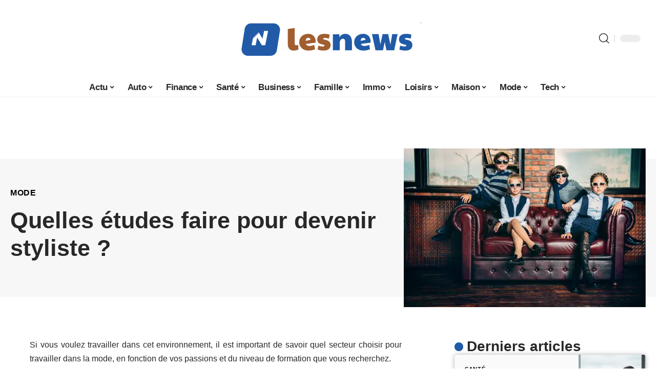

--- FILE ---
content_type: text/html; charset=UTF-8
request_url: https://www.lesnews.net/quelles-etudes-pour-devenir-styliste/
body_size: 32818
content:
<!DOCTYPE html>
<html lang="fr-FR">
<head><meta charset="UTF-8"><script>if(navigator.userAgent.match(/MSIE|Internet Explorer/i)||navigator.userAgent.match(/Trident\/7\..*?rv:11/i)){var href=document.location.href;if(!href.match(/[?&]nowprocket/)){if(href.indexOf("?")==-1){if(href.indexOf("#")==-1){document.location.href=href+"?nowprocket=1"}else{document.location.href=href.replace("#","?nowprocket=1#")}}else{if(href.indexOf("#")==-1){document.location.href=href+"&nowprocket=1"}else{document.location.href=href.replace("#","&nowprocket=1#")}}}}</script><script>(()=>{class RocketLazyLoadScripts{constructor(){this.v="2.0.3",this.userEvents=["keydown","keyup","mousedown","mouseup","mousemove","mouseover","mouseenter","mouseout","mouseleave","touchmove","touchstart","touchend","touchcancel","wheel","click","dblclick","input","visibilitychange"],this.attributeEvents=["onblur","onclick","oncontextmenu","ondblclick","onfocus","onmousedown","onmouseenter","onmouseleave","onmousemove","onmouseout","onmouseover","onmouseup","onmousewheel","onscroll","onsubmit"]}async t(){this.i(),this.o(),/iP(ad|hone)/.test(navigator.userAgent)&&this.h(),this.u(),this.l(this),this.m(),this.k(this),this.p(this),this._(),await Promise.all([this.R(),this.L()]),this.lastBreath=Date.now(),this.S(this),this.P(),this.D(),this.O(),this.M(),await this.C(this.delayedScripts.normal),await this.C(this.delayedScripts.defer),await this.C(this.delayedScripts.async),this.F("domReady"),await this.T(),await this.j(),await this.I(),this.F("windowLoad"),await this.A(),window.dispatchEvent(new Event("rocket-allScriptsLoaded")),this.everythingLoaded=!0,this.lastTouchEnd&&await new Promise((t=>setTimeout(t,500-Date.now()+this.lastTouchEnd))),this.H(),this.F("all"),this.U(),this.W()}i(){this.CSPIssue=sessionStorage.getItem("rocketCSPIssue"),document.addEventListener("securitypolicyviolation",(t=>{this.CSPIssue||"script-src-elem"!==t.violatedDirective||"data"!==t.blockedURI||(this.CSPIssue=!0,sessionStorage.setItem("rocketCSPIssue",!0))}),{isRocket:!0})}o(){window.addEventListener("pageshow",(t=>{this.persisted=t.persisted,this.realWindowLoadedFired=!0}),{isRocket:!0}),window.addEventListener("pagehide",(()=>{this.onFirstUserAction=null}),{isRocket:!0})}h(){let t;function e(e){t=e}window.addEventListener("touchstart",e,{isRocket:!0}),window.addEventListener("touchend",(function i(o){Math.abs(o.changedTouches[0].pageX-t.changedTouches[0].pageX)<10&&Math.abs(o.changedTouches[0].pageY-t.changedTouches[0].pageY)<10&&o.timeStamp-t.timeStamp<200&&(o.target.dispatchEvent(new PointerEvent("click",{target:o.target,bubbles:!0,cancelable:!0,detail:1})),event.preventDefault(),window.removeEventListener("touchstart",e,{isRocket:!0}),window.removeEventListener("touchend",i,{isRocket:!0}))}),{isRocket:!0})}q(t){this.userActionTriggered||("mousemove"!==t.type||this.firstMousemoveIgnored?"keyup"===t.type||"mouseover"===t.type||"mouseout"===t.type||(this.userActionTriggered=!0,this.onFirstUserAction&&this.onFirstUserAction()):this.firstMousemoveIgnored=!0),"click"===t.type&&t.preventDefault(),this.savedUserEvents.length>0&&(t.stopPropagation(),t.stopImmediatePropagation()),"touchstart"===this.lastEvent&&"touchend"===t.type&&(this.lastTouchEnd=Date.now()),"click"===t.type&&(this.lastTouchEnd=0),this.lastEvent=t.type,this.savedUserEvents.push(t)}u(){this.savedUserEvents=[],this.userEventHandler=this.q.bind(this),this.userEvents.forEach((t=>window.addEventListener(t,this.userEventHandler,{passive:!1,isRocket:!0})))}U(){this.userEvents.forEach((t=>window.removeEventListener(t,this.userEventHandler,{passive:!1,isRocket:!0}))),this.savedUserEvents.forEach((t=>{t.target.dispatchEvent(new window[t.constructor.name](t.type,t))}))}m(){this.eventsMutationObserver=new MutationObserver((t=>{const e="return false";for(const i of t){if("attributes"===i.type){const t=i.target.getAttribute(i.attributeName);t&&t!==e&&(i.target.setAttribute("data-rocket-"+i.attributeName,t),i.target["rocket"+i.attributeName]=new Function("event",t),i.target.setAttribute(i.attributeName,e))}"childList"===i.type&&i.addedNodes.forEach((t=>{if(t.nodeType===Node.ELEMENT_NODE)for(const i of t.attributes)this.attributeEvents.includes(i.name)&&i.value&&""!==i.value&&(t.setAttribute("data-rocket-"+i.name,i.value),t["rocket"+i.name]=new Function("event",i.value),t.setAttribute(i.name,e))}))}})),this.eventsMutationObserver.observe(document,{subtree:!0,childList:!0,attributeFilter:this.attributeEvents})}H(){this.eventsMutationObserver.disconnect(),this.attributeEvents.forEach((t=>{document.querySelectorAll("[data-rocket-"+t+"]").forEach((e=>{e.setAttribute(t,e.getAttribute("data-rocket-"+t)),e.removeAttribute("data-rocket-"+t)}))}))}k(t){Object.defineProperty(HTMLElement.prototype,"onclick",{get(){return this.rocketonclick||null},set(e){this.rocketonclick=e,this.setAttribute(t.everythingLoaded?"onclick":"data-rocket-onclick","this.rocketonclick(event)")}})}S(t){function e(e,i){let o=e[i];e[i]=null,Object.defineProperty(e,i,{get:()=>o,set(s){t.everythingLoaded?o=s:e["rocket"+i]=o=s}})}e(document,"onreadystatechange"),e(window,"onload"),e(window,"onpageshow");try{Object.defineProperty(document,"readyState",{get:()=>t.rocketReadyState,set(e){t.rocketReadyState=e},configurable:!0}),document.readyState="loading"}catch(t){console.log("WPRocket DJE readyState conflict, bypassing")}}l(t){this.originalAddEventListener=EventTarget.prototype.addEventListener,this.originalRemoveEventListener=EventTarget.prototype.removeEventListener,this.savedEventListeners=[],EventTarget.prototype.addEventListener=function(e,i,o){o&&o.isRocket||!t.B(e,this)&&!t.userEvents.includes(e)||t.B(e,this)&&!t.userActionTriggered||e.startsWith("rocket-")||t.everythingLoaded?t.originalAddEventListener.call(this,e,i,o):t.savedEventListeners.push({target:this,remove:!1,type:e,func:i,options:o})},EventTarget.prototype.removeEventListener=function(e,i,o){o&&o.isRocket||!t.B(e,this)&&!t.userEvents.includes(e)||t.B(e,this)&&!t.userActionTriggered||e.startsWith("rocket-")||t.everythingLoaded?t.originalRemoveEventListener.call(this,e,i,o):t.savedEventListeners.push({target:this,remove:!0,type:e,func:i,options:o})}}F(t){"all"===t&&(EventTarget.prototype.addEventListener=this.originalAddEventListener,EventTarget.prototype.removeEventListener=this.originalRemoveEventListener),this.savedEventListeners=this.savedEventListeners.filter((e=>{let i=e.type,o=e.target||window;return"domReady"===t&&"DOMContentLoaded"!==i&&"readystatechange"!==i||("windowLoad"===t&&"load"!==i&&"readystatechange"!==i&&"pageshow"!==i||(this.B(i,o)&&(i="rocket-"+i),e.remove?o.removeEventListener(i,e.func,e.options):o.addEventListener(i,e.func,e.options),!1))}))}p(t){let e;function i(e){return t.everythingLoaded?e:e.split(" ").map((t=>"load"===t||t.startsWith("load.")?"rocket-jquery-load":t)).join(" ")}function o(o){function s(e){const s=o.fn[e];o.fn[e]=o.fn.init.prototype[e]=function(){return this[0]===window&&t.userActionTriggered&&("string"==typeof arguments[0]||arguments[0]instanceof String?arguments[0]=i(arguments[0]):"object"==typeof arguments[0]&&Object.keys(arguments[0]).forEach((t=>{const e=arguments[0][t];delete arguments[0][t],arguments[0][i(t)]=e}))),s.apply(this,arguments),this}}if(o&&o.fn&&!t.allJQueries.includes(o)){const e={DOMContentLoaded:[],"rocket-DOMContentLoaded":[]};for(const t in e)document.addEventListener(t,(()=>{e[t].forEach((t=>t()))}),{isRocket:!0});o.fn.ready=o.fn.init.prototype.ready=function(i){function s(){parseInt(o.fn.jquery)>2?setTimeout((()=>i.bind(document)(o))):i.bind(document)(o)}return t.realDomReadyFired?!t.userActionTriggered||t.fauxDomReadyFired?s():e["rocket-DOMContentLoaded"].push(s):e.DOMContentLoaded.push(s),o([])},s("on"),s("one"),s("off"),t.allJQueries.push(o)}e=o}t.allJQueries=[],o(window.jQuery),Object.defineProperty(window,"jQuery",{get:()=>e,set(t){o(t)}})}P(){const t=new Map;document.write=document.writeln=function(e){const i=document.currentScript,o=document.createRange(),s=i.parentElement;let n=t.get(i);void 0===n&&(n=i.nextSibling,t.set(i,n));const c=document.createDocumentFragment();o.setStart(c,0),c.appendChild(o.createContextualFragment(e)),s.insertBefore(c,n)}}async R(){return new Promise((t=>{this.userActionTriggered?t():this.onFirstUserAction=t}))}async L(){return new Promise((t=>{document.addEventListener("DOMContentLoaded",(()=>{this.realDomReadyFired=!0,t()}),{isRocket:!0})}))}async I(){return this.realWindowLoadedFired?Promise.resolve():new Promise((t=>{window.addEventListener("load",t,{isRocket:!0})}))}M(){this.pendingScripts=[];this.scriptsMutationObserver=new MutationObserver((t=>{for(const e of t)e.addedNodes.forEach((t=>{"SCRIPT"!==t.tagName||t.noModule||t.isWPRocket||this.pendingScripts.push({script:t,promise:new Promise((e=>{const i=()=>{const i=this.pendingScripts.findIndex((e=>e.script===t));i>=0&&this.pendingScripts.splice(i,1),e()};t.addEventListener("load",i,{isRocket:!0}),t.addEventListener("error",i,{isRocket:!0}),setTimeout(i,1e3)}))})}))})),this.scriptsMutationObserver.observe(document,{childList:!0,subtree:!0})}async j(){await this.J(),this.pendingScripts.length?(await this.pendingScripts[0].promise,await this.j()):this.scriptsMutationObserver.disconnect()}D(){this.delayedScripts={normal:[],async:[],defer:[]},document.querySelectorAll("script[type$=rocketlazyloadscript]").forEach((t=>{t.hasAttribute("data-rocket-src")?t.hasAttribute("async")&&!1!==t.async?this.delayedScripts.async.push(t):t.hasAttribute("defer")&&!1!==t.defer||"module"===t.getAttribute("data-rocket-type")?this.delayedScripts.defer.push(t):this.delayedScripts.normal.push(t):this.delayedScripts.normal.push(t)}))}async _(){await this.L();let t=[];document.querySelectorAll("script[type$=rocketlazyloadscript][data-rocket-src]").forEach((e=>{let i=e.getAttribute("data-rocket-src");if(i&&!i.startsWith("data:")){i.startsWith("//")&&(i=location.protocol+i);try{const o=new URL(i).origin;o!==location.origin&&t.push({src:o,crossOrigin:e.crossOrigin||"module"===e.getAttribute("data-rocket-type")})}catch(t){}}})),t=[...new Map(t.map((t=>[JSON.stringify(t),t]))).values()],this.N(t,"preconnect")}async $(t){if(await this.G(),!0!==t.noModule||!("noModule"in HTMLScriptElement.prototype))return new Promise((e=>{let i;function o(){(i||t).setAttribute("data-rocket-status","executed"),e()}try{if(navigator.userAgent.includes("Firefox/")||""===navigator.vendor||this.CSPIssue)i=document.createElement("script"),[...t.attributes].forEach((t=>{let e=t.nodeName;"type"!==e&&("data-rocket-type"===e&&(e="type"),"data-rocket-src"===e&&(e="src"),i.setAttribute(e,t.nodeValue))})),t.text&&(i.text=t.text),t.nonce&&(i.nonce=t.nonce),i.hasAttribute("src")?(i.addEventListener("load",o,{isRocket:!0}),i.addEventListener("error",(()=>{i.setAttribute("data-rocket-status","failed-network"),e()}),{isRocket:!0}),setTimeout((()=>{i.isConnected||e()}),1)):(i.text=t.text,o()),i.isWPRocket=!0,t.parentNode.replaceChild(i,t);else{const i=t.getAttribute("data-rocket-type"),s=t.getAttribute("data-rocket-src");i?(t.type=i,t.removeAttribute("data-rocket-type")):t.removeAttribute("type"),t.addEventListener("load",o,{isRocket:!0}),t.addEventListener("error",(i=>{this.CSPIssue&&i.target.src.startsWith("data:")?(console.log("WPRocket: CSP fallback activated"),t.removeAttribute("src"),this.$(t).then(e)):(t.setAttribute("data-rocket-status","failed-network"),e())}),{isRocket:!0}),s?(t.fetchPriority="high",t.removeAttribute("data-rocket-src"),t.src=s):t.src="data:text/javascript;base64,"+window.btoa(unescape(encodeURIComponent(t.text)))}}catch(i){t.setAttribute("data-rocket-status","failed-transform"),e()}}));t.setAttribute("data-rocket-status","skipped")}async C(t){const e=t.shift();return e?(e.isConnected&&await this.$(e),this.C(t)):Promise.resolve()}O(){this.N([...this.delayedScripts.normal,...this.delayedScripts.defer,...this.delayedScripts.async],"preload")}N(t,e){this.trash=this.trash||[];let i=!0;var o=document.createDocumentFragment();t.forEach((t=>{const s=t.getAttribute&&t.getAttribute("data-rocket-src")||t.src;if(s&&!s.startsWith("data:")){const n=document.createElement("link");n.href=s,n.rel=e,"preconnect"!==e&&(n.as="script",n.fetchPriority=i?"high":"low"),t.getAttribute&&"module"===t.getAttribute("data-rocket-type")&&(n.crossOrigin=!0),t.crossOrigin&&(n.crossOrigin=t.crossOrigin),t.integrity&&(n.integrity=t.integrity),t.nonce&&(n.nonce=t.nonce),o.appendChild(n),this.trash.push(n),i=!1}})),document.head.appendChild(o)}W(){this.trash.forEach((t=>t.remove()))}async T(){try{document.readyState="interactive"}catch(t){}this.fauxDomReadyFired=!0;try{await this.G(),document.dispatchEvent(new Event("rocket-readystatechange")),await this.G(),document.rocketonreadystatechange&&document.rocketonreadystatechange(),await this.G(),document.dispatchEvent(new Event("rocket-DOMContentLoaded")),await this.G(),window.dispatchEvent(new Event("rocket-DOMContentLoaded"))}catch(t){console.error(t)}}async A(){try{document.readyState="complete"}catch(t){}try{await this.G(),document.dispatchEvent(new Event("rocket-readystatechange")),await this.G(),document.rocketonreadystatechange&&document.rocketonreadystatechange(),await this.G(),window.dispatchEvent(new Event("rocket-load")),await this.G(),window.rocketonload&&window.rocketonload(),await this.G(),this.allJQueries.forEach((t=>t(window).trigger("rocket-jquery-load"))),await this.G();const t=new Event("rocket-pageshow");t.persisted=this.persisted,window.dispatchEvent(t),await this.G(),window.rocketonpageshow&&window.rocketonpageshow({persisted:this.persisted})}catch(t){console.error(t)}}async G(){Date.now()-this.lastBreath>45&&(await this.J(),this.lastBreath=Date.now())}async J(){return document.hidden?new Promise((t=>setTimeout(t))):new Promise((t=>requestAnimationFrame(t)))}B(t,e){return e===document&&"readystatechange"===t||(e===document&&"DOMContentLoaded"===t||(e===window&&"DOMContentLoaded"===t||(e===window&&"load"===t||e===window&&"pageshow"===t)))}static run(){(new RocketLazyLoadScripts).t()}}RocketLazyLoadScripts.run()})();</script>
    
    <meta http-equiv="X-UA-Compatible" content="IE=edge">
    <meta name="viewport" content="width=device-width, initial-scale=1">
    <link rel="profile" href="https://gmpg.org/xfn/11">
	<meta name='robots' content='index, follow, max-image-preview:large, max-snippet:-1, max-video-preview:-1' />
	<style>img:is([sizes="auto" i], [sizes^="auto," i]) { contain-intrinsic-size: 3000px 1500px }</style>
	            <link rel="apple-touch-icon" href="https://www.lesnews.net/wp-content/uploads/lesnews.net-512x512_2.png"/>
		            <meta name="msapplication-TileColor" content="#ffffff">
            <meta name="msapplication-TileImage" content="https://www.lesnews.net/wp-content/uploads/lesnews.net-512x512_2.png"/>
		<meta http-equiv="Content-Security-Policy" content="upgrade-insecure-requests">

	<!-- This site is optimized with the Yoast SEO plugin v26.3 - https://yoast.com/wordpress/plugins/seo/ -->
	<title>Quelles études faire pour devenir styliste ? - Les News</title><link rel="preload" data-rocket-preload as="image" href="https://www.lesnews.net/wp-content/uploads/filiere-travailler-mode.jpg.webp" imagesrcset="https://www.lesnews.net/wp-content/uploads/filiere-travailler-mode.jpg.webp 500w,https://www.lesnews.net/wp-content/uploads/filiere-travailler-mode-300x200.jpg.webp 300w" imagesizes="(max-width: 500px) 100vw, 500px" fetchpriority="high">
	<link rel="canonical" href="https://www.lesnews.net/quelles-etudes-pour-devenir-styliste/" />
	<meta property="og:locale" content="fr_FR" />
	<meta property="og:type" content="article" />
	<meta property="og:title" content="Quelles études faire pour devenir styliste ? - Les News" />
	<meta property="og:description" content="Si vous voulez travailler dans cet environnement, il est important de savoir quel secteur choisir pour  travailler dans la mode, en fonction de vos passions et du niveau de formation que vous recherchez.Table des matièresQuel secteur choisir pour travailler dans la mode ?Secteurs professionnels spécialisés dans la modeLes secteurs générauxÉtudes supérieuresBTSLicences professionnelles spécialisées dans les [&hellip;]" />
	<meta property="og:url" content="https://www.lesnews.net/quelles-etudes-pour-devenir-styliste/" />
	<meta property="og:site_name" content="Les News" />
	<meta property="article:published_time" content="2025-09-28T00:01:00+00:00" />
	<meta property="article:modified_time" content="2025-09-28T13:29:34+00:00" />
	<meta property="og:image" content="https://www.lesnews.net/wp-content/uploads/filiere-travailler-mode.jpg" />
	<meta property="og:image:width" content="500" />
	<meta property="og:image:height" content="334" />
	<meta property="og:image:type" content="image/jpeg" />
	<meta name="author" content="Tangi" />
	<meta name="twitter:card" content="summary_large_image" />
	<meta name="twitter:label1" content="Écrit par" />
	<meta name="twitter:data1" content="Tangi" />
	<meta name="twitter:label2" content="Durée de lecture estimée" />
	<meta name="twitter:data2" content="3 minutes" />
	<script type="application/ld+json" class="yoast-schema-graph">{"@context":"https://schema.org","@graph":[{"@type":"Article","@id":"https://www.lesnews.net/quelles-etudes-pour-devenir-styliste/#article","isPartOf":{"@id":"https://www.lesnews.net/quelles-etudes-pour-devenir-styliste/"},"author":{"name":"Tangi","@id":"https://www.lesnews.net/#/schema/person/80fb27bf7f9ebd7e4ce3ac3a76bfeed3"},"headline":"Quelles études faire pour devenir styliste ?","datePublished":"2025-09-28T00:01:00+00:00","dateModified":"2025-09-28T13:29:34+00:00","mainEntityOfPage":{"@id":"https://www.lesnews.net/quelles-etudes-pour-devenir-styliste/"},"wordCount":642,"publisher":{"@id":"https://www.lesnews.net/#organization"},"image":{"@id":"https://www.lesnews.net/quelles-etudes-pour-devenir-styliste/#primaryimage"},"thumbnailUrl":"https://www.lesnews.net/wp-content/uploads/filiere-travailler-mode.jpg","articleSection":["Mode"],"inLanguage":"fr-FR"},{"@type":"WebPage","@id":"https://www.lesnews.net/quelles-etudes-pour-devenir-styliste/","url":"https://www.lesnews.net/quelles-etudes-pour-devenir-styliste/","name":"Quelles études faire pour devenir styliste ? - Les News","isPartOf":{"@id":"https://www.lesnews.net/#website"},"primaryImageOfPage":{"@id":"https://www.lesnews.net/quelles-etudes-pour-devenir-styliste/#primaryimage"},"image":{"@id":"https://www.lesnews.net/quelles-etudes-pour-devenir-styliste/#primaryimage"},"thumbnailUrl":"https://www.lesnews.net/wp-content/uploads/filiere-travailler-mode.jpg","datePublished":"2025-09-28T00:01:00+00:00","dateModified":"2025-09-28T13:29:34+00:00","breadcrumb":{"@id":"https://www.lesnews.net/quelles-etudes-pour-devenir-styliste/#breadcrumb"},"inLanguage":"fr-FR","potentialAction":[{"@type":"ReadAction","target":["https://www.lesnews.net/quelles-etudes-pour-devenir-styliste/"]}]},{"@type":"ImageObject","inLanguage":"fr-FR","@id":"https://www.lesnews.net/quelles-etudes-pour-devenir-styliste/#primaryimage","url":"https://www.lesnews.net/wp-content/uploads/filiere-travailler-mode.jpg","contentUrl":"https://www.lesnews.net/wp-content/uploads/filiere-travailler-mode.jpg","width":500,"height":334},{"@type":"BreadcrumbList","@id":"https://www.lesnews.net/quelles-etudes-pour-devenir-styliste/#breadcrumb","itemListElement":[{"@type":"ListItem","position":1,"name":"Accueil","item":"https://www.lesnews.net/"},{"@type":"ListItem","position":2,"name":"Quelles études faire pour devenir styliste ?"}]},{"@type":"WebSite","@id":"https://www.lesnews.net/#website","url":"https://www.lesnews.net/","name":"Les News","description":"L&#039;actualité sélectionnée","publisher":{"@id":"https://www.lesnews.net/#organization"},"potentialAction":[{"@type":"SearchAction","target":{"@type":"EntryPoint","urlTemplate":"https://www.lesnews.net/?s={search_term_string}"},"query-input":{"@type":"PropertyValueSpecification","valueRequired":true,"valueName":"search_term_string"}}],"inLanguage":"fr-FR"},{"@type":"Organization","@id":"https://www.lesnews.net/#organization","name":"Les News","url":"https://www.lesnews.net/","logo":{"@type":"ImageObject","inLanguage":"fr-FR","@id":"https://www.lesnews.net/#/schema/logo/image/","url":"https://www.lesnews.net/wp-content/uploads/lesnews.net_-1.png","contentUrl":"https://www.lesnews.net/wp-content/uploads/lesnews.net_-1.png","width":1764,"height":298,"caption":"Les News"},"image":{"@id":"https://www.lesnews.net/#/schema/logo/image/"}},{"@type":"Person","@id":"https://www.lesnews.net/#/schema/person/80fb27bf7f9ebd7e4ce3ac3a76bfeed3","name":"Tangi","image":{"@type":"ImageObject","inLanguage":"fr-FR","@id":"https://www.lesnews.net/#/schema/person/image/","url":"https://secure.gravatar.com/avatar/884b0b72276dfdf201f3097e074b3ceadb8884716c28ec451ba6717146beffe3?s=96&d=mm&r=g","contentUrl":"https://secure.gravatar.com/avatar/884b0b72276dfdf201f3097e074b3ceadb8884716c28ec451ba6717146beffe3?s=96&d=mm&r=g","caption":"Tangi"}}]}</script>
	<!-- / Yoast SEO plugin. -->


<link rel='dns-prefetch' href='//widgetlogic.org' />
<link rel="alternate" type="application/rss+xml" title="Les News &raquo; Flux" href="https://www.lesnews.net/feed/" />
<script type="application/ld+json">{"@context":"https://schema.org","@type":"Organization","legalName":"Les News","url":"https://www.lesnews.net/"}</script>
<link data-minify="1" rel='stylesheet' id='global-tweaks-css' href='https://www.lesnews.net/wp-content/cache/min/1/wp-content/plugins/zz-awp-optimize/assets/css/global-tweaks.css?ver=1763002463' media='all' />
<link data-minify="1" rel='stylesheet' id='theme-tweaks-css' href='https://www.lesnews.net/wp-content/cache/min/1/wp-content/plugins/zz-awp-optimize/inc/themes/foxiz/assets/css/tweaks.css?ver=1763002463' media='all' />
<link data-minify="1" rel='stylesheet' id='font-system-css' href='https://www.lesnews.net/wp-content/cache/min/1/wp-content/plugins/zz-awp-optimize/assets/css/font-system.css?ver=1763002463' media='all' />
<style id='wp-emoji-styles-inline-css'>

	img.wp-smiley, img.emoji {
		display: inline !important;
		border: none !important;
		box-shadow: none !important;
		height: 1em !important;
		width: 1em !important;
		margin: 0 0.07em !important;
		vertical-align: -0.1em !important;
		background: none !important;
		padding: 0 !important;
	}
</style>
<link data-minify="1" rel='stylesheet' id='block-widget-css' href='https://www.lesnews.net/wp-content/cache/min/1/wp-content/plugins/widget-logic/block_widget/css/widget.css?ver=1763002463' media='all' />
<link rel='stylesheet' id='toc-screen-css' href='https://www.lesnews.net/wp-content/plugins/table-of-contents-plus/screen.min.css?ver=2302' media='all' />
<link rel='stylesheet' id='elementor-frontend-css' href='https://www.lesnews.net/wp-content/plugins/elementor/assets/css/frontend.min.css?ver=3.33.0' media='all' />
<link rel='stylesheet' id='elementor-post-5564-css' href='https://www.lesnews.net/wp-content/uploads/elementor/css/post-5564.css?ver=1763002464' media='all' />
<link data-minify="1" rel='stylesheet' id='foxiz-main-css' href='https://www.lesnews.net/wp-content/cache/min/1/wp-content/themes/foxiz/assets/css/main.css?ver=1763002463' media='all' />
<link data-minify="1" rel='stylesheet' id='foxiz-print-css' href='https://www.lesnews.net/wp-content/cache/min/1/wp-content/themes/foxiz/assets/css/print.css?ver=1763002463' media='all' />
<link data-minify="1" rel='stylesheet' id='foxiz-style-css' href='https://www.lesnews.net/wp-content/cache/min/1/wp-content/themes/foxiz-child-010/style.css?ver=1763002463' media='all' />
<style id='foxiz-style-inline-css'>
:root {--g-color :#215ba7;--g-color-90 :#215ba7e6;}[data-theme="dark"], .light-scheme {--wc-add-cart-color :#ffffff;}[data-theme="dark"].is-hd-4 {--nav-bg: #191c20;--nav-bg-from: #191c20;--nav-bg-to: #191c20;}[data-theme="dark"].is-hd-5, [data-theme="dark"].is-hd-5:not(.sticky-on) {--nav-bg: #191c20;--nav-bg-from: #191c20;--nav-bg-to: #191c20;}:root {--max-width-wo-sb : 860px;--hyperlink-line-color :var(--g-color);}.search-header:before { background-repeat : no-repeat;background-size : cover;background-attachment : scroll;background-position : center center;}[data-theme="dark"] .search-header:before { background-repeat : no-repeat;background-size : cover;background-attachment : scroll;background-position : center center;}.footer-has-bg { background-color : #88888812;}#amp-mobile-version-switcher { display: none; }
</style>
<link data-minify="1" rel='stylesheet' id='toc-tweaks-css' href='https://www.lesnews.net/wp-content/cache/min/1/wp-content/plugins/zz-awp-optimize/inc/plugins/table-of-content-plus/css/tweaks.css?ver=1763002465' media='all' />
<style id='rocket-lazyload-inline-css'>
.rll-youtube-player{position:relative;padding-bottom:56.23%;height:0;overflow:hidden;max-width:100%;}.rll-youtube-player:focus-within{outline: 2px solid currentColor;outline-offset: 5px;}.rll-youtube-player iframe{position:absolute;top:0;left:0;width:100%;height:100%;z-index:100;background:0 0}.rll-youtube-player img{bottom:0;display:block;left:0;margin:auto;max-width:100%;width:100%;position:absolute;right:0;top:0;border:none;height:auto;-webkit-transition:.4s all;-moz-transition:.4s all;transition:.4s all}.rll-youtube-player img:hover{-webkit-filter:brightness(75%)}.rll-youtube-player .play{height:100%;width:100%;left:0;top:0;position:absolute;background:var(--wpr-bg-ea8d2b12-974a-4e29-9cc7-4a070ea24e1d) no-repeat center;background-color: transparent !important;cursor:pointer;border:none;}.wp-embed-responsive .wp-has-aspect-ratio .rll-youtube-player{position:absolute;padding-bottom:0;width:100%;height:100%;top:0;bottom:0;left:0;right:0}
</style>
<script src="https://www.lesnews.net/wp-includes/js/jquery/jquery.min.js?ver=3.7.1" id="jquery-core-js" data-rocket-defer defer></script>
<script src="https://www.lesnews.net/wp-includes/js/jquery/jquery-migrate.min.js?ver=3.4.1" id="jquery-migrate-js" data-rocket-defer defer></script>
<script data-minify="1" src="https://www.lesnews.net/wp-content/cache/min/1/wp-content/plugins/wp-ytg/public/js/wp-ytg-public.js?ver=1762432720" id="wp-ytg-js" data-rocket-defer defer></script>
<link rel="https://api.w.org/" href="https://www.lesnews.net/wp-json/" /><link rel="alternate" title="JSON" type="application/json" href="https://www.lesnews.net/wp-json/wp/v2/posts/981" /><meta name="generator" content="WordPress 6.8.3" />
<link rel='shortlink' href='https://www.lesnews.net/?p=981' />
<link rel="alternate" title="oEmbed (JSON)" type="application/json+oembed" href="https://www.lesnews.net/wp-json/oembed/1.0/embed?url=https%3A%2F%2Fwww.lesnews.net%2Fquelles-etudes-pour-devenir-styliste%2F" />
<link rel="alternate" title="oEmbed (XML)" type="text/xml+oembed" href="https://www.lesnews.net/wp-json/oembed/1.0/embed?url=https%3A%2F%2Fwww.lesnews.net%2Fquelles-etudes-pour-devenir-styliste%2F&#038;format=xml" />
<link rel="EditURI" type="application/rsd+xml" title="RSD" href="https://www.lesnews.net/send.php?rsd" />
<!-- Google tag (gtag.js) -->
<script type="rocketlazyloadscript" async data-rocket-src="https://www.googletagmanager.com/gtag/js?id=G-MV0Y3K2215"></script>
<script type="rocketlazyloadscript">
  window.dataLayer = window.dataLayer || [];
  function gtag(){dataLayer.push(arguments);}
  gtag('js', new Date());

  gtag('config', 'G-MV0Y3K2215');
</script>
<link rel="icon" type="image/png" href="/wp-content/uploads/fbrfg/favicon-96x96.png" sizes="96x96" />
<link rel="icon" type="image/svg+xml" href="/wp-content/uploads/fbrfg/favicon.svg" />
<link rel="shortcut icon" href="/wp-content/uploads/fbrfg/favicon.ico" />
<link rel="apple-touch-icon" sizes="180x180" href="/wp-content/uploads/fbrfg/apple-touch-icon.png" />
<link rel="manifest" href="/wp-content/uploads/fbrfg/site.webmanifest" /><style>
        .elementor-widget-sidebar {
            position: sticky !important;
            top: 20px !important;
        }
    </style><meta name="generator" content="Elementor 3.33.0; features: e_font_icon_svg, additional_custom_breakpoints; settings: css_print_method-external, google_font-enabled, font_display-swap">
<script type="application/ld+json">{"@context":"https://schema.org","@type":"WebSite","@id":"https://www.lesnews.net/#website","url":"https://www.lesnews.net/","name":"Les News","potentialAction":{"@type":"SearchAction","target":"https://www.lesnews.net/?s={search_term_string}","query-input":"required name=search_term_string"}}</script>
			<style>
				.e-con.e-parent:nth-of-type(n+4):not(.e-lazyloaded):not(.e-no-lazyload),
				.e-con.e-parent:nth-of-type(n+4):not(.e-lazyloaded):not(.e-no-lazyload) * {
					background-image: none !important;
				}
				@media screen and (max-height: 1024px) {
					.e-con.e-parent:nth-of-type(n+3):not(.e-lazyloaded):not(.e-no-lazyload),
					.e-con.e-parent:nth-of-type(n+3):not(.e-lazyloaded):not(.e-no-lazyload) * {
						background-image: none !important;
					}
				}
				@media screen and (max-height: 640px) {
					.e-con.e-parent:nth-of-type(n+2):not(.e-lazyloaded):not(.e-no-lazyload),
					.e-con.e-parent:nth-of-type(n+2):not(.e-lazyloaded):not(.e-no-lazyload) * {
						background-image: none !important;
					}
				}
			</style>
			            <meta property="og:title" content="Quelles études faire pour devenir styliste ?"/>
            <meta property="og:url" content="https://www.lesnews.net/quelles-etudes-pour-devenir-styliste/"/>
            <meta property="og:site_name" content="Les News"/>
			                <meta property="og:image" content="https://www.lesnews.net/wp-content/uploads/filiere-travailler-mode.jpg"/>
			                <meta property="og:type" content="article"/>
                <meta property="article:published_time" content="2025-09-28T00:01:00+00:00"/>
                <meta property="article:modified_time" content="2025-09-28T13:29:34+00:00"/>
                <meta name="author" content="Tangi"/>
                <meta name="twitter:card" content="summary_large_image"/>
                <meta name="twitter:creator" content="@Les News"/>
                <meta name="twitter:label1" content="Written by"/>
                <meta name="twitter:data1" content="Tangi"/>
				                <meta name="twitter:label2" content="Est. reading time"/>
                <meta name="twitter:data2" content="4 minutes"/>
			<link rel="icon" href="https://www.lesnews.net/wp-content/uploads/lesnews.net-512x512_2-150x150.png" sizes="32x32" />
<link rel="icon" href="https://www.lesnews.net/wp-content/uploads/lesnews.net-512x512_2-300x300.png" sizes="192x192" />
<link rel="apple-touch-icon" href="https://www.lesnews.net/wp-content/uploads/lesnews.net-512x512_2-300x300.png" />
<meta name="msapplication-TileImage" content="https://www.lesnews.net/wp-content/uploads/lesnews.net-512x512_2-300x300.png" />
<noscript><style id="rocket-lazyload-nojs-css">.rll-youtube-player, [data-lazy-src]{display:none !important;}</style></noscript><style id="rocket-lazyrender-inline-css">[data-wpr-lazyrender] {content-visibility: auto;}</style><style id="wpr-lazyload-bg-container"></style><style id="wpr-lazyload-bg-exclusion"></style>
<noscript>
<style id="wpr-lazyload-bg-nostyle">.rll-youtube-player .play{--wpr-bg-ea8d2b12-974a-4e29-9cc7-4a070ea24e1d: url('https://www.lesnews.net/wp-content/plugins/wp-rocket/assets/img/youtube.png');}</style>
</noscript>
<script type="application/javascript">const rocket_pairs = [{"selector":".rll-youtube-player .play","style":".rll-youtube-player .play{--wpr-bg-ea8d2b12-974a-4e29-9cc7-4a070ea24e1d: url('https:\/\/www.lesnews.net\/wp-content\/plugins\/wp-rocket\/assets\/img\/youtube.png');}","hash":"ea8d2b12-974a-4e29-9cc7-4a070ea24e1d","url":"https:\/\/www.lesnews.net\/wp-content\/plugins\/wp-rocket\/assets\/img\/youtube.png"}]; const rocket_excluded_pairs = [];</script><meta name="generator" content="WP Rocket 3.18.3" data-wpr-features="wpr_lazyload_css_bg_img wpr_delay_js wpr_defer_js wpr_minify_js wpr_lazyload_images wpr_lazyload_iframes wpr_automatic_lazy_rendering wpr_oci wpr_cache_webp wpr_minify_css wpr_desktop" /></head>
<body data-rsssl=1 class="wp-singular post-template-default single single-post postid-981 single-format-standard wp-custom-logo wp-embed-responsive wp-theme-foxiz wp-child-theme-foxiz-child-010 elementor-default elementor-kit-5564 menu-ani-1 hover-ani-1 is-rm-1 is-hd-5 is-standard-6 is-backtop none-m-backtop is-mstick is-smart-sticky sync-bookmarks" data-theme="default">
<div  class="site-outer">
	        <header  id="site-header" class="header-wrap rb-section header-5 header-fw style-border has-quick-menu">
			        <div  class="reading-indicator"><span id="reading-progress"></span></div>
		            <div  class="logo-sec">
                <div class="logo-sec-inner rb-container edge-padding">
                    <div class="logo-sec-left">
						                    </div>
                    <div class="logo-sec-center">        <div class="logo-wrap is-image-logo site-branding">
            <a href="https://www.lesnews.net/" class="logo" title="Les News">
				<img fetchpriority="high" class="logo-default" data-mode="default" height="400" width="800" src="https://lesnews.net/wp-content/uploads/lesnews.net-800x400-1.png" srcset="https://lesnews.net/wp-content/uploads/lesnews.net-800x400-1.png 1x,https://lesnews.net/wp-content/uploads/lesnews.net-800x400-1.png 2x" alt="Les News" decoding="async" loading="eager"><img class="logo-dark" data-mode="dark" height="400" width="800" src="https://lesnews.net/wp-content/uploads/lesnews.net-800x400-1.png" srcset="https://lesnews.net/wp-content/uploads/lesnews.net-800x400-1.png 1x,https://lesnews.net/wp-content/uploads/lesnews.net-800x400-1.png 2x" alt="Les News" decoding="async" loading="eager">            </a>
        </div>
		</div>
                    <div class="logo-sec-right">
                        <div class="navbar-right">
							        <div class="wnav-holder w-header-search header-dropdown-outer">
            <a href="#" data-title="Recherche" class="icon-holder header-element search-btn search-trigger" aria-label="search">
				<i class="rbi rbi-search wnav-icon" aria-hidden="true"></i>				            </a>
			                <div class="header-dropdown">
                    <div class="header-search-form">
						        <form method="get" action="https://www.lesnews.net/" class="rb-search-form">
            <div class="search-form-inner">
				                    <span class="search-icon"><i class="rbi rbi-search" aria-hidden="true"></i></span>
				                <span class="search-text"><input type="text" class="field" placeholder="Votre recherche..." value="" name="s"/></span>
                <span class="rb-search-submit"><input type="submit" value="Recherche"/>                        <i class="rbi rbi-cright" aria-hidden="true"></i></span>
            </div>
        </form>
							                    </div>
                </div>
			        </div>
		        <div class="dark-mode-toggle-wrap">
            <div class="dark-mode-toggle">
                <span class="dark-mode-slide">
                    <i class="dark-mode-slide-btn mode-icon-dark" data-title="Mode lumière"><svg class="svg-icon svg-mode-dark" aria-hidden="true" role="img" focusable="false" xmlns="http://www.w3.org/2000/svg" viewBox="0 0 512 512"><path fill="currentColor" d="M507.681,209.011c-1.297-6.991-7.324-12.111-14.433-12.262c-7.104-0.122-13.347,4.711-14.936,11.643 c-15.26,66.497-73.643,112.94-141.978,112.94c-80.321,0-145.667-65.346-145.667-145.666c0-68.335,46.443-126.718,112.942-141.976 c6.93-1.59,11.791-7.826,11.643-14.934c-0.149-7.108-5.269-13.136-12.259-14.434C287.546,1.454,271.735,0,256,0 C187.62,0,123.333,26.629,74.98,74.981C26.628,123.333,0,187.62,0,256s26.628,132.667,74.98,181.019 C123.333,485.371,187.62,512,256,512s132.667-26.629,181.02-74.981C485.372,388.667,512,324.38,512,256 C512,240.278,510.546,224.469,507.681,209.011z" /></svg></i>
                    <i class="dark-mode-slide-btn mode-icon-default" data-title="Mode sombre"><svg class="svg-icon svg-mode-light" aria-hidden="true" role="img" focusable="false" xmlns="http://www.w3.org/2000/svg" viewBox="0 0 232.447 232.447"><path fill="currentColor" d="M116.211,194.8c-4.143,0-7.5,3.357-7.5,7.5v22.643c0,4.143,3.357,7.5,7.5,7.5s7.5-3.357,7.5-7.5V202.3 C123.711,198.157,120.354,194.8,116.211,194.8z" /><path fill="currentColor" d="M116.211,37.645c4.143,0,7.5-3.357,7.5-7.5V7.505c0-4.143-3.357-7.5-7.5-7.5s-7.5,3.357-7.5,7.5v22.641 C108.711,34.288,112.068,37.645,116.211,37.645z" /><path fill="currentColor" d="M50.054,171.78l-16.016,16.008c-2.93,2.929-2.931,7.677-0.003,10.606c1.465,1.466,3.385,2.198,5.305,2.198 c1.919,0,3.838-0.731,5.302-2.195l16.016-16.008c2.93-2.929,2.931-7.677,0.003-10.606C57.731,168.852,52.982,168.851,50.054,171.78 z" /><path fill="currentColor" d="M177.083,62.852c1.919,0,3.838-0.731,5.302-2.195L198.4,44.649c2.93-2.929,2.931-7.677,0.003-10.606 c-2.93-2.932-7.679-2.931-10.607-0.003l-16.016,16.008c-2.93,2.929-2.931,7.677-0.003,10.607 C173.243,62.12,175.163,62.852,177.083,62.852z" /><path fill="currentColor" d="M37.645,116.224c0-4.143-3.357-7.5-7.5-7.5H7.5c-4.143,0-7.5,3.357-7.5,7.5s3.357,7.5,7.5,7.5h22.645 C34.287,123.724,37.645,120.366,37.645,116.224z" /><path fill="currentColor" d="M224.947,108.724h-22.652c-4.143,0-7.5,3.357-7.5,7.5s3.357,7.5,7.5,7.5h22.652c4.143,0,7.5-3.357,7.5-7.5 S229.09,108.724,224.947,108.724z" /><path fill="currentColor" d="M50.052,60.655c1.465,1.465,3.384,2.197,5.304,2.197c1.919,0,3.839-0.732,5.303-2.196c2.93-2.929,2.93-7.678,0.001-10.606 L44.652,34.042c-2.93-2.93-7.679-2.929-10.606-0.001c-2.93,2.929-2.93,7.678-0.001,10.606L50.052,60.655z" /><path fill="currentColor" d="M182.395,171.782c-2.93-2.929-7.679-2.93-10.606-0.001c-2.93,2.929-2.93,7.678-0.001,10.607l16.007,16.008 c1.465,1.465,3.384,2.197,5.304,2.197c1.919,0,3.839-0.732,5.303-2.196c2.93-2.929,2.93-7.678,0.001-10.607L182.395,171.782z" /><path fill="currentColor" d="M116.22,48.7c-37.232,0-67.523,30.291-67.523,67.523s30.291,67.523,67.523,67.523s67.522-30.291,67.522-67.523 S153.452,48.7,116.22,48.7z M116.22,168.747c-28.962,0-52.523-23.561-52.523-52.523S87.258,63.7,116.22,63.7 c28.961,0,52.522,23.562,52.522,52.523S145.181,168.747,116.22,168.747z" /></svg></i>
                </span>
            </div>
        </div>
		                        </div>
                    </div>
                </div>
            </div>
            <div id="navbar-outer" class="navbar-outer">
                <div id="sticky-holder" class="sticky-holder">
                    <div class="navbar-wrap">
                        <div class="rb-container edge-padding">
                            <div class="navbar-inner">
                                <div class="navbar-center">
									        <nav id="site-navigation" class="main-menu-wrap" aria-label="main menu"><ul id="menu-main-1" class="main-menu rb-menu large-menu" itemscope itemtype="https://www.schema.org/SiteNavigationElement"><li class="menu-item menu-item-type-taxonomy menu-item-object-category menu-item-10 menu-item-has-children menu-has-child-mega is-child-wide"><a href="https://www.lesnews.net/actu/"><span>Actu</span></a><div class="mega-dropdown is-mega-category"><div class="rb-container edge-padding"><div class="mega-dropdown-inner"><div class="mega-header mega-header-fw"><span class="h4">Actu</span><a class="mega-link is-meta" href="https://www.lesnews.net/actu/"><span>Show More</span><i class="rbi rbi-cright" aria-hidden="true"></i></a></div><div id="mega-listing-10" class="block-wrap block-small block-grid block-grid-small-1 rb-columns rb-col-5 is-gap-10"><div class="block-inner">        <div class="p-wrap p-grid p-grid-small-1" data-pid="6013">
	            <div class="feat-holder overlay-text">
				        <div class="p-featured">
			        <a class="p-flink" href="https://www.lesnews.net/acer-14-pouces-notre-avis-detaille-sur-ce-modele-dordinateur-portable/" title="Acer 14 pouces : notre avis détaillé sur ce modèle d&rsquo;ordinateur portable">
			<img width="330" height="220" src="data:image/svg+xml,%3Csvg%20xmlns='http://www.w3.org/2000/svg'%20viewBox='0%200%20330%20220'%3E%3C/svg%3E" class="featured-img wp-post-image" alt="Jeune femme travaillant sur son ordinateur dans un appartement cosy" decoding="async" data-lazy-srcset="https://www.lesnews.net/wp-content/uploads/jeune-femme-laptop-bureau-330x220.png 330w, https://www.lesnews.net/wp-content/uploads/jeune-femme-laptop-bureau-300x200.png 300w, https://www.lesnews.net/wp-content/uploads/jeune-femme-laptop-bureau-768x512.png 768w, https://www.lesnews.net/wp-content/uploads/jeune-femme-laptop-bureau-420x280.png 420w, https://www.lesnews.net/wp-content/uploads/jeune-femme-laptop-bureau-615x410.png 615w, https://www.lesnews.net/wp-content/uploads/jeune-femme-laptop-bureau-860x573.png 860w, https://www.lesnews.net/wp-content/uploads/jeune-femme-laptop-bureau.png 1200w" data-lazy-sizes="auto, (max-width: 330px) 100vw, 330px" data-lazy-src="https://www.lesnews.net/wp-content/uploads/jeune-femme-laptop-bureau-330x220.png" /><noscript><img loading="lazy" width="330" height="220" src="https://www.lesnews.net/wp-content/uploads/jeune-femme-laptop-bureau-330x220.png" class="featured-img wp-post-image" alt="Jeune femme travaillant sur son ordinateur dans un appartement cosy" loading="lazy" decoding="async" srcset="https://www.lesnews.net/wp-content/uploads/jeune-femme-laptop-bureau-330x220.png 330w, https://www.lesnews.net/wp-content/uploads/jeune-femme-laptop-bureau-300x200.png 300w, https://www.lesnews.net/wp-content/uploads/jeune-femme-laptop-bureau-768x512.png 768w, https://www.lesnews.net/wp-content/uploads/jeune-femme-laptop-bureau-420x280.png 420w, https://www.lesnews.net/wp-content/uploads/jeune-femme-laptop-bureau-615x410.png 615w, https://www.lesnews.net/wp-content/uploads/jeune-femme-laptop-bureau-860x573.png 860w, https://www.lesnews.net/wp-content/uploads/jeune-femme-laptop-bureau.png 1200w" sizes="auto, (max-width: 330px) 100vw, 330px" /></noscript>        </a>
		        </div>
	            </div>
		        <div class="p-content">
			<span class="entry-title h4">        <a class="p-url" href="https://www.lesnews.net/acer-14-pouces-notre-avis-detaille-sur-ce-modele-dordinateur-portable/" rel="bookmark">Acer 14 pouces : notre avis détaillé sur ce modèle d&rsquo;ordinateur portable</a></span>            <div class="p-meta">
                <div class="meta-inner is-meta">
					<span class="meta-el meta-update">
		            <time class="date date-updated" title="2025-11-07T07:36:00+01:00">7 novembre 2025</time>
		        </span>
		                </div>
				            </div>
		        </div>
		        </div>
	        <div class="p-wrap p-grid p-grid-small-1" data-pid="3310">
	            <div class="feat-holder overlay-text">
				        <div class="p-featured">
			        <a class="p-flink" href="https://www.lesnews.net/guadeloupe-les-quartiers-a-eviter-pour-passer-des-vacances-en-toute-securite/" title="Guadeloupe : les quartiers à éviter pour passer des vacances en toute sécurité">
			<img width="330" height="159" src="data:image/svg+xml,%3Csvg%20xmlns='http://www.w3.org/2000/svg'%20viewBox='0%200%20330%20159'%3E%3C/svg%3E" class="featured-img wp-post-image" alt="" decoding="async" data-lazy-srcset="https://www.lesnews.net/wp-content/uploads/cestrosi-1415424763338665991-20210714_233535-img2-740x357-1.jpg.webp 740w,https://www.lesnews.net/wp-content/uploads/cestrosi-1415424763338665991-20210714_233535-img2-740x357-1-300x145.jpg.webp 300w" data-lazy-sizes="auto, (max-width: 330px) 100vw, 330px" data-lazy-src="https://www.lesnews.net/wp-content/uploads/cestrosi-1415424763338665991-20210714_233535-img2-740x357-1.jpg.webp" /><noscript><img loading="lazy" width="330" height="159" src="https://www.lesnews.net/wp-content/uploads/cestrosi-1415424763338665991-20210714_233535-img2-740x357-1.jpg.webp" class="featured-img wp-post-image" alt="" loading="lazy" decoding="async" srcset="https://www.lesnews.net/wp-content/uploads/cestrosi-1415424763338665991-20210714_233535-img2-740x357-1.jpg.webp 740w,https://www.lesnews.net/wp-content/uploads/cestrosi-1415424763338665991-20210714_233535-img2-740x357-1-300x145.jpg.webp 300w" sizes="auto, (max-width: 330px) 100vw, 330px" /></noscript>        </a>
		        </div>
	            </div>
		        <div class="p-content">
			<span class="entry-title h4">        <a class="p-url" href="https://www.lesnews.net/guadeloupe-les-quartiers-a-eviter-pour-passer-des-vacances-en-toute-securite/" rel="bookmark">Guadeloupe : les quartiers à éviter pour passer des vacances en toute sécurité</a></span>            <div class="p-meta">
                <div class="meta-inner is-meta">
					<span class="meta-el meta-update">
		            <time class="date date-updated" title="2025-10-26T20:40:51+01:00">26 octobre 2025</time>
		        </span>
		                </div>
				            </div>
		        </div>
		        </div>
	        <div class="p-wrap p-grid p-grid-small-1" data-pid="4366">
	            <div class="feat-holder overlay-text">
				        <div class="p-featured">
			        <a class="p-flink" href="https://www.lesnews.net/paul-qualley-un-regard-intime-sur-la-vie-de-lex-mari-dandie-macdowell/" title="Paul Qualley : Un regard intime sur la vie de l&rsquo;ex-mari d&rsquo;Andie MacDowell">
			<img width="292" height="220" src="data:image/svg+xml,%3Csvg%20xmlns='http://www.w3.org/2000/svg'%20viewBox='0%200%20292%20220'%3E%3C/svg%3E" class="featured-img wp-post-image" alt="" decoding="async" data-lazy-srcset="https://www.lesnews.net/wp-content/uploads/5d85c14a-bfb4-4596-98f8-4cd7914a6653.png.webp 1232w,https://www.lesnews.net/wp-content/uploads/5d85c14a-bfb4-4596-98f8-4cd7914a6653-300x226.png.webp 300w,https://www.lesnews.net/wp-content/uploads/5d85c14a-bfb4-4596-98f8-4cd7914a6653-1200x904.png.webp 1200w,https://www.lesnews.net/wp-content/uploads/5d85c14a-bfb4-4596-98f8-4cd7914a6653-768x578.png.webp 768w" data-lazy-sizes="auto, (max-width: 292px) 100vw, 292px" data-lazy-src="https://www.lesnews.net/wp-content/uploads/5d85c14a-bfb4-4596-98f8-4cd7914a6653.png.webp" /><noscript><img loading="lazy" width="292" height="220" src="https://www.lesnews.net/wp-content/uploads/5d85c14a-bfb4-4596-98f8-4cd7914a6653.png.webp" class="featured-img wp-post-image" alt="" loading="lazy" decoding="async" srcset="https://www.lesnews.net/wp-content/uploads/5d85c14a-bfb4-4596-98f8-4cd7914a6653.png.webp 1232w,https://www.lesnews.net/wp-content/uploads/5d85c14a-bfb4-4596-98f8-4cd7914a6653-300x226.png.webp 300w,https://www.lesnews.net/wp-content/uploads/5d85c14a-bfb4-4596-98f8-4cd7914a6653-1200x904.png.webp 1200w,https://www.lesnews.net/wp-content/uploads/5d85c14a-bfb4-4596-98f8-4cd7914a6653-768x578.png.webp 768w" sizes="auto, (max-width: 292px) 100vw, 292px" /></noscript>        </a>
		        </div>
	            </div>
		        <div class="p-content">
			<span class="entry-title h4">        <a class="p-url" href="https://www.lesnews.net/paul-qualley-un-regard-intime-sur-la-vie-de-lex-mari-dandie-macdowell/" rel="bookmark">Paul Qualley : Un regard intime sur la vie de l&rsquo;ex-mari d&rsquo;Andie MacDowell</a></span>            <div class="p-meta">
                <div class="meta-inner is-meta">
					<span class="meta-el meta-update">
		            <time class="date date-updated" title="2025-10-26T20:40:48+01:00">26 octobre 2025</time>
		        </span>
		                </div>
				            </div>
		        </div>
		        </div>
	        <div class="p-wrap p-grid p-grid-small-1" data-pid="4837">
	            <div class="feat-holder overlay-text">
				        <div class="p-featured">
			        <a class="p-flink" href="https://www.lesnews.net/comment-le-prix-du-staffie-bleu-varie-t-il-selon-les-elevages/" title="Comment le prix du Staffie bleu varie-t-il selon les élevages ?">
			<img width="322" height="220" src="data:image/svg+xml,%3Csvg%20xmlns='http://www.w3.org/2000/svg'%20viewBox='0%200%20322%20220'%3E%3C/svg%3E" class="featured-img wp-post-image" alt="" decoding="async" data-lazy-srcset="https://www.lesnews.net/wp-content/uploads/out-0-10-scaled.webp 1200w, https://www.lesnews.net/wp-content/uploads/out-0-10-300x205.webp 300w, https://www.lesnews.net/wp-content/uploads/out-0-10-768x525.webp 768w" data-lazy-sizes="auto, (max-width: 322px) 100vw, 322px" data-lazy-src="https://www.lesnews.net/wp-content/uploads/out-0-10-scaled.webp" /><noscript><img loading="lazy" width="322" height="220" src="https://www.lesnews.net/wp-content/uploads/out-0-10-scaled.webp" class="featured-img wp-post-image" alt="" loading="lazy" decoding="async" srcset="https://www.lesnews.net/wp-content/uploads/out-0-10-scaled.webp 1200w, https://www.lesnews.net/wp-content/uploads/out-0-10-300x205.webp 300w, https://www.lesnews.net/wp-content/uploads/out-0-10-768x525.webp 768w" sizes="auto, (max-width: 322px) 100vw, 322px" /></noscript>        </a>
		        </div>
	            </div>
		        <div class="p-content">
			<span class="entry-title h4">        <a class="p-url" href="https://www.lesnews.net/comment-le-prix-du-staffie-bleu-varie-t-il-selon-les-elevages/" rel="bookmark">Comment le prix du Staffie bleu varie-t-il selon les élevages ?</a></span>            <div class="p-meta">
                <div class="meta-inner is-meta">
					<span class="meta-el meta-update">
		            <time class="date date-updated" title="2025-10-26T20:40:45+01:00">26 octobre 2025</time>
		        </span>
		                </div>
				            </div>
		        </div>
		        </div>
	        <div class="p-wrap p-grid p-grid-small-1" data-pid="3373">
	            <div class="feat-holder overlay-text">
				        <div class="p-featured">
			        <a class="p-flink" href="https://www.lesnews.net/explorant-les-origines-de-vladimir-boudnikoff-un-apercu-du-passe-de-linfluent-russe/" title="Explorant les origines de vladimir boudnikoff: un aperçu du passé de l&rsquo;influent russe">
			<img width="330" height="220" src="data:image/svg+xml,%3Csvg%20xmlns='http://www.w3.org/2000/svg'%20viewBox='0%200%20330%20220'%3E%3C/svg%3E" class="featured-img wp-post-image" alt="elderly, hands, ring" decoding="async" data-lazy-srcset="https://www.lesnews.net/wp-content/uploads/981400-scaled.jpg 1200w,https://www.lesnews.net/wp-content/uploads/981400-300x200.jpg.webp 300w,https://www.lesnews.net/wp-content/uploads/981400-768x512.jpg.webp 768w,https://www.lesnews.net/wp-content/uploads/981400-780x520.jpg.webp 780w,https://www.lesnews.net/wp-content/uploads/981400-640x426.jpg.webp 640w,https://www.lesnews.net/wp-content/uploads/981400-500x335.jpg.webp 500w,https://www.lesnews.net/wp-content/uploads/981400-600x400.jpg.webp 600w" data-lazy-sizes="auto, (max-width: 330px) 100vw, 330px" data-lazy-src="https://www.lesnews.net/wp-content/uploads/981400-scaled.jpg" /><noscript><img loading="lazy" width="330" height="220" src="https://www.lesnews.net/wp-content/uploads/981400-scaled.jpg" class="featured-img wp-post-image" alt="elderly, hands, ring" loading="lazy" decoding="async" srcset="https://www.lesnews.net/wp-content/uploads/981400-scaled.jpg 1200w,https://www.lesnews.net/wp-content/uploads/981400-300x200.jpg.webp 300w,https://www.lesnews.net/wp-content/uploads/981400-768x512.jpg.webp 768w,https://www.lesnews.net/wp-content/uploads/981400-780x520.jpg.webp 780w,https://www.lesnews.net/wp-content/uploads/981400-640x426.jpg.webp 640w,https://www.lesnews.net/wp-content/uploads/981400-500x335.jpg.webp 500w,https://www.lesnews.net/wp-content/uploads/981400-600x400.jpg.webp 600w" sizes="auto, (max-width: 330px) 100vw, 330px" /></noscript>        </a>
		        </div>
	            </div>
		        <div class="p-content">
			<span class="entry-title h4">        <a class="p-url" href="https://www.lesnews.net/explorant-les-origines-de-vladimir-boudnikoff-un-apercu-du-passe-de-linfluent-russe/" rel="bookmark">Explorant les origines de vladimir boudnikoff: un aperçu du passé de l&rsquo;influent russe</a></span>            <div class="p-meta">
                <div class="meta-inner is-meta">
					<span class="meta-el meta-update">
		            <time class="date date-updated" title="2025-10-26T20:40:39+01:00">26 octobre 2025</time>
		        </span>
		                </div>
				            </div>
		        </div>
		        </div>
	</div></div></div></div></div></li>
<li class="menu-item menu-item-type-taxonomy menu-item-object-category menu-item-6 menu-item-has-children menu-has-child-mega is-child-wide"><a href="https://www.lesnews.net/auto/"><span>Auto</span></a><div class="mega-dropdown is-mega-category"><div class="rb-container edge-padding"><div class="mega-dropdown-inner"><div class="mega-header mega-header-fw"><span class="h4">Auto</span><a class="mega-link is-meta" href="https://www.lesnews.net/auto/"><span>Show More</span><i class="rbi rbi-cright" aria-hidden="true"></i></a></div><div id="mega-listing-6" class="block-wrap block-small block-grid block-grid-small-1 rb-columns rb-col-5 is-gap-10"><div class="block-inner">        <div class="p-wrap p-grid p-grid-small-1" data-pid="6025">
	            <div class="feat-holder overlay-text">
				        <div class="p-featured">
			        <a class="p-flink" href="https://www.lesnews.net/les-meilleures-offres-du-marche-prix-des-motos-125-neuves-en-2025/" title="Les meilleures offres du marché : prix des motos 125 neuves en 2025">
			<img width="330" height="220" src="data:image/svg+xml,%3Csvg%20xmlns='http://www.w3.org/2000/svg'%20viewBox='0%200%20330%20220'%3E%3C/svg%3E" class="featured-img wp-post-image" alt="Jeune homme compare prix moto 125cc en concession" decoding="async" data-lazy-srcset="https://www.lesnews.net/wp-content/uploads/jeune-homme-moto-125cc-dealer-330x220.png 330w, https://www.lesnews.net/wp-content/uploads/jeune-homme-moto-125cc-dealer-300x200.png 300w, https://www.lesnews.net/wp-content/uploads/jeune-homme-moto-125cc-dealer-768x512.png 768w, https://www.lesnews.net/wp-content/uploads/jeune-homme-moto-125cc-dealer-420x280.png 420w, https://www.lesnews.net/wp-content/uploads/jeune-homme-moto-125cc-dealer-615x410.png 615w, https://www.lesnews.net/wp-content/uploads/jeune-homme-moto-125cc-dealer-860x573.png 860w, https://www.lesnews.net/wp-content/uploads/jeune-homme-moto-125cc-dealer.png 1200w" data-lazy-sizes="auto, (max-width: 330px) 100vw, 330px" data-lazy-src="https://www.lesnews.net/wp-content/uploads/jeune-homme-moto-125cc-dealer-330x220.png" /><noscript><img loading="lazy" width="330" height="220" src="https://www.lesnews.net/wp-content/uploads/jeune-homme-moto-125cc-dealer-330x220.png" class="featured-img wp-post-image" alt="Jeune homme compare prix moto 125cc en concession" loading="lazy" decoding="async" srcset="https://www.lesnews.net/wp-content/uploads/jeune-homme-moto-125cc-dealer-330x220.png 330w, https://www.lesnews.net/wp-content/uploads/jeune-homme-moto-125cc-dealer-300x200.png 300w, https://www.lesnews.net/wp-content/uploads/jeune-homme-moto-125cc-dealer-768x512.png 768w, https://www.lesnews.net/wp-content/uploads/jeune-homme-moto-125cc-dealer-420x280.png 420w, https://www.lesnews.net/wp-content/uploads/jeune-homme-moto-125cc-dealer-615x410.png 615w, https://www.lesnews.net/wp-content/uploads/jeune-homme-moto-125cc-dealer-860x573.png 860w, https://www.lesnews.net/wp-content/uploads/jeune-homme-moto-125cc-dealer.png 1200w" sizes="auto, (max-width: 330px) 100vw, 330px" /></noscript>        </a>
		        </div>
	            </div>
		        <div class="p-content">
			<span class="entry-title h4">        <a class="p-url" href="https://www.lesnews.net/les-meilleures-offres-du-marche-prix-des-motos-125-neuves-en-2025/" rel="bookmark">Les meilleures offres du marché : prix des motos 125 neuves en 2025</a></span>            <div class="p-meta">
                <div class="meta-inner is-meta">
					<span class="meta-el meta-update">
		            <time class="date date-updated" title="2025-11-12T06:09:00+01:00">12 novembre 2025</time>
		        </span>
		                </div>
				            </div>
		        </div>
		        </div>
	        <div class="p-wrap p-grid p-grid-small-1" data-pid="4632">
	            <div class="feat-holder overlay-text">
				        <div class="p-featured">
			        <a class="p-flink" href="https://www.lesnews.net/quel-est-le-prix-du-changement-damortisseur-dans-un-garage-multimarques/" title="Quel est le prix du changement d&rsquo;amortisseur dans un garage multimarques ?">
			<img width="330" height="220" src="data:image/svg+xml,%3Csvg%20xmlns='http://www.w3.org/2000/svg'%20viewBox='0%200%20330%20220'%3E%3C/svg%3E" class="featured-img wp-post-image" alt="" decoding="async" data-lazy-srcset="https://www.lesnews.net/wp-content/uploads/153647prix-du-changement-damortisseur121ecc-scaled.jpg.webp 1200w,https://www.lesnews.net/wp-content/uploads/153647prix-du-changement-damortisseur121ecc-300x200.jpg.webp 300w,https://www.lesnews.net/wp-content/uploads/153647prix-du-changement-damortisseur121ecc-768x512.jpg.webp 768w,https://www.lesnews.net/wp-content/uploads/153647prix-du-changement-damortisseur121ecc-780x520.jpg.webp 780w,https://www.lesnews.net/wp-content/uploads/153647prix-du-changement-damortisseur121ecc-640x426.jpg.webp 640w,https://www.lesnews.net/wp-content/uploads/153647prix-du-changement-damortisseur121ecc-500x335.jpg.webp 500w,https://www.lesnews.net/wp-content/uploads/153647prix-du-changement-damortisseur121ecc-600x400.jpg.webp 600w" data-lazy-sizes="auto, (max-width: 330px) 100vw, 330px" data-lazy-src="https://www.lesnews.net/wp-content/uploads/153647prix-du-changement-damortisseur121ecc-scaled.jpg.webp" /><noscript><img loading="lazy" width="330" height="220" src="https://www.lesnews.net/wp-content/uploads/153647prix-du-changement-damortisseur121ecc-scaled.jpg.webp" class="featured-img wp-post-image" alt="" loading="lazy" decoding="async" srcset="https://www.lesnews.net/wp-content/uploads/153647prix-du-changement-damortisseur121ecc-scaled.jpg.webp 1200w,https://www.lesnews.net/wp-content/uploads/153647prix-du-changement-damortisseur121ecc-300x200.jpg.webp 300w,https://www.lesnews.net/wp-content/uploads/153647prix-du-changement-damortisseur121ecc-768x512.jpg.webp 768w,https://www.lesnews.net/wp-content/uploads/153647prix-du-changement-damortisseur121ecc-780x520.jpg.webp 780w,https://www.lesnews.net/wp-content/uploads/153647prix-du-changement-damortisseur121ecc-640x426.jpg.webp 640w,https://www.lesnews.net/wp-content/uploads/153647prix-du-changement-damortisseur121ecc-500x335.jpg.webp 500w,https://www.lesnews.net/wp-content/uploads/153647prix-du-changement-damortisseur121ecc-600x400.jpg.webp 600w" sizes="auto, (max-width: 330px) 100vw, 330px" /></noscript>        </a>
		        </div>
	            </div>
		        <div class="p-content">
			<span class="entry-title h4">        <a class="p-url" href="https://www.lesnews.net/quel-est-le-prix-du-changement-damortisseur-dans-un-garage-multimarques/" rel="bookmark">Quel est le prix du changement d&rsquo;amortisseur dans un garage multimarques ?</a></span>            <div class="p-meta">
                <div class="meta-inner is-meta">
					<span class="meta-el meta-update">
		            <time class="date date-updated" title="2025-10-26T20:40:36+01:00">26 octobre 2025</time>
		        </span>
		                </div>
				            </div>
		        </div>
		        </div>
	        <div class="p-wrap p-grid p-grid-small-1" data-pid="2150">
	            <div class="feat-holder overlay-text">
				        <div class="p-featured">
			        <a class="p-flink" href="https://www.lesnews.net/cest-quoi-caces-2/" title="C&rsquo;est quoi CACES 2 ?">
			<img width="330" height="220" src="data:image/svg+xml,%3Csvg%20xmlns='http://www.w3.org/2000/svg'%20viewBox='0%200%20330%20220'%3E%3C/svg%3E" class="featured-img wp-post-image" alt="" decoding="async" data-lazy-srcset="https://www.lesnews.net/wp-content/uploads/crane-gcc84c3167_640.jpg.webp 640w,https://www.lesnews.net/wp-content/uploads/crane-gcc84c3167_640-300x200.jpg.webp 300w,https://www.lesnews.net/wp-content/uploads/crane-gcc84c3167_640-500x335.jpg.webp 500w,https://www.lesnews.net/wp-content/uploads/crane-gcc84c3167_640-600x400.jpg.webp 600w" data-lazy-sizes="auto, (max-width: 330px) 100vw, 330px" data-lazy-src="https://www.lesnews.net/wp-content/uploads/crane-gcc84c3167_640.jpg.webp" /><noscript><img loading="lazy" width="330" height="220" src="https://www.lesnews.net/wp-content/uploads/crane-gcc84c3167_640.jpg.webp" class="featured-img wp-post-image" alt="" loading="lazy" decoding="async" srcset="https://www.lesnews.net/wp-content/uploads/crane-gcc84c3167_640.jpg.webp 640w,https://www.lesnews.net/wp-content/uploads/crane-gcc84c3167_640-300x200.jpg.webp 300w,https://www.lesnews.net/wp-content/uploads/crane-gcc84c3167_640-500x335.jpg.webp 500w,https://www.lesnews.net/wp-content/uploads/crane-gcc84c3167_640-600x400.jpg.webp 600w" sizes="auto, (max-width: 330px) 100vw, 330px" /></noscript>        </a>
		        </div>
	            </div>
		        <div class="p-content">
			<span class="entry-title h4">        <a class="p-url" href="https://www.lesnews.net/cest-quoi-caces-2/" rel="bookmark">C&rsquo;est quoi CACES 2 ?</a></span>            <div class="p-meta">
                <div class="meta-inner is-meta">
					<span class="meta-el meta-update">
		            <time class="date date-updated" title="2025-10-19T16:13:08+02:00">19 octobre 2025</time>
		        </span>
		                </div>
				            </div>
		        </div>
		        </div>
	        <div class="p-wrap p-grid p-grid-small-1" data-pid="199">
	            <div class="feat-holder overlay-text">
				        <div class="p-featured">
			        <a class="p-flink" href="https://www.lesnews.net/calamine-causes-consequences/" title="La calamine, ses causes et les conséquences">
			<img width="330" height="220" src="data:image/svg+xml,%3Csvg%20xmlns='http://www.w3.org/2000/svg'%20viewBox='0%200%20330%20220'%3E%3C/svg%3E" class="featured-img wp-post-image" alt="" decoding="async" data-lazy-srcset="https://www.lesnews.net/wp-content/uploads/calamine-moteur.jpg.webp 990w,https://www.lesnews.net/wp-content/uploads/calamine-moteur-300x199.jpg.webp 300w,https://www.lesnews.net/wp-content/uploads/calamine-moteur-768x510.jpg.webp 768w,https://www.lesnews.net/wp-content/uploads/calamine-moteur-780x520.jpg.webp 780w,https://www.lesnews.net/wp-content/uploads/calamine-moteur-640x426.jpg.webp 640w,https://www.lesnews.net/wp-content/uploads/calamine-moteur-500x335.jpg.webp 500w,https://www.lesnews.net/wp-content/uploads/calamine-moteur-600x400.jpg.webp 600w" data-lazy-sizes="auto, (max-width: 330px) 100vw, 330px" data-lazy-src="https://www.lesnews.net/wp-content/uploads/calamine-moteur.jpg.webp" /><noscript><img loading="lazy" width="330" height="220" src="https://www.lesnews.net/wp-content/uploads/calamine-moteur.jpg.webp" class="featured-img wp-post-image" alt="" loading="lazy" decoding="async" srcset="https://www.lesnews.net/wp-content/uploads/calamine-moteur.jpg.webp 990w,https://www.lesnews.net/wp-content/uploads/calamine-moteur-300x199.jpg.webp 300w,https://www.lesnews.net/wp-content/uploads/calamine-moteur-768x510.jpg.webp 768w,https://www.lesnews.net/wp-content/uploads/calamine-moteur-780x520.jpg.webp 780w,https://www.lesnews.net/wp-content/uploads/calamine-moteur-640x426.jpg.webp 640w,https://www.lesnews.net/wp-content/uploads/calamine-moteur-500x335.jpg.webp 500w,https://www.lesnews.net/wp-content/uploads/calamine-moteur-600x400.jpg.webp 600w" sizes="auto, (max-width: 330px) 100vw, 330px" /></noscript>        </a>
		        </div>
	            </div>
		        <div class="p-content">
			<span class="entry-title h4">        <a class="p-url" href="https://www.lesnews.net/calamine-causes-consequences/" rel="bookmark">La calamine, ses causes et les conséquences</a></span>            <div class="p-meta">
                <div class="meta-inner is-meta">
					<span class="meta-el meta-update">
		            <time class="date date-updated" title="2025-10-19T16:13:05+02:00">19 octobre 2025</time>
		        </span>
		                </div>
				            </div>
		        </div>
		        </div>
	        <div class="p-wrap p-grid p-grid-small-1" data-pid="1108">
	            <div class="feat-holder overlay-text">
				        <div class="p-featured">
			        <a class="p-flink" href="https://www.lesnews.net/combien-coute-linscription-au-code-de-la-route/" title="Combien coûte l’inscription au Code de la route ?">
			<img width="330" height="186" src="data:image/svg+xml,%3Csvg%20xmlns='http://www.w3.org/2000/svg'%20viewBox='0%200%20330%20186'%3E%3C/svg%3E" class="featured-img wp-post-image" alt="Combien coûte l’inscription au Code de la route" decoding="async" data-lazy-srcset="https://www.lesnews.net/wp-content/uploads/Combien-coute-linscription-au-Code-de-la-route.jpg.webp 800w,https://www.lesnews.net/wp-content/uploads/Combien-coute-linscription-au-Code-de-la-route-300x169.jpg.webp 300w,https://www.lesnews.net/wp-content/uploads/Combien-coute-linscription-au-Code-de-la-route-768x432.jpg.webp 768w" data-lazy-sizes="auto, (max-width: 330px) 100vw, 330px" data-lazy-src="https://www.lesnews.net/wp-content/uploads/Combien-coute-linscription-au-Code-de-la-route.jpg.webp" /><noscript><img loading="lazy" width="330" height="186" src="https://www.lesnews.net/wp-content/uploads/Combien-coute-linscription-au-Code-de-la-route.jpg.webp" class="featured-img wp-post-image" alt="Combien coûte l’inscription au Code de la route" loading="lazy" decoding="async" srcset="https://www.lesnews.net/wp-content/uploads/Combien-coute-linscription-au-Code-de-la-route.jpg.webp 800w,https://www.lesnews.net/wp-content/uploads/Combien-coute-linscription-au-Code-de-la-route-300x169.jpg.webp 300w,https://www.lesnews.net/wp-content/uploads/Combien-coute-linscription-au-Code-de-la-route-768x432.jpg.webp 768w" sizes="auto, (max-width: 330px) 100vw, 330px" /></noscript>        </a>
		        </div>
	            </div>
		        <div class="p-content">
			<span class="entry-title h4">        <a class="p-url" href="https://www.lesnews.net/combien-coute-linscription-au-code-de-la-route/" rel="bookmark">Combien coûte l’inscription au Code de la route ?</a></span>            <div class="p-meta">
                <div class="meta-inner is-meta">
					<span class="meta-el meta-update">
		            <time class="date date-updated" title="2025-10-19T16:12:53+02:00">19 octobre 2025</time>
		        </span>
		                </div>
				            </div>
		        </div>
		        </div>
	</div></div></div></div></div></li>
<li class="menu-item menu-item-type-taxonomy menu-item-object-category menu-item-7 menu-item-has-children menu-has-child-mega is-child-wide"><a href="https://www.lesnews.net/finance/"><span>Finance</span></a><div class="mega-dropdown is-mega-category"><div class="rb-container edge-padding"><div class="mega-dropdown-inner"><div class="mega-header mega-header-fw"><span class="h4">Finance</span><a class="mega-link is-meta" href="https://www.lesnews.net/finance/"><span>Show More</span><i class="rbi rbi-cright" aria-hidden="true"></i></a></div><div id="mega-listing-7" class="block-wrap block-small block-grid block-grid-small-1 rb-columns rb-col-5 is-gap-10"><div class="block-inner">        <div class="p-wrap p-grid p-grid-small-1" data-pid="2116">
	            <div class="feat-holder overlay-text">
				        <div class="p-featured">
			        <a class="p-flink" href="https://www.lesnews.net/quel-est-la-banque-la-plus-sure-en-france/" title="Quel est la banque la plus sûre en France ?">
			<img width="292" height="220" src="data:image/svg+xml,%3Csvg%20xmlns='http://www.w3.org/2000/svg'%20viewBox='0%200%20292%20220'%3E%3C/svg%3E" class="featured-img wp-post-image" alt="" decoding="async" data-lazy-srcset="https://www.lesnews.net/wp-content/uploads/0437d3c9-29d6-4b78-98c8-66e5a74c7dc5.png.webp 1232w,https://www.lesnews.net/wp-content/uploads/0437d3c9-29d6-4b78-98c8-66e5a74c7dc5-300x226.png.webp 300w,https://www.lesnews.net/wp-content/uploads/0437d3c9-29d6-4b78-98c8-66e5a74c7dc5-1200x904.png.webp 1200w,https://www.lesnews.net/wp-content/uploads/0437d3c9-29d6-4b78-98c8-66e5a74c7dc5-768x578.png.webp 768w" data-lazy-sizes="auto, (max-width: 292px) 100vw, 292px" data-lazy-src="https://www.lesnews.net/wp-content/uploads/0437d3c9-29d6-4b78-98c8-66e5a74c7dc5.png.webp" /><noscript><img loading="lazy" width="292" height="220" src="https://www.lesnews.net/wp-content/uploads/0437d3c9-29d6-4b78-98c8-66e5a74c7dc5.png.webp" class="featured-img wp-post-image" alt="" loading="lazy" decoding="async" srcset="https://www.lesnews.net/wp-content/uploads/0437d3c9-29d6-4b78-98c8-66e5a74c7dc5.png.webp 1232w,https://www.lesnews.net/wp-content/uploads/0437d3c9-29d6-4b78-98c8-66e5a74c7dc5-300x226.png.webp 300w,https://www.lesnews.net/wp-content/uploads/0437d3c9-29d6-4b78-98c8-66e5a74c7dc5-1200x904.png.webp 1200w,https://www.lesnews.net/wp-content/uploads/0437d3c9-29d6-4b78-98c8-66e5a74c7dc5-768x578.png.webp 768w" sizes="auto, (max-width: 292px) 100vw, 292px" /></noscript>        </a>
		        </div>
	            </div>
		        <div class="p-content">
			<span class="entry-title h4">        <a class="p-url" href="https://www.lesnews.net/quel-est-la-banque-la-plus-sure-en-france/" rel="bookmark">Quel est la banque la plus sûre en France ?</a></span>            <div class="p-meta">
                <div class="meta-inner is-meta">
					<span class="meta-el meta-update">
		            <time class="date date-updated" title="2025-10-06T00:46:59+02:00">6 octobre 2025</time>
		        </span>
		                </div>
				            </div>
		        </div>
		        </div>
	        <div class="p-wrap p-grid p-grid-small-1" data-pid="1391">
	            <div class="feat-holder overlay-text">
				        <div class="p-featured">
			        <a class="p-flink" href="https://www.lesnews.net/comment-effectuer-un-virement-en-ligne-banque-postale/" title="Comment effectuer un virement en ligne par Banque Postale ?">
			<img width="220" height="220" src="data:image/svg+xml,%3Csvg%20xmlns='http://www.w3.org/2000/svg'%20viewBox='0%200%20220%20220'%3E%3C/svg%3E" class="featured-img wp-post-image" alt="" decoding="async" data-lazy-srcset="https://www.lesnews.net/wp-content/uploads/faire-virement-international2.png.webp 256w,https://www.lesnews.net/wp-content/uploads/faire-virement-international2-150x150.png.webp 150w" data-lazy-sizes="auto, (max-width: 220px) 100vw, 220px" data-lazy-src="https://www.lesnews.net/wp-content/uploads/faire-virement-international2.png.webp" /><noscript><img loading="lazy" width="220" height="220" src="https://www.lesnews.net/wp-content/uploads/faire-virement-international2.png.webp" class="featured-img wp-post-image" alt="" loading="lazy" decoding="async" srcset="https://www.lesnews.net/wp-content/uploads/faire-virement-international2.png.webp 256w,https://www.lesnews.net/wp-content/uploads/faire-virement-international2-150x150.png.webp 150w" sizes="auto, (max-width: 220px) 100vw, 220px" /></noscript>        </a>
		        </div>
	            </div>
		        <div class="p-content">
			<span class="entry-title h4">        <a class="p-url" href="https://www.lesnews.net/comment-effectuer-un-virement-en-ligne-banque-postale/" rel="bookmark">Comment effectuer un virement en ligne par Banque Postale ?</a></span>            <div class="p-meta">
                <div class="meta-inner is-meta">
					<span class="meta-el meta-update">
		            <time class="date date-updated" title="2025-10-06T00:48:08+02:00">6 octobre 2025</time>
		        </span>
		                </div>
				            </div>
		        </div>
		        </div>
	        <div class="p-wrap p-grid p-grid-small-1" data-pid="1003">
	            <div class="feat-holder overlay-text">
				        <div class="p-featured">
			        <a class="p-flink" href="https://www.lesnews.net/ou-echanger-des-vieux-dollars/" title="Où échanger de vieux dollars ?">
			<img width="330" height="220" src="data:image/svg+xml,%3Csvg%20xmlns='http://www.w3.org/2000/svg'%20viewBox='0%200%20330%20220'%3E%3C/svg%3E" class="featured-img wp-post-image" alt="" decoding="async" data-lazy-srcset="https://www.lesnews.net/wp-content/uploads/1005476.jpg.webp 1280w,https://www.lesnews.net/wp-content/uploads/1005476-300x200.jpg.webp 300w,https://www.lesnews.net/wp-content/uploads/1005476-1024x682.jpg.webp 1024w,https://www.lesnews.net/wp-content/uploads/1005476-768x511.jpg.webp 768w,https://www.lesnews.net/wp-content/uploads/1005476-780x520.jpg.webp 780w,https://www.lesnews.net/wp-content/uploads/1005476-640x426.jpg.webp 640w,https://www.lesnews.net/wp-content/uploads/1005476-500x335.jpg.webp 500w,https://www.lesnews.net/wp-content/uploads/1005476-600x400.jpg.webp 600w" data-lazy-sizes="auto, (max-width: 330px) 100vw, 330px" data-lazy-src="https://www.lesnews.net/wp-content/uploads/1005476.jpg.webp" /><noscript><img loading="lazy" width="330" height="220" src="https://www.lesnews.net/wp-content/uploads/1005476.jpg.webp" class="featured-img wp-post-image" alt="" loading="lazy" decoding="async" srcset="https://www.lesnews.net/wp-content/uploads/1005476.jpg.webp 1280w,https://www.lesnews.net/wp-content/uploads/1005476-300x200.jpg.webp 300w,https://www.lesnews.net/wp-content/uploads/1005476-1024x682.jpg.webp 1024w,https://www.lesnews.net/wp-content/uploads/1005476-768x511.jpg.webp 768w,https://www.lesnews.net/wp-content/uploads/1005476-780x520.jpg.webp 780w,https://www.lesnews.net/wp-content/uploads/1005476-640x426.jpg.webp 640w,https://www.lesnews.net/wp-content/uploads/1005476-500x335.jpg.webp 500w,https://www.lesnews.net/wp-content/uploads/1005476-600x400.jpg.webp 600w" sizes="auto, (max-width: 330px) 100vw, 330px" /></noscript>        </a>
		        </div>
	            </div>
		        <div class="p-content">
			<span class="entry-title h4">        <a class="p-url" href="https://www.lesnews.net/ou-echanger-des-vieux-dollars/" rel="bookmark">Où échanger de vieux dollars ?</a></span>            <div class="p-meta">
                <div class="meta-inner is-meta">
					<span class="meta-el meta-update">
		            <time class="date date-updated" title="2025-10-06T00:46:22+02:00">6 octobre 2025</time>
		        </span>
		                </div>
				            </div>
		        </div>
		        </div>
	        <div class="p-wrap p-grid p-grid-small-1" data-pid="793">
	            <div class="feat-holder overlay-text">
				        <div class="p-featured">
			        <a class="p-flink" href="https://www.lesnews.net/quest-ce-quune-prime-de-remboursement-des-obligations/" title="Qu&rsquo;est-ce qu&rsquo;une prime de remboursement des obligations ?">
			<img width="330" height="155" src="data:image/svg+xml,%3Csvg%20xmlns='http://www.w3.org/2000/svg'%20viewBox='0%200%20330%20155'%3E%3C/svg%3E" class="featured-img wp-post-image" alt="" decoding="async" data-lazy-srcset="https://www.lesnews.net/wp-content/uploads/obligations-convertibles.jpg.webp 800w,https://www.lesnews.net/wp-content/uploads/obligations-convertibles-300x141.jpg.webp 300w,https://www.lesnews.net/wp-content/uploads/obligations-convertibles-768x360.jpg.webp 768w" data-lazy-sizes="auto, (max-width: 330px) 100vw, 330px" data-lazy-src="https://www.lesnews.net/wp-content/uploads/obligations-convertibles.jpg.webp" /><noscript><img loading="lazy" width="330" height="155" src="https://www.lesnews.net/wp-content/uploads/obligations-convertibles.jpg.webp" class="featured-img wp-post-image" alt="" loading="lazy" decoding="async" srcset="https://www.lesnews.net/wp-content/uploads/obligations-convertibles.jpg.webp 800w,https://www.lesnews.net/wp-content/uploads/obligations-convertibles-300x141.jpg.webp 300w,https://www.lesnews.net/wp-content/uploads/obligations-convertibles-768x360.jpg.webp 768w" sizes="auto, (max-width: 330px) 100vw, 330px" /></noscript>        </a>
		        </div>
	            </div>
		        <div class="p-content">
			<span class="entry-title h4">        <a class="p-url" href="https://www.lesnews.net/quest-ce-quune-prime-de-remboursement-des-obligations/" rel="bookmark">Qu&rsquo;est-ce qu&rsquo;une prime de remboursement des obligations ?</a></span>            <div class="p-meta">
                <div class="meta-inner is-meta">
					<span class="meta-el meta-update">
		            <time class="date date-updated" title="2025-09-28T15:29:28+02:00">28 septembre 2025</time>
		        </span>
		                </div>
				            </div>
		        </div>
		        </div>
	        <div class="p-wrap p-grid p-grid-small-1" data-pid="5926">
	            <div class="feat-holder overlay-text">
				        <div class="p-featured">
			        <a class="p-flink" href="https://www.lesnews.net/catherine-macgregor-quel-est-son-salaire-a-la-tete-dengie/" title="Catherine MacGregor : Quel est son salaire à la tête d’Engie ?">
			<img width="330" height="220" src="data:image/svg+xml,%3Csvg%20xmlns='http://www.w3.org/2000/svg'%20viewBox='0%200%20330%20220'%3E%3C/svg%3E" class="featured-img wp-post-image" alt="Femme d&#039;affaires confiante dans un bureau lumineux" decoding="async" data-lazy-srcset="https://www.lesnews.net/wp-content/uploads/femme-affaires-salle-lumineuse-330x220.png 330w, https://www.lesnews.net/wp-content/uploads/femme-affaires-salle-lumineuse-300x200.png 300w, https://www.lesnews.net/wp-content/uploads/femme-affaires-salle-lumineuse-768x512.png 768w, https://www.lesnews.net/wp-content/uploads/femme-affaires-salle-lumineuse-420x280.png 420w, https://www.lesnews.net/wp-content/uploads/femme-affaires-salle-lumineuse-615x410.png 615w, https://www.lesnews.net/wp-content/uploads/femme-affaires-salle-lumineuse-860x573.png 860w, https://www.lesnews.net/wp-content/uploads/femme-affaires-salle-lumineuse.png 1200w" data-lazy-sizes="auto, (max-width: 330px) 100vw, 330px" data-lazy-src="https://www.lesnews.net/wp-content/uploads/femme-affaires-salle-lumineuse-330x220.png" /><noscript><img loading="lazy" width="330" height="220" src="https://www.lesnews.net/wp-content/uploads/femme-affaires-salle-lumineuse-330x220.png" class="featured-img wp-post-image" alt="Femme d&#039;affaires confiante dans un bureau lumineux" loading="lazy" decoding="async" srcset="https://www.lesnews.net/wp-content/uploads/femme-affaires-salle-lumineuse-330x220.png 330w, https://www.lesnews.net/wp-content/uploads/femme-affaires-salle-lumineuse-300x200.png 300w, https://www.lesnews.net/wp-content/uploads/femme-affaires-salle-lumineuse-768x512.png 768w, https://www.lesnews.net/wp-content/uploads/femme-affaires-salle-lumineuse-420x280.png 420w, https://www.lesnews.net/wp-content/uploads/femme-affaires-salle-lumineuse-615x410.png 615w, https://www.lesnews.net/wp-content/uploads/femme-affaires-salle-lumineuse-860x573.png 860w, https://www.lesnews.net/wp-content/uploads/femme-affaires-salle-lumineuse.png 1200w" sizes="auto, (max-width: 330px) 100vw, 330px" /></noscript>        </a>
		        </div>
	            </div>
		        <div class="p-content">
			<span class="entry-title h4">        <a class="p-url" href="https://www.lesnews.net/catherine-macgregor-quel-est-son-salaire-a-la-tete-dengie/" rel="bookmark">Catherine MacGregor : Quel est son salaire à la tête d’Engie ?</a></span>            <div class="p-meta">
                <div class="meta-inner is-meta">
					<span class="meta-el meta-update">
		            <time class="date date-updated" title="2025-09-21T02:12:00+02:00">21 septembre 2025</time>
		        </span>
		                </div>
				            </div>
		        </div>
		        </div>
	</div></div></div></div></div></li>
<li class="menu-item menu-item-type-taxonomy menu-item-object-category menu-item-11 menu-item-has-children menu-has-child-mega is-child-wide"><a href="https://www.lesnews.net/sante/"><span>Santé</span></a><div class="mega-dropdown is-mega-category"><div class="rb-container edge-padding"><div class="mega-dropdown-inner"><div class="mega-header mega-header-fw"><span class="h4">Santé</span><a class="mega-link is-meta" href="https://www.lesnews.net/sante/"><span>Show More</span><i class="rbi rbi-cright" aria-hidden="true"></i></a></div><div id="mega-listing-11" class="block-wrap block-small block-grid block-grid-small-1 rb-columns rb-col-5 is-gap-10"><div class="block-inner">        <div class="p-wrap p-grid p-grid-small-1" data-pid="6019">
	            <div class="feat-holder overlay-text">
				        <div class="p-featured">
			        <a class="p-flink" href="https://www.lesnews.net/vision-floue-decisions-claires-les-options-qui-soffrent-a-vous/" title="Vision floue, décisions claires : les options qui s&rsquo;offrent à vous">
			<img width="330" height="220" src="data:image/svg+xml,%3Csvg%20xmlns='http://www.w3.org/2000/svg'%20viewBox='0%200%20330%20220'%3E%3C/svg%3E" class="featured-img wp-post-image" alt="Femme en tailleur gris dans un bureau moderne" decoding="async" data-lazy-srcset="https://www.lesnews.net/wp-content/uploads/femme-suit-office-ville-330x220.jpg 330w, https://www.lesnews.net/wp-content/uploads/femme-suit-office-ville-420x280.jpg 420w, https://www.lesnews.net/wp-content/uploads/femme-suit-office-ville-615x410.jpg 615w" data-lazy-sizes="auto, (max-width: 330px) 100vw, 330px" data-lazy-src="https://www.lesnews.net/wp-content/uploads/femme-suit-office-ville-330x220.jpg" /><noscript><img loading="lazy" width="330" height="220" src="https://www.lesnews.net/wp-content/uploads/femme-suit-office-ville-330x220.jpg" class="featured-img wp-post-image" alt="Femme en tailleur gris dans un bureau moderne" loading="lazy" decoding="async" srcset="https://www.lesnews.net/wp-content/uploads/femme-suit-office-ville-330x220.jpg 330w, https://www.lesnews.net/wp-content/uploads/femme-suit-office-ville-420x280.jpg 420w, https://www.lesnews.net/wp-content/uploads/femme-suit-office-ville-615x410.jpg 615w" sizes="auto, (max-width: 330px) 100vw, 330px" /></noscript>        </a>
		        </div>
	            </div>
		        <div class="p-content">
			<span class="entry-title h4">        <a class="p-url" href="https://www.lesnews.net/vision-floue-decisions-claires-les-options-qui-soffrent-a-vous/" rel="bookmark">Vision floue, décisions claires : les options qui s&rsquo;offrent à vous</a></span>            <div class="p-meta">
                <div class="meta-inner is-meta">
					<span class="meta-el meta-update">
		            <time class="date date-updated" title="2025-11-12T12:17:20+01:00">12 novembre 2025</time>
		        </span>
		                </div>
				            </div>
		        </div>
		        </div>
	        <div class="p-wrap p-grid p-grid-small-1" data-pid="1707">
	            <div class="feat-holder overlay-text">
				        <div class="p-featured">
			        <a class="p-flink" href="https://www.lesnews.net/combien-de-temps-faut-il-pour-que-les-sourcils-repoussent/" title="Combien de temps faut-il pour que les sourcils repoussent ?">
			<img  width="292" height="220" src="https://www.lesnews.net/wp-content/uploads/a8ea15ab-b7f8-43b2-a4fd-b87387f90e1f.png.webp" class="featured-img wp-post-image" alt=""  decoding="async" srcset="https://www.lesnews.net/wp-content/uploads/a8ea15ab-b7f8-43b2-a4fd-b87387f90e1f.png.webp 1232w,https://www.lesnews.net/wp-content/uploads/a8ea15ab-b7f8-43b2-a4fd-b87387f90e1f-300x226.png.webp 300w,https://www.lesnews.net/wp-content/uploads/a8ea15ab-b7f8-43b2-a4fd-b87387f90e1f-1200x904.png.webp 1200w,https://www.lesnews.net/wp-content/uploads/a8ea15ab-b7f8-43b2-a4fd-b87387f90e1f-768x578.png.webp 768w" sizes="auto, (max-width: 292px) 100vw, 292px" />        </a>
		        </div>
	            </div>
		        <div class="p-content">
			<span class="entry-title h4">        <a class="p-url" href="https://www.lesnews.net/combien-de-temps-faut-il-pour-que-les-sourcils-repoussent/" rel="bookmark">Combien de temps faut-il pour que les sourcils repoussent ?</a></span>            <div class="p-meta">
                <div class="meta-inner is-meta">
					<span class="meta-el meta-update">
		            <time class="date date-updated" title="2025-10-26T20:41:11+01:00">26 octobre 2025</time>
		        </span>
		                </div>
				            </div>
		        </div>
		        </div>
	        <div class="p-wrap p-grid p-grid-small-1" data-pid="4834">
	            <div class="feat-holder overlay-text">
				        <div class="p-featured">
			        <a class="p-flink" href="https://www.lesnews.net/photos-des-maladies-des-lauriers-roses-identifier-les-affections-courantes/" title="Photos des maladies des lauriers-roses : identifier les affections courantes">
			<img width="322" height="220" src="data:image/svg+xml,%3Csvg%20xmlns='http://www.w3.org/2000/svg'%20viewBox='0%200%20322%20220'%3E%3C/svg%3E" class="featured-img wp-post-image" alt="" decoding="async" data-lazy-srcset="https://www.lesnews.net/wp-content/uploads/out-0-9-scaled.webp 1200w, https://www.lesnews.net/wp-content/uploads/out-0-9-300x205.webp 300w, https://www.lesnews.net/wp-content/uploads/out-0-9-768x525.webp 768w" data-lazy-sizes="auto, (max-width: 322px) 100vw, 322px" data-lazy-src="https://www.lesnews.net/wp-content/uploads/out-0-9-scaled.webp" /><noscript><img loading="lazy" width="322" height="220" src="https://www.lesnews.net/wp-content/uploads/out-0-9-scaled.webp" class="featured-img wp-post-image" alt="" loading="lazy" decoding="async" srcset="https://www.lesnews.net/wp-content/uploads/out-0-9-scaled.webp 1200w, https://www.lesnews.net/wp-content/uploads/out-0-9-300x205.webp 300w, https://www.lesnews.net/wp-content/uploads/out-0-9-768x525.webp 768w" sizes="auto, (max-width: 322px) 100vw, 322px" /></noscript>        </a>
		        </div>
	            </div>
		        <div class="p-content">
			<span class="entry-title h4">        <a class="p-url" href="https://www.lesnews.net/photos-des-maladies-des-lauriers-roses-identifier-les-affections-courantes/" rel="bookmark">Photos des maladies des lauriers-roses : identifier les affections courantes</a></span>            <div class="p-meta">
                <div class="meta-inner is-meta">
					<span class="meta-el meta-update">
		            <time class="date date-updated" title="2025-10-26T20:41:02+01:00">26 octobre 2025</time>
		        </span>
		                </div>
				            </div>
		        </div>
		        </div>
	        <div class="p-wrap p-grid p-grid-small-1" data-pid="520">
	            <div class="feat-holder overlay-text">
				        <div class="p-featured">
			        <a class="p-flink" href="https://www.lesnews.net/que-soigne-exactement-la-phoniatrie/" title="Que soigne exactement la phoniatrie ?">
			<img width="330" height="220" src="data:image/svg+xml,%3Csvg%20xmlns='http://www.w3.org/2000/svg'%20viewBox='0%200%20330%20220'%3E%3C/svg%3E" class="featured-img wp-post-image" alt="" decoding="async" data-lazy-srcset="https://www.lesnews.net/wp-content/uploads/voix-femme.jpg.webp 960w,https://www.lesnews.net/wp-content/uploads/voix-femme-300x200.jpg.webp 300w,https://www.lesnews.net/wp-content/uploads/voix-femme-768x512.jpg.webp 768w,https://www.lesnews.net/wp-content/uploads/voix-femme-780x520.jpg.webp 780w,https://www.lesnews.net/wp-content/uploads/voix-femme-640x426.jpg.webp 640w,https://www.lesnews.net/wp-content/uploads/voix-femme-500x335.jpg.webp 500w,https://www.lesnews.net/wp-content/uploads/voix-femme-600x400.jpg.webp 600w" data-lazy-sizes="auto, (max-width: 330px) 100vw, 330px" data-lazy-src="https://www.lesnews.net/wp-content/uploads/voix-femme.jpg.webp" /><noscript><img loading="lazy" width="330" height="220" src="https://www.lesnews.net/wp-content/uploads/voix-femme.jpg.webp" class="featured-img wp-post-image" alt="" loading="lazy" decoding="async" srcset="https://www.lesnews.net/wp-content/uploads/voix-femme.jpg.webp 960w,https://www.lesnews.net/wp-content/uploads/voix-femme-300x200.jpg.webp 300w,https://www.lesnews.net/wp-content/uploads/voix-femme-768x512.jpg.webp 768w,https://www.lesnews.net/wp-content/uploads/voix-femme-780x520.jpg.webp 780w,https://www.lesnews.net/wp-content/uploads/voix-femme-640x426.jpg.webp 640w,https://www.lesnews.net/wp-content/uploads/voix-femme-500x335.jpg.webp 500w,https://www.lesnews.net/wp-content/uploads/voix-femme-600x400.jpg.webp 600w" sizes="auto, (max-width: 330px) 100vw, 330px" /></noscript>        </a>
		        </div>
	            </div>
		        <div class="p-content">
			<span class="entry-title h4">        <a class="p-url" href="https://www.lesnews.net/que-soigne-exactement-la-phoniatrie/" rel="bookmark">Que soigne exactement la phoniatrie ?</a></span>            <div class="p-meta">
                <div class="meta-inner is-meta">
					<span class="meta-el meta-update">
		            <time class="date date-updated" title="2025-10-26T20:40:41+01:00">26 octobre 2025</time>
		        </span>
		                </div>
				            </div>
		        </div>
		        </div>
	        <div class="p-wrap p-grid p-grid-small-1" data-pid="3583">
	            <div class="feat-holder overlay-text">
				        <div class="p-featured">
			        <a class="p-flink" href="https://www.lesnews.net/comment-resilier-votre-mutuelle-sante-mnh-selon-la-loi-en-vigueur/" title="Comment résilier votre mutuelle santé MNH selon la loi en vigueur">
			<img width="330" height="220" src="data:image/svg+xml,%3Csvg%20xmlns='http://www.w3.org/2000/svg'%20viewBox='0%200%20330%20220'%3E%3C/svg%3E" class="featured-img wp-post-image" alt="" decoding="async" data-lazy-srcset="https://www.lesnews.net/wp-content/uploads/64b8fcab9a1bd.jpg 1200w,https://www.lesnews.net/wp-content/uploads/64b8fcab9a1bd-300x200.jpg.webp 300w,https://www.lesnews.net/wp-content/uploads/64b8fcab9a1bd-768x513.jpg.webp 768w,https://www.lesnews.net/wp-content/uploads/64b8fcab9a1bd-780x520.jpg.webp 780w,https://www.lesnews.net/wp-content/uploads/64b8fcab9a1bd-640x426.jpg.webp 640w,https://www.lesnews.net/wp-content/uploads/64b8fcab9a1bd-500x335.jpg.webp 500w,https://www.lesnews.net/wp-content/uploads/64b8fcab9a1bd-600x400.jpg.webp 600w" data-lazy-sizes="auto, (max-width: 330px) 100vw, 330px" data-lazy-src="https://www.lesnews.net/wp-content/uploads/64b8fcab9a1bd.jpg" /><noscript><img loading="lazy" width="330" height="220" src="https://www.lesnews.net/wp-content/uploads/64b8fcab9a1bd.jpg" class="featured-img wp-post-image" alt="" loading="lazy" decoding="async" srcset="https://www.lesnews.net/wp-content/uploads/64b8fcab9a1bd.jpg 1200w,https://www.lesnews.net/wp-content/uploads/64b8fcab9a1bd-300x200.jpg.webp 300w,https://www.lesnews.net/wp-content/uploads/64b8fcab9a1bd-768x513.jpg.webp 768w,https://www.lesnews.net/wp-content/uploads/64b8fcab9a1bd-780x520.jpg.webp 780w,https://www.lesnews.net/wp-content/uploads/64b8fcab9a1bd-640x426.jpg.webp 640w,https://www.lesnews.net/wp-content/uploads/64b8fcab9a1bd-500x335.jpg.webp 500w,https://www.lesnews.net/wp-content/uploads/64b8fcab9a1bd-600x400.jpg.webp 600w" sizes="auto, (max-width: 330px) 100vw, 330px" /></noscript>        </a>
		        </div>
	            </div>
		        <div class="p-content">
			<span class="entry-title h4">        <a class="p-url" href="https://www.lesnews.net/comment-resilier-votre-mutuelle-sante-mnh-selon-la-loi-en-vigueur/" rel="bookmark">Comment résilier votre mutuelle santé MNH selon la loi en vigueur</a></span>            <div class="p-meta">
                <div class="meta-inner is-meta">
					<span class="meta-el meta-update">
		            <time class="date date-updated" title="2025-10-26T20:40:14+01:00">26 octobre 2025</time>
		        </span>
		                </div>
				            </div>
		        </div>
		        </div>
	</div></div></div></div></div></li>
<li class="menu-item menu-item-type-taxonomy menu-item-object-category menu-item-769 menu-item-has-children menu-has-child-mega is-child-wide"><a href="https://www.lesnews.net/business/"><span>Business</span></a><div class="mega-dropdown is-mega-category"><div class="rb-container edge-padding"><div class="mega-dropdown-inner"><div class="mega-header mega-header-fw"><span class="h4">Business</span><a class="mega-link is-meta" href="https://www.lesnews.net/business/"><span>Show More</span><i class="rbi rbi-cright" aria-hidden="true"></i></a></div><div id="mega-listing-769" class="block-wrap block-small block-grid block-grid-small-1 rb-columns rb-col-5 is-gap-10"><div class="block-inner">        <div class="p-wrap p-grid p-grid-small-1" data-pid="5072">
	            <div class="feat-holder overlay-text">
				        <div class="p-featured">
			        <a class="p-flink" href="https://www.lesnews.net/comment-contacter-le-bon-coin-le-guide-exhaustif-pour-une-reponse-efficiente/" title="Comment contacter Le Bon Coin : le guide exhaustif pour une réponse efficiente">
			<img width="330" height="220" src="data:image/svg+xml,%3Csvg%20xmlns='http://www.w3.org/2000/svg'%20viewBox='0%200%20330%20220'%3E%3C/svg%3E" class="featured-img wp-post-image" alt="" decoding="async" data-lazy-srcset="https://www.lesnews.net/wp-content/uploads/generated_9508198226259045691.png 1200w, https://www.lesnews.net/wp-content/uploads/generated_9508198226259045691-300x200.png 300w, https://www.lesnews.net/wp-content/uploads/generated_9508198226259045691-768x512.png 768w, https://www.lesnews.net/wp-content/uploads/generated_9508198226259045691-780x520.png 780w, https://www.lesnews.net/wp-content/uploads/generated_9508198226259045691-640x426.png 640w, https://www.lesnews.net/wp-content/uploads/generated_9508198226259045691-500x335.png 500w, https://www.lesnews.net/wp-content/uploads/generated_9508198226259045691-600x400.png 600w" data-lazy-sizes="auto, (max-width: 330px) 100vw, 330px" data-lazy-src="https://www.lesnews.net/wp-content/uploads/generated_9508198226259045691.png" /><noscript><img loading="lazy" width="330" height="220" src="https://www.lesnews.net/wp-content/uploads/generated_9508198226259045691.png" class="featured-img wp-post-image" alt="" loading="lazy" decoding="async" srcset="https://www.lesnews.net/wp-content/uploads/generated_9508198226259045691.png 1200w, https://www.lesnews.net/wp-content/uploads/generated_9508198226259045691-300x200.png 300w, https://www.lesnews.net/wp-content/uploads/generated_9508198226259045691-768x512.png 768w, https://www.lesnews.net/wp-content/uploads/generated_9508198226259045691-780x520.png 780w, https://www.lesnews.net/wp-content/uploads/generated_9508198226259045691-640x426.png 640w, https://www.lesnews.net/wp-content/uploads/generated_9508198226259045691-500x335.png 500w, https://www.lesnews.net/wp-content/uploads/generated_9508198226259045691-600x400.png 600w" sizes="auto, (max-width: 330px) 100vw, 330px" /></noscript>        </a>
		        </div>
	            </div>
		        <div class="p-content">
			<span class="entry-title h4">        <a class="p-url" href="https://www.lesnews.net/comment-contacter-le-bon-coin-le-guide-exhaustif-pour-une-reponse-efficiente/" rel="bookmark">Comment contacter Le Bon Coin : le guide exhaustif pour une réponse efficiente</a></span>            <div class="p-meta">
                <div class="meta-inner is-meta">
					<span class="meta-el meta-update">
		            <time class="date date-updated" title="2025-10-26T20:41:06+01:00">26 octobre 2025</time>
		        </span>
		                </div>
				            </div>
		        </div>
		        </div>
	        <div class="p-wrap p-grid p-grid-small-1" data-pid="4977">
	            <div class="feat-holder overlay-text">
				        <div class="p-featured">
			        <a class="p-flink" href="https://www.lesnews.net/wooka-fr-pro-plateforme-de-streaming-legale/" title="Wooka.fr Pro : plateforme de streaming légale ?">
			<img width="322" height="220" src="data:image/svg+xml,%3Csvg%20xmlns='http://www.w3.org/2000/svg'%20viewBox='0%200%20322%20220'%3E%3C/svg%3E" class="featured-img wp-post-image" alt="" decoding="async" data-lazy-srcset="https://www.lesnews.net/wp-content/uploads/out-0-38-scaled.webp 1200w, https://www.lesnews.net/wp-content/uploads/out-0-38-300x205.webp 300w, https://www.lesnews.net/wp-content/uploads/out-0-38-768x525.webp 768w" data-lazy-sizes="auto, (max-width: 322px) 100vw, 322px" data-lazy-src="https://www.lesnews.net/wp-content/uploads/out-0-38-scaled.webp" /><noscript><img loading="lazy" width="322" height="220" src="https://www.lesnews.net/wp-content/uploads/out-0-38-scaled.webp" class="featured-img wp-post-image" alt="" loading="lazy" decoding="async" srcset="https://www.lesnews.net/wp-content/uploads/out-0-38-scaled.webp 1200w, https://www.lesnews.net/wp-content/uploads/out-0-38-300x205.webp 300w, https://www.lesnews.net/wp-content/uploads/out-0-38-768x525.webp 768w" sizes="auto, (max-width: 322px) 100vw, 322px" /></noscript>        </a>
		        </div>
	            </div>
		        <div class="p-content">
			<span class="entry-title h4">        <a class="p-url" href="https://www.lesnews.net/wooka-fr-pro-plateforme-de-streaming-legale/" rel="bookmark">Wooka.fr Pro : plateforme de streaming légale ?</a></span>            <div class="p-meta">
                <div class="meta-inner is-meta">
					<span class="meta-el meta-update">
		            <time class="date date-updated" title="2025-10-26T20:40:17+01:00">26 octobre 2025</time>
		        </span>
		                </div>
				            </div>
		        </div>
		        </div>
	        <div class="p-wrap p-grid p-grid-small-1" data-pid="4615">
	            <div class="feat-holder overlay-text">
				        <div class="p-featured">
			        <a class="p-flink" href="https://www.lesnews.net/les-opportunites-de-carriere-chez-bouygues-immobilier-comment-rejoindre-notre-equipe/" title="Pourquoi choisir Bouygues Immobilier pour faire évoluer votre carrière">
			<img width="292" height="220" src="data:image/svg+xml,%3Csvg%20xmlns='http://www.w3.org/2000/svg'%20viewBox='0%200%20292%20220'%3E%3C/svg%3E" class="featured-img wp-post-image" alt="" decoding="async" data-lazy-srcset="https://www.lesnews.net/wp-content/uploads/2d5ada85-af65-4a4d-90f2-eb95d14e59a0.png.webp 1232w,https://www.lesnews.net/wp-content/uploads/2d5ada85-af65-4a4d-90f2-eb95d14e59a0-300x226.png.webp 300w,https://www.lesnews.net/wp-content/uploads/2d5ada85-af65-4a4d-90f2-eb95d14e59a0-1200x904.png.webp 1200w,https://www.lesnews.net/wp-content/uploads/2d5ada85-af65-4a4d-90f2-eb95d14e59a0-768x578.png.webp 768w" data-lazy-sizes="auto, (max-width: 292px) 100vw, 292px" data-lazy-src="https://www.lesnews.net/wp-content/uploads/2d5ada85-af65-4a4d-90f2-eb95d14e59a0.png.webp" /><noscript><img loading="lazy" width="292" height="220" src="https://www.lesnews.net/wp-content/uploads/2d5ada85-af65-4a4d-90f2-eb95d14e59a0.png.webp" class="featured-img wp-post-image" alt="" loading="lazy" decoding="async" srcset="https://www.lesnews.net/wp-content/uploads/2d5ada85-af65-4a4d-90f2-eb95d14e59a0.png.webp 1232w,https://www.lesnews.net/wp-content/uploads/2d5ada85-af65-4a4d-90f2-eb95d14e59a0-300x226.png.webp 300w,https://www.lesnews.net/wp-content/uploads/2d5ada85-af65-4a4d-90f2-eb95d14e59a0-1200x904.png.webp 1200w,https://www.lesnews.net/wp-content/uploads/2d5ada85-af65-4a4d-90f2-eb95d14e59a0-768x578.png.webp 768w" sizes="auto, (max-width: 292px) 100vw, 292px" /></noscript>        </a>
		        </div>
	            </div>
		        <div class="p-content">
			<span class="entry-title h4">        <a class="p-url" href="https://www.lesnews.net/les-opportunites-de-carriere-chez-bouygues-immobilier-comment-rejoindre-notre-equipe/" rel="bookmark">Pourquoi choisir Bouygues Immobilier pour faire évoluer votre carrière</a></span>            <div class="p-meta">
                <div class="meta-inner is-meta">
					<span class="meta-el meta-update">
		            <time class="date date-updated" title="2025-10-24T20:59:46+02:00">24 octobre 2025</time>
		        </span>
		                </div>
				            </div>
		        </div>
		        </div>
	        <div class="p-wrap p-grid p-grid-small-1" data-pid="5465">
	            <div class="feat-holder overlay-text">
				        <div class="p-featured">
			        <a class="p-flink" href="https://www.lesnews.net/amz-digital-fra-que-contient-cette-offre-numerique-complete/" title="AMZ Digital FRA : que contient cette offre numérique complète ?">
			<img width="330" height="220" src="data:image/svg+xml,%3Csvg%20xmlns='http://www.w3.org/2000/svg'%20viewBox='0%200%20330%20220'%3E%3C/svg%3E" class="featured-img wp-post-image" alt="" decoding="async" data-lazy-srcset="https://www.lesnews.net/wp-content/uploads/generated_14540160433972245914.png 1200w, https://www.lesnews.net/wp-content/uploads/generated_14540160433972245914-300x200.png 300w, https://www.lesnews.net/wp-content/uploads/generated_14540160433972245914-768x512.png 768w, https://www.lesnews.net/wp-content/uploads/generated_14540160433972245914-780x520.png 780w, https://www.lesnews.net/wp-content/uploads/generated_14540160433972245914-640x426.png 640w, https://www.lesnews.net/wp-content/uploads/generated_14540160433972245914-500x335.png 500w, https://www.lesnews.net/wp-content/uploads/generated_14540160433972245914-600x400.png 600w" data-lazy-sizes="auto, (max-width: 330px) 100vw, 330px" data-lazy-src="https://www.lesnews.net/wp-content/uploads/generated_14540160433972245914.png" /><noscript><img loading="lazy" width="330" height="220" src="https://www.lesnews.net/wp-content/uploads/generated_14540160433972245914.png" class="featured-img wp-post-image" alt="" loading="lazy" decoding="async" srcset="https://www.lesnews.net/wp-content/uploads/generated_14540160433972245914.png 1200w, https://www.lesnews.net/wp-content/uploads/generated_14540160433972245914-300x200.png 300w, https://www.lesnews.net/wp-content/uploads/generated_14540160433972245914-768x512.png 768w, https://www.lesnews.net/wp-content/uploads/generated_14540160433972245914-780x520.png 780w, https://www.lesnews.net/wp-content/uploads/generated_14540160433972245914-640x426.png 640w, https://www.lesnews.net/wp-content/uploads/generated_14540160433972245914-500x335.png 500w, https://www.lesnews.net/wp-content/uploads/generated_14540160433972245914-600x400.png 600w" sizes="auto, (max-width: 330px) 100vw, 330px" /></noscript>        </a>
		        </div>
	            </div>
		        <div class="p-content">
			<span class="entry-title h4">        <a class="p-url" href="https://www.lesnews.net/amz-digital-fra-que-contient-cette-offre-numerique-complete/" rel="bookmark">AMZ Digital FRA : que contient cette offre numérique complète ?</a></span>            <div class="p-meta">
                <div class="meta-inner is-meta">
					<span class="meta-el meta-update">
		            <time class="date date-updated" title="2025-10-19T16:12:07+02:00">19 octobre 2025</time>
		        </span>
		                </div>
				            </div>
		        </div>
		        </div>
	        <div class="p-wrap p-grid p-grid-small-1" data-pid="5069">
	            <div class="feat-holder overlay-text">
				        <div class="p-featured">
			        <a class="p-flink" href="https://www.lesnews.net/comment-augmenter-son-tjm/" title="augmenter son TJM : stratégies concrètes pour valoriser vos missions">
			<img width="330" height="220" src="data:image/svg+xml,%3Csvg%20xmlns='http://www.w3.org/2000/svg'%20viewBox='0%200%20330%20220'%3E%3C/svg%3E" class="featured-img wp-post-image" alt="" decoding="async" data-lazy-srcset="https://www.lesnews.net/wp-content/uploads/generated_5279150003969888330.png 1200w, https://www.lesnews.net/wp-content/uploads/generated_5279150003969888330-300x200.png 300w, https://www.lesnews.net/wp-content/uploads/generated_5279150003969888330-768x512.png 768w, https://www.lesnews.net/wp-content/uploads/generated_5279150003969888330-780x520.png 780w, https://www.lesnews.net/wp-content/uploads/generated_5279150003969888330-640x426.png 640w, https://www.lesnews.net/wp-content/uploads/generated_5279150003969888330-500x335.png 500w, https://www.lesnews.net/wp-content/uploads/generated_5279150003969888330-600x400.png 600w" data-lazy-sizes="auto, (max-width: 330px) 100vw, 330px" data-lazy-src="https://www.lesnews.net/wp-content/uploads/generated_5279150003969888330.png" /><noscript><img loading="lazy" width="330" height="220" src="https://www.lesnews.net/wp-content/uploads/generated_5279150003969888330.png" class="featured-img wp-post-image" alt="" loading="lazy" decoding="async" srcset="https://www.lesnews.net/wp-content/uploads/generated_5279150003969888330.png 1200w, https://www.lesnews.net/wp-content/uploads/generated_5279150003969888330-300x200.png 300w, https://www.lesnews.net/wp-content/uploads/generated_5279150003969888330-768x512.png 768w, https://www.lesnews.net/wp-content/uploads/generated_5279150003969888330-780x520.png 780w, https://www.lesnews.net/wp-content/uploads/generated_5279150003969888330-640x426.png 640w, https://www.lesnews.net/wp-content/uploads/generated_5279150003969888330-500x335.png 500w, https://www.lesnews.net/wp-content/uploads/generated_5279150003969888330-600x400.png 600w" sizes="auto, (max-width: 330px) 100vw, 330px" /></noscript>        </a>
		        </div>
	            </div>
		        <div class="p-content">
			<span class="entry-title h4">        <a class="p-url" href="https://www.lesnews.net/comment-augmenter-son-tjm/" rel="bookmark">augmenter son TJM : stratégies concrètes pour valoriser vos missions</a></span>            <div class="p-meta">
                <div class="meta-inner is-meta">
					<span class="meta-el meta-update">
		            <time class="date date-updated" title="2025-10-15T17:25:14+02:00">15 octobre 2025</time>
		        </span>
		                </div>
				            </div>
		        </div>
		        </div>
	</div></div></div></div></div></li>
<li class="menu-item menu-item-type-taxonomy menu-item-object-category menu-item-770 menu-item-has-children menu-has-child-mega is-child-wide"><a href="https://www.lesnews.net/famille/"><span>Famille</span></a><div class="mega-dropdown is-mega-category"><div class="rb-container edge-padding"><div class="mega-dropdown-inner"><div class="mega-header mega-header-fw"><span class="h4">Famille</span><a class="mega-link is-meta" href="https://www.lesnews.net/famille/"><span>Show More</span><i class="rbi rbi-cright" aria-hidden="true"></i></a></div><div id="mega-listing-770" class="block-wrap block-small block-grid block-grid-small-1 rb-columns rb-col-5 is-gap-10"><div class="block-inner">        <div class="p-wrap p-grid p-grid-small-1" data-pid="6006">
	            <div class="feat-holder overlay-text">
				        <div class="p-featured">
			        <a class="p-flink" href="https://www.lesnews.net/comment-choisir-une-plaque-funeraire-originale/" title="Comment choisir une plaque funéraire originale ?">
			<img width="330" height="220" src="data:image/svg+xml,%3Csvg%20xmlns='http://www.w3.org/2000/svg'%20viewBox='0%200%20330%20220'%3E%3C/svg%3E" class="featured-img wp-post-image" alt="Comment choisir une plaque funéraire originale ?" decoding="async" data-lazy-srcset="https://www.lesnews.net/wp-content/uploads/comment-choisir-une-plaque-funeraire-originale-330x220.jpg 330w, https://www.lesnews.net/wp-content/uploads/comment-choisir-une-plaque-funeraire-originale-420x280.jpg 420w, https://www.lesnews.net/wp-content/uploads/comment-choisir-une-plaque-funeraire-originale-615x410.jpg 615w" data-lazy-sizes="auto, (max-width: 330px) 100vw, 330px" data-lazy-src="https://www.lesnews.net/wp-content/uploads/comment-choisir-une-plaque-funeraire-originale-330x220.jpg" /><noscript><img loading="lazy" width="330" height="220" src="https://www.lesnews.net/wp-content/uploads/comment-choisir-une-plaque-funeraire-originale-330x220.jpg" class="featured-img wp-post-image" alt="Comment choisir une plaque funéraire originale ?" loading="lazy" decoding="async" srcset="https://www.lesnews.net/wp-content/uploads/comment-choisir-une-plaque-funeraire-originale-330x220.jpg 330w, https://www.lesnews.net/wp-content/uploads/comment-choisir-une-plaque-funeraire-originale-420x280.jpg 420w, https://www.lesnews.net/wp-content/uploads/comment-choisir-une-plaque-funeraire-originale-615x410.jpg 615w" sizes="auto, (max-width: 330px) 100vw, 330px" /></noscript>        </a>
		        </div>
	            </div>
		        <div class="p-content">
			<span class="entry-title h4">        <a class="p-url" href="https://www.lesnews.net/comment-choisir-une-plaque-funeraire-originale/" rel="bookmark">Comment choisir une plaque funéraire originale ?</a></span>            <div class="p-meta">
                <div class="meta-inner is-meta">
					<span class="meta-el meta-update">
		            <time class="date date-updated" title="2025-11-04T15:43:45+01:00">4 novembre 2025</time>
		        </span>
		                </div>
				            </div>
		        </div>
		        </div>
	        <div class="p-wrap p-grid p-grid-small-1" data-pid="2028">
	            <div class="feat-holder overlay-text">
				        <div class="p-featured">
			        <a class="p-flink" href="https://www.lesnews.net/comment-annoncer-le-bapteme-de-son-enfant/" title="Annoncer le baptême de son enfant avec émotion et originalité">
			<img width="290" height="220" src="data:image/svg+xml,%3Csvg%20xmlns='http://www.w3.org/2000/svg'%20viewBox='0%200%20290%20220'%3E%3C/svg%3E" class="featured-img wp-post-image" alt="" decoding="async" data-lazy-srcset="https://www.lesnews.net/wp-content/uploads/the-dew-638110_960_720.webp 949w, https://www.lesnews.net/wp-content/uploads/the-dew-638110_960_720-300x228.webp 300w, https://www.lesnews.net/wp-content/uploads/the-dew-638110_960_720-768x583.webp 768w" data-lazy-sizes="auto, (max-width: 290px) 100vw, 290px" data-lazy-src="https://www.lesnews.net/wp-content/uploads/the-dew-638110_960_720.webp" /><noscript><img loading="lazy" width="290" height="220" src="https://www.lesnews.net/wp-content/uploads/the-dew-638110_960_720.webp" class="featured-img wp-post-image" alt="" loading="lazy" decoding="async" srcset="https://www.lesnews.net/wp-content/uploads/the-dew-638110_960_720.webp 949w, https://www.lesnews.net/wp-content/uploads/the-dew-638110_960_720-300x228.webp 300w, https://www.lesnews.net/wp-content/uploads/the-dew-638110_960_720-768x583.webp 768w" sizes="auto, (max-width: 290px) 100vw, 290px" /></noscript>        </a>
		        </div>
	            </div>
		        <div class="p-content">
			<span class="entry-title h4">        <a class="p-url" href="https://www.lesnews.net/comment-annoncer-le-bapteme-de-son-enfant/" rel="bookmark">Annoncer le baptême de son enfant avec émotion et originalité</a></span>            <div class="p-meta">
                <div class="meta-inner is-meta">
					<span class="meta-el meta-update">
		            <time class="date date-updated" title="2025-10-24T21:00:47+02:00">24 octobre 2025</time>
		        </span>
		                </div>
				            </div>
		        </div>
		        </div>
	        <div class="p-wrap p-grid p-grid-small-1" data-pid="5403">
	            <div class="feat-holder overlay-text">
				        <div class="p-featured">
			        <a class="p-flink" href="https://www.lesnews.net/libra-memoria-la-solution-pour-consulter-les-avis-de-deces-en-ligne-rapidement-et-efficacement/" title="Libra Memoria : la solution pour consulter les avis de décès en ligne rapidement et efficacement">
			<img width="330" height="220" src="data:image/svg+xml,%3Csvg%20xmlns='http://www.w3.org/2000/svg'%20viewBox='0%200%20330%20220'%3E%3C/svg%3E" class="featured-img wp-post-image" alt="" decoding="async" data-lazy-srcset="https://www.lesnews.net/wp-content/uploads/generated_12899049896909584941.png 1200w, https://www.lesnews.net/wp-content/uploads/generated_12899049896909584941-300x200.png 300w, https://www.lesnews.net/wp-content/uploads/generated_12899049896909584941-768x512.png 768w, https://www.lesnews.net/wp-content/uploads/generated_12899049896909584941-780x520.png 780w, https://www.lesnews.net/wp-content/uploads/generated_12899049896909584941-640x426.png 640w, https://www.lesnews.net/wp-content/uploads/generated_12899049896909584941-500x335.png 500w, https://www.lesnews.net/wp-content/uploads/generated_12899049896909584941-600x400.png 600w" data-lazy-sizes="auto, (max-width: 330px) 100vw, 330px" data-lazy-src="https://www.lesnews.net/wp-content/uploads/generated_12899049896909584941.png" /><noscript><img loading="lazy" width="330" height="220" src="https://www.lesnews.net/wp-content/uploads/generated_12899049896909584941.png" class="featured-img wp-post-image" alt="" loading="lazy" decoding="async" srcset="https://www.lesnews.net/wp-content/uploads/generated_12899049896909584941.png 1200w, https://www.lesnews.net/wp-content/uploads/generated_12899049896909584941-300x200.png 300w, https://www.lesnews.net/wp-content/uploads/generated_12899049896909584941-768x512.png 768w, https://www.lesnews.net/wp-content/uploads/generated_12899049896909584941-780x520.png 780w, https://www.lesnews.net/wp-content/uploads/generated_12899049896909584941-640x426.png 640w, https://www.lesnews.net/wp-content/uploads/generated_12899049896909584941-500x335.png 500w, https://www.lesnews.net/wp-content/uploads/generated_12899049896909584941-600x400.png 600w" sizes="auto, (max-width: 330px) 100vw, 330px" /></noscript>        </a>
		        </div>
	            </div>
		        <div class="p-content">
			<span class="entry-title h4">        <a class="p-url" href="https://www.lesnews.net/libra-memoria-la-solution-pour-consulter-les-avis-de-deces-en-ligne-rapidement-et-efficacement/" rel="bookmark">Libra Memoria : la solution pour consulter les avis de décès en ligne rapidement et efficacement</a></span>            <div class="p-meta">
                <div class="meta-inner is-meta">
					<span class="meta-el meta-update">
		            <time class="date date-updated" title="2025-10-19T16:12:17+02:00">19 octobre 2025</time>
		        </span>
		                </div>
				            </div>
		        </div>
		        </div>
	        <div class="p-wrap p-grid p-grid-small-1" data-pid="777">
	            <div class="feat-holder overlay-text">
				        <div class="p-featured">
			        <a class="p-flink" href="https://www.lesnews.net/qui-est-lauteur-de-la-boite-a-merveille/" title="Qui est l&rsquo;auteur de La boîte à merveille ?">
			<img width="171" height="220" src="data:image/svg+xml,%3Csvg%20xmlns='http://www.w3.org/2000/svg'%20viewBox='0%200%20171%20220'%3E%3C/svg%3E" class="featured-img wp-post-image" alt="" decoding="async" data-lazy-srcset="https://www.lesnews.net/wp-content/uploads/zaid.jpg.webp 1655w,https://www.lesnews.net/wp-content/uploads/zaid-234x300.jpg.webp 234w,https://www.lesnews.net/wp-content/uploads/zaid-797x1024.jpg.webp 797w,https://www.lesnews.net/wp-content/uploads/zaid-768x987.jpg.webp 768w,https://www.lesnews.net/wp-content/uploads/zaid-1196x1536.jpg.webp 1196w,https://www.lesnews.net/wp-content/uploads/zaid-1594x2048.jpg.webp 1594w" data-lazy-sizes="auto, (max-width: 171px) 100vw, 171px" data-lazy-src="https://www.lesnews.net/wp-content/uploads/zaid.jpg.webp" /><noscript><img loading="lazy" width="171" height="220" src="https://www.lesnews.net/wp-content/uploads/zaid.jpg.webp" class="featured-img wp-post-image" alt="" loading="lazy" decoding="async" srcset="https://www.lesnews.net/wp-content/uploads/zaid.jpg.webp 1655w,https://www.lesnews.net/wp-content/uploads/zaid-234x300.jpg.webp 234w,https://www.lesnews.net/wp-content/uploads/zaid-797x1024.jpg.webp 797w,https://www.lesnews.net/wp-content/uploads/zaid-768x987.jpg.webp 768w,https://www.lesnews.net/wp-content/uploads/zaid-1196x1536.jpg.webp 1196w,https://www.lesnews.net/wp-content/uploads/zaid-1594x2048.jpg.webp 1594w" sizes="auto, (max-width: 171px) 100vw, 171px" /></noscript>        </a>
		        </div>
	            </div>
		        <div class="p-content">
			<span class="entry-title h4">        <a class="p-url" href="https://www.lesnews.net/qui-est-lauteur-de-la-boite-a-merveille/" rel="bookmark">Qui est l&rsquo;auteur de La boîte à merveille ?</a></span>            <div class="p-meta">
                <div class="meta-inner is-meta">
					<span class="meta-el meta-update">
		            <time class="date date-updated" title="2025-10-06T00:45:41+02:00">6 octobre 2025</time>
		        </span>
		                </div>
				            </div>
		        </div>
		        </div>
	        <div class="p-wrap p-grid p-grid-small-1" data-pid="5511">
	            <div class="feat-holder overlay-text">
				        <div class="p-featured">
			        <a class="p-flink" href="https://www.lesnews.net/feminin-dun-artisan-quel-terme-pour-une-profession-feminine/" title="Féminin d&rsquo;un artisan : quel terme pour une profession féminine ?">
			<img width="330" height="220" src="data:image/svg+xml,%3Csvg%20xmlns='http://www.w3.org/2000/svg'%20viewBox='0%200%20330%20220'%3E%3C/svg%3E" class="featured-img wp-post-image" alt="" decoding="async" data-lazy-srcset="https://www.lesnews.net/wp-content/uploads/generated_8976638075120730372.png 1200w, https://www.lesnews.net/wp-content/uploads/generated_8976638075120730372-300x200.png 300w, https://www.lesnews.net/wp-content/uploads/generated_8976638075120730372-768x512.png 768w, https://www.lesnews.net/wp-content/uploads/generated_8976638075120730372-780x520.png 780w, https://www.lesnews.net/wp-content/uploads/generated_8976638075120730372-640x426.png 640w, https://www.lesnews.net/wp-content/uploads/generated_8976638075120730372-500x335.png 500w, https://www.lesnews.net/wp-content/uploads/generated_8976638075120730372-600x400.png 600w" data-lazy-sizes="auto, (max-width: 330px) 100vw, 330px" data-lazy-src="https://www.lesnews.net/wp-content/uploads/generated_8976638075120730372.png" /><noscript><img loading="lazy" width="330" height="220" src="https://www.lesnews.net/wp-content/uploads/generated_8976638075120730372.png" class="featured-img wp-post-image" alt="" loading="lazy" decoding="async" srcset="https://www.lesnews.net/wp-content/uploads/generated_8976638075120730372.png 1200w, https://www.lesnews.net/wp-content/uploads/generated_8976638075120730372-300x200.png 300w, https://www.lesnews.net/wp-content/uploads/generated_8976638075120730372-768x512.png 768w, https://www.lesnews.net/wp-content/uploads/generated_8976638075120730372-780x520.png 780w, https://www.lesnews.net/wp-content/uploads/generated_8976638075120730372-640x426.png 640w, https://www.lesnews.net/wp-content/uploads/generated_8976638075120730372-500x335.png 500w, https://www.lesnews.net/wp-content/uploads/generated_8976638075120730372-600x400.png 600w" sizes="auto, (max-width: 330px) 100vw, 330px" /></noscript>        </a>
		        </div>
	            </div>
		        <div class="p-content">
			<span class="entry-title h4">        <a class="p-url" href="https://www.lesnews.net/feminin-dun-artisan-quel-terme-pour-une-profession-feminine/" rel="bookmark">Féminin d&rsquo;un artisan : quel terme pour une profession féminine ?</a></span>            <div class="p-meta">
                <div class="meta-inner is-meta">
					<span class="meta-el meta-update">
		            <time class="date date-updated" title="2025-10-06T00:46:06+02:00">6 octobre 2025</time>
		        </span>
		                </div>
				            </div>
		        </div>
		        </div>
	</div></div></div></div></div></li>
<li class="menu-item menu-item-type-taxonomy menu-item-object-category menu-item-771 menu-item-has-children menu-has-child-mega is-child-wide"><a href="https://www.lesnews.net/immo/"><span>Immo</span></a><div class="mega-dropdown is-mega-category"><div class="rb-container edge-padding"><div class="mega-dropdown-inner"><div class="mega-header mega-header-fw"><span class="h4">Immo</span><a class="mega-link is-meta" href="https://www.lesnews.net/immo/"><span>Show More</span><i class="rbi rbi-cright" aria-hidden="true"></i></a></div><div id="mega-listing-771" class="block-wrap block-small block-grid block-grid-small-1 rb-columns rb-col-5 is-gap-10"><div class="block-inner">        <div class="p-wrap p-grid p-grid-small-1" data-pid="6005">
	            <div class="feat-holder overlay-text">
				        <div class="p-featured">
			        <a class="p-flink" href="https://www.lesnews.net/leboncoin-69-les-annonces-et-bonnes-affaires-reperees-en-region-rhone-alpes/" title="Leboncoin 69, les annonces et bonnes affaires repérées en région Rhône-Alpes">
			<img width="330" height="220" src="data:image/svg+xml,%3Csvg%20xmlns='http://www.w3.org/2000/svg'%20viewBox='0%200%20330%20220'%3E%3C/svg%3E" class="featured-img wp-post-image" alt="Femme souriante avec clés et vélo vintage à Lyon" decoding="async" data-lazy-srcset="https://www.lesnews.net/wp-content/uploads/femme-keys-bicycle-lyon-330x220.webp 330w, https://www.lesnews.net/wp-content/uploads/femme-keys-bicycle-lyon-420x280.webp 420w, https://www.lesnews.net/wp-content/uploads/femme-keys-bicycle-lyon-615x410.webp 615w" data-lazy-sizes="auto, (max-width: 330px) 100vw, 330px" data-lazy-src="https://www.lesnews.net/wp-content/uploads/femme-keys-bicycle-lyon-330x220.webp" /><noscript><img loading="lazy" width="330" height="220" src="https://www.lesnews.net/wp-content/uploads/femme-keys-bicycle-lyon-330x220.webp" class="featured-img wp-post-image" alt="Femme souriante avec clés et vélo vintage à Lyon" loading="lazy" decoding="async" srcset="https://www.lesnews.net/wp-content/uploads/femme-keys-bicycle-lyon-330x220.webp 330w, https://www.lesnews.net/wp-content/uploads/femme-keys-bicycle-lyon-420x280.webp 420w, https://www.lesnews.net/wp-content/uploads/femme-keys-bicycle-lyon-615x410.webp 615w" sizes="auto, (max-width: 330px) 100vw, 330px" /></noscript>        </a>
		        </div>
	            </div>
		        <div class="p-content">
			<span class="entry-title h4">        <a class="p-url" href="https://www.lesnews.net/leboncoin-69-les-annonces-et-bonnes-affaires-reperees-en-region-rhone-alpes/" rel="bookmark">Leboncoin 69, les annonces et bonnes affaires repérées en région Rhône-Alpes</a></span>            <div class="p-meta">
                <div class="meta-inner is-meta">
					<span class="meta-el meta-update">
		            <time class="date date-updated" title="2025-11-04T02:29:00+01:00">4 novembre 2025</time>
		        </span>
		                </div>
				            </div>
		        </div>
		        </div>
	        <div class="p-wrap p-grid p-grid-small-1" data-pid="142">
	            <div class="feat-holder overlay-text">
				        <div class="p-featured">
			        <a class="p-flink" href="https://www.lesnews.net/maison-container-cle-main/" title="Maison container clé en main">
			<img  width="330" height="189" src="https://www.lesnews.net/wp-content/uploads/maison-conteneurs.jpg.webp" class="featured-img wp-post-image" alt=""  decoding="async" srcset="https://www.lesnews.net/wp-content/uploads/maison-conteneurs.jpg.webp 871w,https://www.lesnews.net/wp-content/uploads/maison-conteneurs-300x172.jpg.webp 300w,https://www.lesnews.net/wp-content/uploads/maison-conteneurs-768x441.jpg.webp 768w" sizes="auto, (max-width: 330px) 100vw, 330px" />        </a>
		        </div>
	            </div>
		        <div class="p-content">
			<span class="entry-title h4">        <a class="p-url" href="https://www.lesnews.net/maison-container-cle-main/" rel="bookmark">Maison container clé en main</a></span>            <div class="p-meta">
                <div class="meta-inner is-meta">
					<span class="meta-el meta-update">
		            <time class="date date-updated" title="2025-10-26T20:41:09+01:00">26 octobre 2025</time>
		        </span>
		                </div>
				            </div>
		        </div>
		        </div>
	        <div class="p-wrap p-grid p-grid-small-1" data-pid="956">
	            <div class="feat-holder overlay-text">
				        <div class="p-featured">
			        <a class="p-flink" href="https://www.lesnews.net/comment-contacter-ma-caf-par-courriel/" title="Comment contacter ma CAF par courriel ?">
			<img width="292" height="220" src="data:image/svg+xml,%3Csvg%20xmlns='http://www.w3.org/2000/svg'%20viewBox='0%200%20292%20220'%3E%3C/svg%3E" class="featured-img wp-post-image" alt="" decoding="async" data-lazy-src="https://www.lesnews.net/wp-content/uploads/numero-de-la-caf-15.jpg.webp" /><noscript><img loading="lazy" width="292" height="220" src="https://www.lesnews.net/wp-content/uploads/numero-de-la-caf-15.jpg.webp" class="featured-img wp-post-image" alt="" loading="lazy" decoding="async" /></noscript>        </a>
		        </div>
	            </div>
		        <div class="p-content">
			<span class="entry-title h4">        <a class="p-url" href="https://www.lesnews.net/comment-contacter-ma-caf-par-courriel/" rel="bookmark">Comment contacter ma CAF par courriel ?</a></span>            <div class="p-meta">
                <div class="meta-inner is-meta">
					<span class="meta-el meta-update">
		            <time class="date date-updated" title="2025-10-26T20:40:28+01:00">26 octobre 2025</time>
		        </span>
		                </div>
				            </div>
		        </div>
		        </div>
	        <div class="p-wrap p-grid p-grid-small-1" data-pid="5048">
	            <div class="feat-holder overlay-text">
				        <div class="p-featured">
			        <a class="p-flink" href="https://www.lesnews.net/logement-rentable-comment-choisir-le-meilleur-investissement-immobilier/" title="Trouver un logement rentable pour réussir son investissement immobilier">
			<img width="330" height="220" src="data:image/svg+xml,%3Csvg%20xmlns='http://www.w3.org/2000/svg'%20viewBox='0%200%20330%20220'%3E%3C/svg%3E" class="featured-img wp-post-image" alt="" decoding="async" data-lazy-srcset="https://www.lesnews.net/wp-content/uploads/generated_8160212069547786037.png 1200w, https://www.lesnews.net/wp-content/uploads/generated_8160212069547786037-300x200.png 300w, https://www.lesnews.net/wp-content/uploads/generated_8160212069547786037-768x512.png 768w, https://www.lesnews.net/wp-content/uploads/generated_8160212069547786037-780x520.png 780w, https://www.lesnews.net/wp-content/uploads/generated_8160212069547786037-640x426.png 640w, https://www.lesnews.net/wp-content/uploads/generated_8160212069547786037-500x335.png 500w, https://www.lesnews.net/wp-content/uploads/generated_8160212069547786037-600x400.png 600w" data-lazy-sizes="auto, (max-width: 330px) 100vw, 330px" data-lazy-src="https://www.lesnews.net/wp-content/uploads/generated_8160212069547786037.png" /><noscript><img loading="lazy" width="330" height="220" src="https://www.lesnews.net/wp-content/uploads/generated_8160212069547786037.png" class="featured-img wp-post-image" alt="" loading="lazy" decoding="async" srcset="https://www.lesnews.net/wp-content/uploads/generated_8160212069547786037.png 1200w, https://www.lesnews.net/wp-content/uploads/generated_8160212069547786037-300x200.png 300w, https://www.lesnews.net/wp-content/uploads/generated_8160212069547786037-768x512.png 768w, https://www.lesnews.net/wp-content/uploads/generated_8160212069547786037-780x520.png 780w, https://www.lesnews.net/wp-content/uploads/generated_8160212069547786037-640x426.png 640w, https://www.lesnews.net/wp-content/uploads/generated_8160212069547786037-500x335.png 500w, https://www.lesnews.net/wp-content/uploads/generated_8160212069547786037-600x400.png 600w" sizes="auto, (max-width: 330px) 100vw, 330px" /></noscript>        </a>
		        </div>
	            </div>
		        <div class="p-content">
			<span class="entry-title h4">        <a class="p-url" href="https://www.lesnews.net/logement-rentable-comment-choisir-le-meilleur-investissement-immobilier/" rel="bookmark">Trouver un logement rentable pour réussir son investissement immobilier</a></span>            <div class="p-meta">
                <div class="meta-inner is-meta">
					<span class="meta-el meta-update">
		            <time class="date date-updated" title="2025-10-24T21:01:40+02:00">24 octobre 2025</time>
		        </span>
		                </div>
				            </div>
		        </div>
		        </div>
	        <div class="p-wrap p-grid p-grid-small-1" data-pid="3046">
	            <div class="feat-holder overlay-text">
				        <div class="p-featured">
			        <a class="p-flink" href="https://www.lesnews.net/simulation-credit-hypothecaire-par-ou-debuter/" title="Démarrer une simulation de crédit hypothécaire en toute confiance">
			<img width="330" height="220" src="data:image/svg+xml,%3Csvg%20xmlns='http://www.w3.org/2000/svg'%20viewBox='0%200%20330%20220'%3E%3C/svg%3E" class="featured-img wp-post-image" alt="Simulation crédit hypothécaire : Par où débuter ?" decoding="async" data-lazy-srcset="https://www.lesnews.net/wp-content/uploads/5fnmwej4taa.jpg.webp 1600w,https://www.lesnews.net/wp-content/uploads/5fnmwej4taa-300x200.jpg.webp 300w,https://www.lesnews.net/wp-content/uploads/5fnmwej4taa-1024x684.jpg.webp 1024w,https://www.lesnews.net/wp-content/uploads/5fnmwej4taa-768x513.jpg.webp 768w,https://www.lesnews.net/wp-content/uploads/5fnmwej4taa-1536x1025.jpg.webp 1536w,https://www.lesnews.net/wp-content/uploads/5fnmwej4taa-780x520.jpg.webp 780w,https://www.lesnews.net/wp-content/uploads/5fnmwej4taa-640x426.jpg.webp 640w,https://www.lesnews.net/wp-content/uploads/5fnmwej4taa-500x335.jpg.webp 500w,https://www.lesnews.net/wp-content/uploads/5fnmwej4taa-600x400.jpg.webp 600w" data-lazy-sizes="auto, (max-width: 330px) 100vw, 330px" data-lazy-src="https://www.lesnews.net/wp-content/uploads/5fnmwej4taa.jpg.webp" /><noscript><img loading="lazy" width="330" height="220" src="https://www.lesnews.net/wp-content/uploads/5fnmwej4taa.jpg.webp" class="featured-img wp-post-image" alt="Simulation crédit hypothécaire : Par où débuter ?" loading="lazy" decoding="async" srcset="https://www.lesnews.net/wp-content/uploads/5fnmwej4taa.jpg.webp 1600w,https://www.lesnews.net/wp-content/uploads/5fnmwej4taa-300x200.jpg.webp 300w,https://www.lesnews.net/wp-content/uploads/5fnmwej4taa-1024x684.jpg.webp 1024w,https://www.lesnews.net/wp-content/uploads/5fnmwej4taa-768x513.jpg.webp 768w,https://www.lesnews.net/wp-content/uploads/5fnmwej4taa-1536x1025.jpg.webp 1536w,https://www.lesnews.net/wp-content/uploads/5fnmwej4taa-780x520.jpg.webp 780w,https://www.lesnews.net/wp-content/uploads/5fnmwej4taa-640x426.jpg.webp 640w,https://www.lesnews.net/wp-content/uploads/5fnmwej4taa-500x335.jpg.webp 500w,https://www.lesnews.net/wp-content/uploads/5fnmwej4taa-600x400.jpg.webp 600w" sizes="auto, (max-width: 330px) 100vw, 330px" /></noscript>        </a>
		        </div>
	            </div>
		        <div class="p-content">
			<span class="entry-title h4">        <a class="p-url" href="https://www.lesnews.net/simulation-credit-hypothecaire-par-ou-debuter/" rel="bookmark">Démarrer une simulation de crédit hypothécaire en toute confiance</a></span>            <div class="p-meta">
                <div class="meta-inner is-meta">
					<span class="meta-el meta-update">
		            <time class="date date-updated" title="2025-10-24T21:00:41+02:00">24 octobre 2025</time>
		        </span>
		                </div>
				            </div>
		        </div>
		        </div>
	</div></div></div></div></div></li>
<li class="menu-item menu-item-type-taxonomy menu-item-object-category menu-item-772 menu-item-has-children menu-has-child-mega is-child-wide"><a href="https://www.lesnews.net/loisirs/"><span>Loisirs</span></a><div class="mega-dropdown is-mega-category"><div class="rb-container edge-padding"><div class="mega-dropdown-inner"><div class="mega-header mega-header-fw"><span class="h4">Loisirs</span><a class="mega-link is-meta" href="https://www.lesnews.net/loisirs/"><span>Show More</span><i class="rbi rbi-cright" aria-hidden="true"></i></a></div><div id="mega-listing-772" class="block-wrap block-small block-grid block-grid-small-1 rb-columns rb-col-5 is-gap-10"><div class="block-inner">        <div class="p-wrap p-grid p-grid-small-1" data-pid="6031">
	            <div class="feat-holder overlay-text">
				        <div class="p-featured">
			        <a class="p-flink" href="https://www.lesnews.net/comment-choisir-sa-moto-50-cm%c2%b3-de-route-pour-debuter/" title="Comment choisir sa moto 50 cm³ de route pour débuter">
			<img width="330" height="220" src="data:image/svg+xml,%3Csvg%20xmlns='http://www.w3.org/2000/svg'%20viewBox='0%200%20330%20220'%3E%3C/svg%3E" class="featured-img wp-post-image" alt="Jeune garçon en moto jacket sur une moto 50cc dans un quartier calme" decoding="async" data-lazy-srcset="https://www.lesnews.net/wp-content/uploads/jeune-motard-sedentaire-street-330x220.png 330w, https://www.lesnews.net/wp-content/uploads/jeune-motard-sedentaire-street-300x200.png 300w, https://www.lesnews.net/wp-content/uploads/jeune-motard-sedentaire-street-768x512.png 768w, https://www.lesnews.net/wp-content/uploads/jeune-motard-sedentaire-street-420x280.png 420w, https://www.lesnews.net/wp-content/uploads/jeune-motard-sedentaire-street-615x410.png 615w, https://www.lesnews.net/wp-content/uploads/jeune-motard-sedentaire-street-860x573.png 860w, https://www.lesnews.net/wp-content/uploads/jeune-motard-sedentaire-street.png 1200w" data-lazy-sizes="auto, (max-width: 330px) 100vw, 330px" data-lazy-src="https://www.lesnews.net/wp-content/uploads/jeune-motard-sedentaire-street-330x220.png" /><noscript><img loading="lazy" width="330" height="220" src="https://www.lesnews.net/wp-content/uploads/jeune-motard-sedentaire-street-330x220.png" class="featured-img wp-post-image" alt="Jeune garçon en moto jacket sur une moto 50cc dans un quartier calme" loading="lazy" decoding="async" srcset="https://www.lesnews.net/wp-content/uploads/jeune-motard-sedentaire-street-330x220.png 330w, https://www.lesnews.net/wp-content/uploads/jeune-motard-sedentaire-street-300x200.png 300w, https://www.lesnews.net/wp-content/uploads/jeune-motard-sedentaire-street-768x512.png 768w, https://www.lesnews.net/wp-content/uploads/jeune-motard-sedentaire-street-420x280.png 420w, https://www.lesnews.net/wp-content/uploads/jeune-motard-sedentaire-street-615x410.png 615w, https://www.lesnews.net/wp-content/uploads/jeune-motard-sedentaire-street-860x573.png 860w, https://www.lesnews.net/wp-content/uploads/jeune-motard-sedentaire-street.png 1200w" sizes="auto, (max-width: 330px) 100vw, 330px" /></noscript>        </a>
		        </div>
	            </div>
		        <div class="p-content">
			<span class="entry-title h4">        <a class="p-url" href="https://www.lesnews.net/comment-choisir-sa-moto-50-cm%c2%b3-de-route-pour-debuter/" rel="bookmark">Comment choisir sa moto 50 cm³ de route pour débuter</a></span>            <div class="p-meta">
                <div class="meta-inner is-meta">
					<span class="meta-el meta-update">
		            <time class="date date-updated" title="2025-11-12T07:15:00+01:00">12 novembre 2025</time>
		        </span>
		                </div>
				            </div>
		        </div>
		        </div>
	        <div class="p-wrap p-grid p-grid-small-1" data-pid="6028">
	            <div class="feat-holder overlay-text">
				        <div class="p-featured">
			        <a class="p-flink" href="https://www.lesnews.net/moto-cross-125-kawasaki-le-guide-essentiel-pour-choisir-le-modele-adequat/" title="Moto-cross 125 Kawasaki : le guide essentiel pour choisir le modèle adéquat">
			<img width="330" height="220" src="data:image/svg+xml,%3Csvg%20xmlns='http://www.w3.org/2000/svg'%20viewBox='0%200%20330%20220'%3E%3C/svg%3E" class="featured-img wp-post-image" alt="Jeune pilote de motocross sur une piste en pleine nature" decoding="async" data-lazy-srcset="https://www.lesnews.net/wp-content/uploads/jeune-motocross-rider-piste-330x220.png 330w, https://www.lesnews.net/wp-content/uploads/jeune-motocross-rider-piste-300x200.png 300w, https://www.lesnews.net/wp-content/uploads/jeune-motocross-rider-piste-768x512.png 768w, https://www.lesnews.net/wp-content/uploads/jeune-motocross-rider-piste-420x280.png 420w, https://www.lesnews.net/wp-content/uploads/jeune-motocross-rider-piste-615x410.png 615w, https://www.lesnews.net/wp-content/uploads/jeune-motocross-rider-piste-860x573.png 860w, https://www.lesnews.net/wp-content/uploads/jeune-motocross-rider-piste.png 1200w" data-lazy-sizes="auto, (max-width: 330px) 100vw, 330px" data-lazy-src="https://www.lesnews.net/wp-content/uploads/jeune-motocross-rider-piste-330x220.png" /><noscript><img loading="lazy" width="330" height="220" src="https://www.lesnews.net/wp-content/uploads/jeune-motocross-rider-piste-330x220.png" class="featured-img wp-post-image" alt="Jeune pilote de motocross sur une piste en pleine nature" loading="lazy" decoding="async" srcset="https://www.lesnews.net/wp-content/uploads/jeune-motocross-rider-piste-330x220.png 330w, https://www.lesnews.net/wp-content/uploads/jeune-motocross-rider-piste-300x200.png 300w, https://www.lesnews.net/wp-content/uploads/jeune-motocross-rider-piste-768x512.png 768w, https://www.lesnews.net/wp-content/uploads/jeune-motocross-rider-piste-420x280.png 420w, https://www.lesnews.net/wp-content/uploads/jeune-motocross-rider-piste-615x410.png 615w, https://www.lesnews.net/wp-content/uploads/jeune-motocross-rider-piste-860x573.png 860w, https://www.lesnews.net/wp-content/uploads/jeune-motocross-rider-piste.png 1200w" sizes="auto, (max-width: 330px) 100vw, 330px" /></noscript>        </a>
		        </div>
	            </div>
		        <div class="p-content">
			<span class="entry-title h4">        <a class="p-url" href="https://www.lesnews.net/moto-cross-125-kawasaki-le-guide-essentiel-pour-choisir-le-modele-adequat/" rel="bookmark">Moto-cross 125 Kawasaki : le guide essentiel pour choisir le modèle adéquat</a></span>            <div class="p-meta">
                <div class="meta-inner is-meta">
					<span class="meta-el meta-update">
		            <time class="date date-updated" title="2025-11-12T03:05:00+01:00">12 novembre 2025</time>
		        </span>
		                </div>
				            </div>
		        </div>
		        </div>
	        <div class="p-wrap p-grid p-grid-small-1" data-pid="6022">
	            <div class="feat-holder overlay-text">
				        <div class="p-featured">
			        <a class="p-flink" href="https://www.lesnews.net/pourquoi-choisir-une-moto-cross-150-cm%c2%b3-pour-debuter/" title="Pourquoi choisir une moto cross 150 cm³ pour débuter ?">
			<img width="330" height="220" src="data:image/svg+xml,%3Csvg%20xmlns='http://www.w3.org/2000/svg'%20viewBox='0%200%20330%20220'%3E%3C/svg%3E" class="featured-img wp-post-image" alt="Jeune garçon de motocross avec casque et moto 150cc" decoding="async" data-lazy-srcset="https://www.lesnews.net/wp-content/uploads/jeune-cycliste-motocross-150cc-330x220.png 330w, https://www.lesnews.net/wp-content/uploads/jeune-cycliste-motocross-150cc-300x200.png 300w, https://www.lesnews.net/wp-content/uploads/jeune-cycliste-motocross-150cc-768x512.png 768w, https://www.lesnews.net/wp-content/uploads/jeune-cycliste-motocross-150cc-420x280.png 420w, https://www.lesnews.net/wp-content/uploads/jeune-cycliste-motocross-150cc-615x410.png 615w, https://www.lesnews.net/wp-content/uploads/jeune-cycliste-motocross-150cc-860x573.png 860w, https://www.lesnews.net/wp-content/uploads/jeune-cycliste-motocross-150cc.png 1200w" data-lazy-sizes="auto, (max-width: 330px) 100vw, 330px" data-lazy-src="https://www.lesnews.net/wp-content/uploads/jeune-cycliste-motocross-150cc-330x220.png" /><noscript><img loading="lazy" width="330" height="220" src="https://www.lesnews.net/wp-content/uploads/jeune-cycliste-motocross-150cc-330x220.png" class="featured-img wp-post-image" alt="Jeune garçon de motocross avec casque et moto 150cc" loading="lazy" decoding="async" srcset="https://www.lesnews.net/wp-content/uploads/jeune-cycliste-motocross-150cc-330x220.png 330w, https://www.lesnews.net/wp-content/uploads/jeune-cycliste-motocross-150cc-300x200.png 300w, https://www.lesnews.net/wp-content/uploads/jeune-cycliste-motocross-150cc-768x512.png 768w, https://www.lesnews.net/wp-content/uploads/jeune-cycliste-motocross-150cc-420x280.png 420w, https://www.lesnews.net/wp-content/uploads/jeune-cycliste-motocross-150cc-615x410.png 615w, https://www.lesnews.net/wp-content/uploads/jeune-cycliste-motocross-150cc-860x573.png 860w, https://www.lesnews.net/wp-content/uploads/jeune-cycliste-motocross-150cc.png 1200w" sizes="auto, (max-width: 330px) 100vw, 330px" /></noscript>        </a>
		        </div>
	            </div>
		        <div class="p-content">
			<span class="entry-title h4">        <a class="p-url" href="https://www.lesnews.net/pourquoi-choisir-une-moto-cross-150-cm%c2%b3-pour-debuter/" rel="bookmark">Pourquoi choisir une moto cross 150 cm³ pour débuter ?</a></span>            <div class="p-meta">
                <div class="meta-inner is-meta">
					<span class="meta-el meta-update">
		            <time class="date date-updated" title="2025-11-11T04:11:00+01:00">11 novembre 2025</time>
		        </span>
		                </div>
				            </div>
		        </div>
		        </div>
	        <div class="p-wrap p-grid p-grid-small-1" data-pid="2572">
	            <div class="feat-holder overlay-text">
				        <div class="p-featured">
			        <a class="p-flink" href="https://www.lesnews.net/demande-desta-groupee-comment-ca-marche/" title="Demande d’ESTA groupée : comment ça marche ?">
			<img width="300" height="176" src="data:image/svg+xml,%3Csvg%20xmlns='http://www.w3.org/2000/svg'%20viewBox='0%200%20300%20176'%3E%3C/svg%3E" class="featured-img wp-post-image" alt="" decoding="async" data-lazy-src="https://www.lesnews.net/wp-content/uploads/Visa.jpg.webp" /><noscript><img loading="lazy" width="300" height="176" src="https://www.lesnews.net/wp-content/uploads/Visa.jpg.webp" class="featured-img wp-post-image" alt="" loading="lazy" decoding="async" /></noscript>        </a>
		        </div>
	            </div>
		        <div class="p-content">
			<span class="entry-title h4">        <a class="p-url" href="https://www.lesnews.net/demande-desta-groupee-comment-ca-marche/" rel="bookmark">Demande d’ESTA groupée : comment ça marche ?</a></span>            <div class="p-meta">
                <div class="meta-inner is-meta">
					<span class="meta-el meta-update">
		            <time class="date date-updated" title="2025-10-26T20:40:59+01:00">26 octobre 2025</time>
		        </span>
		                </div>
				            </div>
		        </div>
		        </div>
	        <div class="p-wrap p-grid p-grid-small-1" data-pid="3776">
	            <div class="feat-holder overlay-text">
				        <div class="p-featured">
			        <a class="p-flink" href="https://www.lesnews.net/le-plaisir-de-voyager-autrement-avec-croisieurope-tout-ce-quil-faut-savoir/" title="Le plaisir de voyager autrement avec CroisiEurope : tout ce qu’il faut savoir">
			<img width="261" height="220" src="data:image/svg+xml,%3Csvg%20xmlns='http://www.w3.org/2000/svg'%20viewBox='0%200%20261%20220'%3E%3C/svg%3E" class="featured-img wp-post-image" alt="" decoding="async" data-lazy-srcset="https://www.lesnews.net/wp-content/uploads/tourist-boats-on-vltava-river-in-prague-scaled.jpg 1200w,https://www.lesnews.net/wp-content/uploads/tourist-boats-on-vltava-river-in-prague-300x253.jpg.webp 300w,https://www.lesnews.net/wp-content/uploads/tourist-boats-on-vltava-river-in-prague-768x648.jpg 768w" data-lazy-sizes="auto, (max-width: 261px) 100vw, 261px" data-lazy-src="https://www.lesnews.net/wp-content/uploads/tourist-boats-on-vltava-river-in-prague-scaled.jpg" /><noscript><img loading="lazy" width="261" height="220" src="https://www.lesnews.net/wp-content/uploads/tourist-boats-on-vltava-river-in-prague-scaled.jpg" class="featured-img wp-post-image" alt="" loading="lazy" decoding="async" srcset="https://www.lesnews.net/wp-content/uploads/tourist-boats-on-vltava-river-in-prague-scaled.jpg 1200w,https://www.lesnews.net/wp-content/uploads/tourist-boats-on-vltava-river-in-prague-300x253.jpg.webp 300w,https://www.lesnews.net/wp-content/uploads/tourist-boats-on-vltava-river-in-prague-768x648.jpg 768w" sizes="auto, (max-width: 261px) 100vw, 261px" /></noscript>        </a>
		        </div>
	            </div>
		        <div class="p-content">
			<span class="entry-title h4">        <a class="p-url" href="https://www.lesnews.net/le-plaisir-de-voyager-autrement-avec-croisieurope-tout-ce-quil-faut-savoir/" rel="bookmark">Le plaisir de voyager autrement avec CroisiEurope : tout ce qu’il faut savoir</a></span>            <div class="p-meta">
                <div class="meta-inner is-meta">
					<span class="meta-el meta-update">
		            <time class="date date-updated" title="2025-10-26T20:40:56+01:00">26 octobre 2025</time>
		        </span>
		                </div>
				            </div>
		        </div>
		        </div>
	</div></div></div></div></div></li>
<li class="menu-item menu-item-type-taxonomy menu-item-object-category menu-item-773 menu-item-has-children menu-has-child-mega is-child-wide"><a href="https://www.lesnews.net/maison/"><span>Maison</span></a><div class="mega-dropdown is-mega-category"><div class="rb-container edge-padding"><div class="mega-dropdown-inner"><div class="mega-header mega-header-fw"><span class="h4">Maison</span><a class="mega-link is-meta" href="https://www.lesnews.net/maison/"><span>Show More</span><i class="rbi rbi-cright" aria-hidden="true"></i></a></div><div id="mega-listing-773" class="block-wrap block-small block-grid block-grid-small-1 rb-columns rb-col-5 is-gap-10"><div class="block-inner">        <div class="p-wrap p-grid p-grid-small-1" data-pid="4135">
	            <div class="feat-holder overlay-text">
				        <div class="p-featured">
			        <a class="p-flink" href="https://www.lesnews.net/deboucher-les-wc-efficacement-avec-du-destop-attention/" title="Déboucher les WC efficacement avec du Destop : attention !">
			<img width="330" height="220" src="data:image/svg+xml,%3Csvg%20xmlns='http://www.w3.org/2000/svg'%20viewBox='0%200%20330%20220'%3E%3C/svg%3E" class="featured-img wp-post-image" alt="white ceramic toilet bowl with cover" decoding="async" data-lazy-srcset="https://www.lesnews.net/wp-content/uploads/876np3npumc-scaled.jpg 1200w, https://www.lesnews.net/wp-content/uploads/876np3npumc-300x200.jpg 300w, https://www.lesnews.net/wp-content/uploads/876np3npumc-768x512.jpg 768w, https://www.lesnews.net/wp-content/uploads/876np3npumc-780x520.jpg 780w, https://www.lesnews.net/wp-content/uploads/876np3npumc-640x426.jpg 640w, https://www.lesnews.net/wp-content/uploads/876np3npumc-500x335.jpg 500w" data-lazy-sizes="auto, (max-width: 330px) 100vw, 330px" data-lazy-src="https://www.lesnews.net/wp-content/uploads/876np3npumc-scaled.jpg" /><noscript><img loading="lazy" width="330" height="220" src="https://www.lesnews.net/wp-content/uploads/876np3npumc-scaled.jpg" class="featured-img wp-post-image" alt="white ceramic toilet bowl with cover" loading="lazy" decoding="async" srcset="https://www.lesnews.net/wp-content/uploads/876np3npumc-scaled.jpg 1200w, https://www.lesnews.net/wp-content/uploads/876np3npumc-300x200.jpg 300w, https://www.lesnews.net/wp-content/uploads/876np3npumc-768x512.jpg 768w, https://www.lesnews.net/wp-content/uploads/876np3npumc-780x520.jpg 780w, https://www.lesnews.net/wp-content/uploads/876np3npumc-640x426.jpg 640w, https://www.lesnews.net/wp-content/uploads/876np3npumc-500x335.jpg 500w" sizes="auto, (max-width: 330px) 100vw, 330px" /></noscript>        </a>
		        </div>
	            </div>
		        <div class="p-content">
			<span class="entry-title h4">        <a class="p-url" href="https://www.lesnews.net/deboucher-les-wc-efficacement-avec-du-destop-attention/" rel="bookmark">Déboucher les WC efficacement avec du Destop : attention !</a></span>            <div class="p-meta">
                <div class="meta-inner is-meta">
					<span class="meta-el meta-update">
		            <time class="date date-updated" title="2025-10-26T20:40:54+01:00">26 octobre 2025</time>
		        </span>
		                </div>
				            </div>
		        </div>
		        </div>
	        <div class="p-wrap p-grid p-grid-small-1" data-pid="5478">
	            <div class="feat-holder overlay-text">
				        <div class="p-featured">
			        <a class="p-flink" href="https://www.lesnews.net/optimisez-les-fonctions-avancees-de-votre-repondeur-free/" title="Tirez le meilleur parti des fonctions avancées de votre répondeur Free">
			<img width="330" height="220" src="data:image/svg+xml,%3Csvg%20xmlns='http://www.w3.org/2000/svg'%20viewBox='0%200%20330%20220'%3E%3C/svg%3E" class="featured-img wp-post-image" alt="" decoding="async" data-lazy-srcset="https://www.lesnews.net/wp-content/uploads/generated_17756733522425995913.png 1200w, https://www.lesnews.net/wp-content/uploads/generated_17756733522425995913-300x200.png 300w, https://www.lesnews.net/wp-content/uploads/generated_17756733522425995913-768x512.png 768w, https://www.lesnews.net/wp-content/uploads/generated_17756733522425995913-780x520.png 780w, https://www.lesnews.net/wp-content/uploads/generated_17756733522425995913-640x426.png 640w, https://www.lesnews.net/wp-content/uploads/generated_17756733522425995913-500x335.png 500w, https://www.lesnews.net/wp-content/uploads/generated_17756733522425995913-600x400.png 600w" data-lazy-sizes="auto, (max-width: 330px) 100vw, 330px" data-lazy-src="https://www.lesnews.net/wp-content/uploads/generated_17756733522425995913.png" /><noscript><img loading="lazy" width="330" height="220" src="https://www.lesnews.net/wp-content/uploads/generated_17756733522425995913.png" class="featured-img wp-post-image" alt="" loading="lazy" decoding="async" srcset="https://www.lesnews.net/wp-content/uploads/generated_17756733522425995913.png 1200w, https://www.lesnews.net/wp-content/uploads/generated_17756733522425995913-300x200.png 300w, https://www.lesnews.net/wp-content/uploads/generated_17756733522425995913-768x512.png 768w, https://www.lesnews.net/wp-content/uploads/generated_17756733522425995913-780x520.png 780w, https://www.lesnews.net/wp-content/uploads/generated_17756733522425995913-640x426.png 640w, https://www.lesnews.net/wp-content/uploads/generated_17756733522425995913-500x335.png 500w, https://www.lesnews.net/wp-content/uploads/generated_17756733522425995913-600x400.png 600w" sizes="auto, (max-width: 330px) 100vw, 330px" /></noscript>        </a>
		        </div>
	            </div>
		        <div class="p-content">
			<span class="entry-title h4">        <a class="p-url" href="https://www.lesnews.net/optimisez-les-fonctions-avancees-de-votre-repondeur-free/" rel="bookmark">Tirez le meilleur parti des fonctions avancées de votre répondeur Free</a></span>            <div class="p-meta">
                <div class="meta-inner is-meta">
					<span class="meta-el meta-update">
		            <time class="date date-updated" title="2025-10-24T21:00:47+02:00">24 octobre 2025</time>
		        </span>
		                </div>
				            </div>
		        </div>
		        </div>
	        <div class="p-wrap p-grid p-grid-small-1" data-pid="5161">
	            <div class="feat-holder overlay-text">
				        <div class="p-featured">
			        <a class="p-flink" href="https://www.lesnews.net/les-urgences-en-plomberie-en-suisse-et-comment-y-remedier/" title="Faire face aux urgences de plomberie en Suisse et leurs solutions">
			<img width="330" height="220" src="data:image/svg+xml,%3Csvg%20xmlns='http://www.w3.org/2000/svg'%20viewBox='0%200%20330%20220'%3E%3C/svg%3E" class="featured-img wp-post-image" alt="" decoding="async" data-lazy-srcset="https://www.lesnews.net/wp-content/uploads/175129-scaled.jpg 1200w, https://www.lesnews.net/wp-content/uploads/175129-300x200.jpg 300w, https://www.lesnews.net/wp-content/uploads/175129-768x512.jpg 768w, https://www.lesnews.net/wp-content/uploads/175129-780x520.jpg 780w, https://www.lesnews.net/wp-content/uploads/175129-640x426.jpg 640w, https://www.lesnews.net/wp-content/uploads/175129-500x335.jpg 500w, https://www.lesnews.net/wp-content/uploads/175129-600x400.jpg 600w" data-lazy-sizes="auto, (max-width: 330px) 100vw, 330px" data-lazy-src="https://www.lesnews.net/wp-content/uploads/175129-scaled.jpg" /><noscript><img loading="lazy" width="330" height="220" src="https://www.lesnews.net/wp-content/uploads/175129-scaled.jpg" class="featured-img wp-post-image" alt="" loading="lazy" decoding="async" srcset="https://www.lesnews.net/wp-content/uploads/175129-scaled.jpg 1200w, https://www.lesnews.net/wp-content/uploads/175129-300x200.jpg 300w, https://www.lesnews.net/wp-content/uploads/175129-768x512.jpg 768w, https://www.lesnews.net/wp-content/uploads/175129-780x520.jpg 780w, https://www.lesnews.net/wp-content/uploads/175129-640x426.jpg 640w, https://www.lesnews.net/wp-content/uploads/175129-500x335.jpg 500w, https://www.lesnews.net/wp-content/uploads/175129-600x400.jpg 600w" sizes="auto, (max-width: 330px) 100vw, 330px" /></noscript>        </a>
		        </div>
	            </div>
		        <div class="p-content">
			<span class="entry-title h4">        <a class="p-url" href="https://www.lesnews.net/les-urgences-en-plomberie-en-suisse-et-comment-y-remedier/" rel="bookmark">Faire face aux urgences de plomberie en Suisse et leurs solutions</a></span>            <div class="p-meta">
                <div class="meta-inner is-meta">
					<span class="meta-el meta-update">
		            <time class="date date-updated" title="2025-10-23T11:51:56+02:00">23 octobre 2025</time>
		        </span>
		                </div>
				            </div>
		        </div>
		        </div>
	        <div class="p-wrap p-grid p-grid-small-1" data-pid="2364">
	            <div class="feat-holder overlay-text">
				        <div class="p-featured">
			        <a class="p-flink" href="https://www.lesnews.net/pourquoi-mon-tracteur-tondeuse-ne-demarre-plus/" title="Pourquoi mon tracteur tondeuse ne démarre plus ?">
			<img width="330" height="220" src="data:image/svg+xml,%3Csvg%20xmlns='http://www.w3.org/2000/svg'%20viewBox='0%200%20330%20220'%3E%3C/svg%3E" class="featured-img wp-post-image" alt="" decoding="async" data-lazy-srcset="https://www.lesnews.net/wp-content/uploads/alpina-tracteur-tondeuse-mobile.jpg.webp 750w,https://www.lesnews.net/wp-content/uploads/alpina-tracteur-tondeuse-mobile-300x200.jpg.webp 300w,https://www.lesnews.net/wp-content/uploads/alpina-tracteur-tondeuse-mobile-640x426.jpg.webp 640w,https://www.lesnews.net/wp-content/uploads/alpina-tracteur-tondeuse-mobile-500x335.jpg.webp 500w,https://www.lesnews.net/wp-content/uploads/alpina-tracteur-tondeuse-mobile-600x400.jpg.webp 600w" data-lazy-sizes="auto, (max-width: 330px) 100vw, 330px" data-lazy-src="https://www.lesnews.net/wp-content/uploads/alpina-tracteur-tondeuse-mobile.jpg.webp" /><noscript><img loading="lazy" width="330" height="220" src="https://www.lesnews.net/wp-content/uploads/alpina-tracteur-tondeuse-mobile.jpg.webp" class="featured-img wp-post-image" alt="" loading="lazy" decoding="async" srcset="https://www.lesnews.net/wp-content/uploads/alpina-tracteur-tondeuse-mobile.jpg.webp 750w,https://www.lesnews.net/wp-content/uploads/alpina-tracteur-tondeuse-mobile-300x200.jpg.webp 300w,https://www.lesnews.net/wp-content/uploads/alpina-tracteur-tondeuse-mobile-640x426.jpg.webp 640w,https://www.lesnews.net/wp-content/uploads/alpina-tracteur-tondeuse-mobile-500x335.jpg.webp 500w,https://www.lesnews.net/wp-content/uploads/alpina-tracteur-tondeuse-mobile-600x400.jpg.webp 600w" sizes="auto, (max-width: 330px) 100vw, 330px" /></noscript>        </a>
		        </div>
	            </div>
		        <div class="p-content">
			<span class="entry-title h4">        <a class="p-url" href="https://www.lesnews.net/pourquoi-mon-tracteur-tondeuse-ne-demarre-plus/" rel="bookmark">Pourquoi mon tracteur tondeuse ne démarre plus ?</a></span>            <div class="p-meta">
                <div class="meta-inner is-meta">
					<span class="meta-el meta-update">
		            <time class="date date-updated" title="2025-10-19T16:13:24+02:00">19 octobre 2025</time>
		        </span>
		                </div>
				            </div>
		        </div>
		        </div>
	        <div class="p-wrap p-grid p-grid-small-1" data-pid="3733">
	            <div class="feat-holder overlay-text">
				        <div class="p-featured">
			        <a class="p-flink" href="https://www.lesnews.net/combien-de-riz-faut-il-pour-deux-personnes-comprendre-les-bonnes-quantites-pour-une-portion-par-personne/" title="Combien de riz faut-il pour deux personnes ? comprendre les bonnes quantités pour une portion par personne.">
			<img width="330" height="220" src="data:image/svg+xml,%3Csvg%20xmlns='http://www.w3.org/2000/svg'%20viewBox='0%200%20330%20220'%3E%3C/svg%3E" class="featured-img wp-post-image" alt="" decoding="async" data-lazy-srcset="https://www.lesnews.net/wp-content/uploads/64ecb982775b0.jpg 1200w,https://www.lesnews.net/wp-content/uploads/64ecb982775b0-300x200.jpg 300w,https://www.lesnews.net/wp-content/uploads/64ecb982775b0-768x512.jpg.webp 768w,https://www.lesnews.net/wp-content/uploads/64ecb982775b0-780x520.jpg.webp 780w,https://www.lesnews.net/wp-content/uploads/64ecb982775b0-640x426.jpg.webp 640w,https://www.lesnews.net/wp-content/uploads/64ecb982775b0-500x335.jpg.webp 500w,https://www.lesnews.net/wp-content/uploads/64ecb982775b0-600x400.jpg.webp 600w" data-lazy-sizes="auto, (max-width: 330px) 100vw, 330px" data-lazy-src="https://www.lesnews.net/wp-content/uploads/64ecb982775b0.jpg" /><noscript><img loading="lazy" width="330" height="220" src="https://www.lesnews.net/wp-content/uploads/64ecb982775b0.jpg" class="featured-img wp-post-image" alt="" loading="lazy" decoding="async" srcset="https://www.lesnews.net/wp-content/uploads/64ecb982775b0.jpg 1200w,https://www.lesnews.net/wp-content/uploads/64ecb982775b0-300x200.jpg 300w,https://www.lesnews.net/wp-content/uploads/64ecb982775b0-768x512.jpg.webp 768w,https://www.lesnews.net/wp-content/uploads/64ecb982775b0-780x520.jpg.webp 780w,https://www.lesnews.net/wp-content/uploads/64ecb982775b0-640x426.jpg.webp 640w,https://www.lesnews.net/wp-content/uploads/64ecb982775b0-500x335.jpg.webp 500w,https://www.lesnews.net/wp-content/uploads/64ecb982775b0-600x400.jpg.webp 600w" sizes="auto, (max-width: 330px) 100vw, 330px" /></noscript>        </a>
		        </div>
	            </div>
		        <div class="p-content">
			<span class="entry-title h4">        <a class="p-url" href="https://www.lesnews.net/combien-de-riz-faut-il-pour-deux-personnes-comprendre-les-bonnes-quantites-pour-une-portion-par-personne/" rel="bookmark">Combien de riz faut-il pour deux personnes ? comprendre les bonnes quantités pour une portion par personne.</a></span>            <div class="p-meta">
                <div class="meta-inner is-meta">
					<span class="meta-el meta-update">
		            <time class="date date-updated" title="2025-10-19T16:12:38+02:00">19 octobre 2025</time>
		        </span>
		                </div>
				            </div>
		        </div>
		        </div>
	</div></div></div></div></div></li>
<li class="menu-item menu-item-type-taxonomy menu-item-object-category current-post-ancestor current-menu-parent current-post-parent menu-item-774 menu-item-has-children menu-has-child-mega is-child-wide"><a href="https://www.lesnews.net/mode/"><span>Mode</span></a><div class="mega-dropdown is-mega-category"><div class="rb-container edge-padding"><div class="mega-dropdown-inner"><div class="mega-header mega-header-fw"><span class="h4">Mode</span><a class="mega-link is-meta" href="https://www.lesnews.net/mode/"><span>Show More</span><i class="rbi rbi-cright" aria-hidden="true"></i></a></div><div id="mega-listing-774" class="block-wrap block-small block-grid block-grid-small-1 rb-columns rb-col-5 is-gap-10"><div class="block-inner">        <div class="p-wrap p-grid p-grid-small-1" data-pid="6016">
	            <div class="feat-holder overlay-text">
				        <div class="p-featured">
			        <a class="p-flink" href="https://www.lesnews.net/meilleure-qualite-de-matiere-pour-un-vetement-comment-choisir/" title="Meilleure qualité de matière pour un vêtement : comment choisir ?">
			<img width="330" height="220" src="data:image/svg+xml,%3Csvg%20xmlns='http://www.w3.org/2000/svg'%20viewBox='0%200%20330%20220'%3E%3C/svg%3E" class="featured-img wp-post-image" alt="Femme examinant un manteau en laine dans une boutique moderne" decoding="async" data-lazy-srcset="https://www.lesnews.net/wp-content/uploads/femme-vetement-moderne-boutique-330x220.png 330w, https://www.lesnews.net/wp-content/uploads/femme-vetement-moderne-boutique-300x200.png 300w, https://www.lesnews.net/wp-content/uploads/femme-vetement-moderne-boutique-768x512.png 768w, https://www.lesnews.net/wp-content/uploads/femme-vetement-moderne-boutique-420x280.png 420w, https://www.lesnews.net/wp-content/uploads/femme-vetement-moderne-boutique-615x410.png 615w, https://www.lesnews.net/wp-content/uploads/femme-vetement-moderne-boutique-860x573.png 860w, https://www.lesnews.net/wp-content/uploads/femme-vetement-moderne-boutique.png 1200w" data-lazy-sizes="auto, (max-width: 330px) 100vw, 330px" data-lazy-src="https://www.lesnews.net/wp-content/uploads/femme-vetement-moderne-boutique-330x220.png" /><noscript><img loading="lazy" width="330" height="220" src="https://www.lesnews.net/wp-content/uploads/femme-vetement-moderne-boutique-330x220.png" class="featured-img wp-post-image" alt="Femme examinant un manteau en laine dans une boutique moderne" loading="lazy" decoding="async" srcset="https://www.lesnews.net/wp-content/uploads/femme-vetement-moderne-boutique-330x220.png 330w, https://www.lesnews.net/wp-content/uploads/femme-vetement-moderne-boutique-300x200.png 300w, https://www.lesnews.net/wp-content/uploads/femme-vetement-moderne-boutique-768x512.png 768w, https://www.lesnews.net/wp-content/uploads/femme-vetement-moderne-boutique-420x280.png 420w, https://www.lesnews.net/wp-content/uploads/femme-vetement-moderne-boutique-615x410.png 615w, https://www.lesnews.net/wp-content/uploads/femme-vetement-moderne-boutique-860x573.png 860w, https://www.lesnews.net/wp-content/uploads/femme-vetement-moderne-boutique.png 1200w" sizes="auto, (max-width: 330px) 100vw, 330px" /></noscript>        </a>
		        </div>
	            </div>
		        <div class="p-content">
			<span class="entry-title h4">        <a class="p-url" href="https://www.lesnews.net/meilleure-qualite-de-matiere-pour-un-vetement-comment-choisir/" rel="bookmark">Meilleure qualité de matière pour un vêtement : comment choisir ?</a></span>            <div class="p-meta">
                <div class="meta-inner is-meta">
					<span class="meta-el meta-update">
		            <time class="date date-updated" title="2025-11-09T03:58:00+01:00">9 novembre 2025</time>
		        </span>
		                </div>
				            </div>
		        </div>
		        </div>
	        <div class="p-wrap p-grid p-grid-small-1" data-pid="819">
	            <div class="feat-holder overlay-text">
				        <div class="p-featured">
			        <a class="p-flink" href="https://www.lesnews.net/quelle-est-la-ville-de-lamour-en-italie/" title="Quelle est la ville de l&rsquo;amour en Italie ?">
			<img width="293" height="220" src="data:image/svg+xml,%3Csvg%20xmlns='http://www.w3.org/2000/svg'%20viewBox='0%200%20293%20220'%3E%3C/svg%3E" class="featured-img wp-post-image" alt="" decoding="async" data-lazy-srcset="https://www.lesnews.net/wp-content/uploads/venice-736501_960_720.jpg.webp 960w,https://www.lesnews.net/wp-content/uploads/venice-736501_960_720-300x225.jpg.webp 300w,https://www.lesnews.net/wp-content/uploads/venice-736501_960_720-768x576.jpg.webp 768w" data-lazy-sizes="auto, (max-width: 293px) 100vw, 293px" data-lazy-src="https://www.lesnews.net/wp-content/uploads/venice-736501_960_720.jpg.webp" /><noscript><img loading="lazy" width="293" height="220" src="https://www.lesnews.net/wp-content/uploads/venice-736501_960_720.jpg.webp" class="featured-img wp-post-image" alt="" loading="lazy" decoding="async" srcset="https://www.lesnews.net/wp-content/uploads/venice-736501_960_720.jpg.webp 960w,https://www.lesnews.net/wp-content/uploads/venice-736501_960_720-300x225.jpg.webp 300w,https://www.lesnews.net/wp-content/uploads/venice-736501_960_720-768x576.jpg.webp 768w" sizes="auto, (max-width: 293px) 100vw, 293px" /></noscript>        </a>
		        </div>
	            </div>
		        <div class="p-content">
			<span class="entry-title h4">        <a class="p-url" href="https://www.lesnews.net/quelle-est-la-ville-de-lamour-en-italie/" rel="bookmark">Quelle est la ville de l&rsquo;amour en Italie ?</a></span>            <div class="p-meta">
                <div class="meta-inner is-meta">
					<span class="meta-el meta-update">
		            <time class="date date-updated" title="2025-10-26T20:40:23+01:00">26 octobre 2025</time>
		        </span>
		                </div>
				            </div>
		        </div>
		        </div>
	        <div class="p-wrap p-grid p-grid-small-1" data-pid="6000">
	            <div class="feat-holder overlay-text">
				        <div class="p-featured">
			        <a class="p-flink" href="https://www.lesnews.net/star-de-la-musique-quelle-fille-est-une-celebre-styliste-de-mode/" title="Star de la musique : quelle fille est une célèbre styliste de mode ?">
			<img width="330" height="220" src="data:image/svg+xml,%3Csvg%20xmlns='http://www.w3.org/2000/svg'%20viewBox='0%200%20330%20220'%3E%3C/svg%3E" class="featured-img wp-post-image" alt="Femme styliste en studio créant des designs de mode" decoding="async" data-lazy-srcset="https://www.lesnews.net/wp-content/uploads/femme-styliste-designs-330x220.png 330w, https://www.lesnews.net/wp-content/uploads/femme-styliste-designs-300x200.png 300w, https://www.lesnews.net/wp-content/uploads/femme-styliste-designs-768x512.png 768w, https://www.lesnews.net/wp-content/uploads/femme-styliste-designs-420x280.png 420w, https://www.lesnews.net/wp-content/uploads/femme-styliste-designs-615x410.png 615w, https://www.lesnews.net/wp-content/uploads/femme-styliste-designs-860x573.png 860w, https://www.lesnews.net/wp-content/uploads/femme-styliste-designs.png 1200w" data-lazy-sizes="auto, (max-width: 330px) 100vw, 330px" data-lazy-src="https://www.lesnews.net/wp-content/uploads/femme-styliste-designs-330x220.png" /><noscript><img loading="lazy" width="330" height="220" src="https://www.lesnews.net/wp-content/uploads/femme-styliste-designs-330x220.png" class="featured-img wp-post-image" alt="Femme styliste en studio créant des designs de mode" loading="lazy" decoding="async" srcset="https://www.lesnews.net/wp-content/uploads/femme-styliste-designs-330x220.png 330w, https://www.lesnews.net/wp-content/uploads/femme-styliste-designs-300x200.png 300w, https://www.lesnews.net/wp-content/uploads/femme-styliste-designs-768x512.png 768w, https://www.lesnews.net/wp-content/uploads/femme-styliste-designs-420x280.png 420w, https://www.lesnews.net/wp-content/uploads/femme-styliste-designs-615x410.png 615w, https://www.lesnews.net/wp-content/uploads/femme-styliste-designs-860x573.png 860w, https://www.lesnews.net/wp-content/uploads/femme-styliste-designs.png 1200w" sizes="auto, (max-width: 330px) 100vw, 330px" /></noscript>        </a>
		        </div>
	            </div>
		        <div class="p-content">
			<span class="entry-title h4">        <a class="p-url" href="https://www.lesnews.net/star-de-la-musique-quelle-fille-est-une-celebre-styliste-de-mode/" rel="bookmark">Star de la musique : quelle fille est une célèbre styliste de mode ?</a></span>            <div class="p-meta">
                <div class="meta-inner is-meta">
					<span class="meta-el meta-update">
		            <time class="date date-updated" title="2025-10-26T06:57:00+01:00">26 octobre 2025</time>
		        </span>
		                </div>
				            </div>
		        </div>
		        </div>
	        <div class="p-wrap p-grid p-grid-small-1" data-pid="5996">
	            <div class="feat-holder overlay-text">
				        <div class="p-featured">
			        <a class="p-flink" href="https://www.lesnews.net/mode-femme-comment-shabiller-a-60-ans-en-2025-tendances-et-conseils/" title="Mode femme : Comment s&rsquo;habiller à 60 ans en 2025 ? Tendances et conseils">
			<img width="330" height="220" src="data:image/svg+xml,%3Csvg%20xmlns='http://www.w3.org/2000/svg'%20viewBox='0%200%20330%20220'%3E%3C/svg%3E" class="featured-img wp-post-image" alt="Femme de 60 ans élégante marche dans une ville chic" decoding="async" data-lazy-srcset="https://www.lesnews.net/wp-content/uploads/femme-senior-elegante-ville-330x220.png 330w, https://www.lesnews.net/wp-content/uploads/femme-senior-elegante-ville-300x200.png 300w, https://www.lesnews.net/wp-content/uploads/femme-senior-elegante-ville-768x512.png 768w, https://www.lesnews.net/wp-content/uploads/femme-senior-elegante-ville-420x280.png 420w, https://www.lesnews.net/wp-content/uploads/femme-senior-elegante-ville-615x410.png 615w, https://www.lesnews.net/wp-content/uploads/femme-senior-elegante-ville-860x573.png 860w, https://www.lesnews.net/wp-content/uploads/femme-senior-elegante-ville.png 1200w" data-lazy-sizes="auto, (max-width: 330px) 100vw, 330px" data-lazy-src="https://www.lesnews.net/wp-content/uploads/femme-senior-elegante-ville-330x220.png" /><noscript><img loading="lazy" width="330" height="220" src="https://www.lesnews.net/wp-content/uploads/femme-senior-elegante-ville-330x220.png" class="featured-img wp-post-image" alt="Femme de 60 ans élégante marche dans une ville chic" loading="lazy" decoding="async" srcset="https://www.lesnews.net/wp-content/uploads/femme-senior-elegante-ville-330x220.png 330w, https://www.lesnews.net/wp-content/uploads/femme-senior-elegante-ville-300x200.png 300w, https://www.lesnews.net/wp-content/uploads/femme-senior-elegante-ville-768x512.png 768w, https://www.lesnews.net/wp-content/uploads/femme-senior-elegante-ville-420x280.png 420w, https://www.lesnews.net/wp-content/uploads/femme-senior-elegante-ville-615x410.png 615w, https://www.lesnews.net/wp-content/uploads/femme-senior-elegante-ville-860x573.png 860w, https://www.lesnews.net/wp-content/uploads/femme-senior-elegante-ville.png 1200w" sizes="auto, (max-width: 330px) 100vw, 330px" /></noscript>        </a>
		        </div>
	            </div>
		        <div class="p-content">
			<span class="entry-title h4">        <a class="p-url" href="https://www.lesnews.net/mode-femme-comment-shabiller-a-60-ans-en-2025-tendances-et-conseils/" rel="bookmark">Mode femme : Comment s&rsquo;habiller à 60 ans en 2025 ? Tendances et conseils</a></span>            <div class="p-meta">
                <div class="meta-inner is-meta">
					<span class="meta-el meta-update">
		            <time class="date date-updated" title="2025-10-25T02:58:00+02:00">25 octobre 2025</time>
		        </span>
		                </div>
				            </div>
		        </div>
		        </div>
	        <div class="p-wrap p-grid p-grid-small-1" data-pid="5329">
	            <div class="feat-holder overlay-text">
				        <div class="p-featured">
			        <a class="p-flink" href="https://www.lesnews.net/couleur-nude-un-atout-mode-pour-toutes-les-saisons/" title="Adopter la couleur nude pour un style élégant en toute saison">
			<img width="330" height="220" src="data:image/svg+xml,%3Csvg%20xmlns='http://www.w3.org/2000/svg'%20viewBox='0%200%20330%20220'%3E%3C/svg%3E" class="featured-img wp-post-image" alt="" decoding="async" data-lazy-srcset="https://www.lesnews.net/wp-content/uploads/generated_14323318374747415388.png 1200w, https://www.lesnews.net/wp-content/uploads/generated_14323318374747415388-300x200.png 300w, https://www.lesnews.net/wp-content/uploads/generated_14323318374747415388-768x512.png 768w, https://www.lesnews.net/wp-content/uploads/generated_14323318374747415388-780x520.png 780w, https://www.lesnews.net/wp-content/uploads/generated_14323318374747415388-640x426.png 640w, https://www.lesnews.net/wp-content/uploads/generated_14323318374747415388-500x335.png 500w, https://www.lesnews.net/wp-content/uploads/generated_14323318374747415388-600x400.png 600w" data-lazy-sizes="auto, (max-width: 330px) 100vw, 330px" data-lazy-src="https://www.lesnews.net/wp-content/uploads/generated_14323318374747415388.png" /><noscript><img loading="lazy" width="330" height="220" src="https://www.lesnews.net/wp-content/uploads/generated_14323318374747415388.png" class="featured-img wp-post-image" alt="" loading="lazy" decoding="async" srcset="https://www.lesnews.net/wp-content/uploads/generated_14323318374747415388.png 1200w, https://www.lesnews.net/wp-content/uploads/generated_14323318374747415388-300x200.png 300w, https://www.lesnews.net/wp-content/uploads/generated_14323318374747415388-768x512.png 768w, https://www.lesnews.net/wp-content/uploads/generated_14323318374747415388-780x520.png 780w, https://www.lesnews.net/wp-content/uploads/generated_14323318374747415388-640x426.png 640w, https://www.lesnews.net/wp-content/uploads/generated_14323318374747415388-500x335.png 500w, https://www.lesnews.net/wp-content/uploads/generated_14323318374747415388-600x400.png 600w" sizes="auto, (max-width: 330px) 100vw, 330px" /></noscript>        </a>
		        </div>
	            </div>
		        <div class="p-content">
			<span class="entry-title h4">        <a class="p-url" href="https://www.lesnews.net/couleur-nude-un-atout-mode-pour-toutes-les-saisons/" rel="bookmark">Adopter la couleur nude pour un style élégant en toute saison</a></span>            <div class="p-meta">
                <div class="meta-inner is-meta">
					<span class="meta-el meta-update">
		            <time class="date date-updated" title="2025-10-24T21:00:42+02:00">24 octobre 2025</time>
		        </span>
		                </div>
				            </div>
		        </div>
		        </div>
	</div></div></div></div></div></li>
<li class="menu-item menu-item-type-taxonomy menu-item-object-category menu-item-775 menu-item-has-children menu-has-child-mega is-child-wide"><a href="https://www.lesnews.net/tech/"><span>Tech</span></a><div class="mega-dropdown is-mega-category"><div class="rb-container edge-padding"><div class="mega-dropdown-inner"><div class="mega-header mega-header-fw"><span class="h4">Tech</span><a class="mega-link is-meta" href="https://www.lesnews.net/tech/"><span>Show More</span><i class="rbi rbi-cright" aria-hidden="true"></i></a></div><div id="mega-listing-775" class="block-wrap block-small block-grid block-grid-small-1 rb-columns rb-col-5 is-gap-10"><div class="block-inner">        <div class="p-wrap p-grid p-grid-small-1" data-pid="2893">
	            <div class="feat-holder overlay-text">
				        <div class="p-featured">
			        <a class="p-flink" href="https://www.lesnews.net/composants-electroniques-passez-votre-commande-chez-tme/" title="Commandez vos composants électroniques facilement chez TME">
			<img width="330" height="220" src="data:image/svg+xml,%3Csvg%20xmlns='http://www.w3.org/2000/svg'%20viewBox='0%200%20330%20220'%3E%3C/svg%3E" class="featured-img wp-post-image" alt="" decoding="async" data-lazy-srcset="https://www.lesnews.net/wp-content/uploads/istockphoto-173867410-612x612-1.jpg.webp 612w,https://www.lesnews.net/wp-content/uploads/istockphoto-173867410-612x612-1-300x200.jpg.webp 300w,https://www.lesnews.net/wp-content/uploads/istockphoto-173867410-612x612-1-500x335.jpg.webp 500w,https://www.lesnews.net/wp-content/uploads/istockphoto-173867410-612x612-1-600x400.jpg.webp 600w" data-lazy-sizes="auto, (max-width: 330px) 100vw, 330px" data-lazy-src="https://www.lesnews.net/wp-content/uploads/istockphoto-173867410-612x612-1.jpg.webp" /><noscript><img loading="lazy" width="330" height="220" src="https://www.lesnews.net/wp-content/uploads/istockphoto-173867410-612x612-1.jpg.webp" class="featured-img wp-post-image" alt="" loading="lazy" decoding="async" srcset="https://www.lesnews.net/wp-content/uploads/istockphoto-173867410-612x612-1.jpg.webp 612w,https://www.lesnews.net/wp-content/uploads/istockphoto-173867410-612x612-1-300x200.jpg.webp 300w,https://www.lesnews.net/wp-content/uploads/istockphoto-173867410-612x612-1-500x335.jpg.webp 500w,https://www.lesnews.net/wp-content/uploads/istockphoto-173867410-612x612-1-600x400.jpg.webp 600w" sizes="auto, (max-width: 330px) 100vw, 330px" /></noscript>        </a>
		        </div>
	            </div>
		        <div class="p-content">
			<span class="entry-title h4">        <a class="p-url" href="https://www.lesnews.net/composants-electroniques-passez-votre-commande-chez-tme/" rel="bookmark">Commandez vos composants électroniques facilement chez TME</a></span>            <div class="p-meta">
                <div class="meta-inner is-meta">
					<span class="meta-el meta-update">
		            <time class="date date-updated" title="2025-10-24T20:59:43+02:00">24 octobre 2025</time>
		        </span>
		                </div>
				            </div>
		        </div>
		        </div>
	        <div class="p-wrap p-grid p-grid-small-1" data-pid="3058">
	            <div class="feat-holder overlay-text">
				        <div class="p-featured">
			        <a class="p-flink" href="https://www.lesnews.net/securite-routiere-comment-choisir-une-dashcam-pour-camion/" title="Sécurité routière : comment choisir une dashcam pour camion ?">
			<img width="330" height="186" src="data:image/svg+xml,%3Csvg%20xmlns='http://www.w3.org/2000/svg'%20viewBox='0%200%20330%20186'%3E%3C/svg%3E" class="featured-img wp-post-image" alt="" decoding="async" data-lazy-srcset="https://www.lesnews.net/wp-content/uploads/148800-0.jpg.webp 1280w,https://www.lesnews.net/wp-content/uploads/148800-0-300x169.jpg.webp 300w,https://www.lesnews.net/wp-content/uploads/148800-0-1024x576.jpg.webp 1024w,https://www.lesnews.net/wp-content/uploads/148800-0-768x432.jpg.webp 768w" data-lazy-sizes="auto, (max-width: 330px) 100vw, 330px" data-lazy-src="https://www.lesnews.net/wp-content/uploads/148800-0.jpg.webp" /><noscript><img loading="lazy" width="330" height="186" src="https://www.lesnews.net/wp-content/uploads/148800-0.jpg.webp" class="featured-img wp-post-image" alt="" loading="lazy" decoding="async" srcset="https://www.lesnews.net/wp-content/uploads/148800-0.jpg.webp 1280w,https://www.lesnews.net/wp-content/uploads/148800-0-300x169.jpg.webp 300w,https://www.lesnews.net/wp-content/uploads/148800-0-1024x576.jpg.webp 1024w,https://www.lesnews.net/wp-content/uploads/148800-0-768x432.jpg.webp 768w" sizes="auto, (max-width: 330px) 100vw, 330px" /></noscript>        </a>
		        </div>
	            </div>
		        <div class="p-content">
			<span class="entry-title h4">        <a class="p-url" href="https://www.lesnews.net/securite-routiere-comment-choisir-une-dashcam-pour-camion/" rel="bookmark">Sécurité routière : comment choisir une dashcam pour camion ?</a></span>            <div class="p-meta">
                <div class="meta-inner is-meta">
					<span class="meta-el meta-update">
		            <time class="date date-updated" title="2025-10-19T16:12:57+02:00">19 octobre 2025</time>
		        </span>
		                </div>
				            </div>
		        </div>
		        </div>
	        <div class="p-wrap p-grid p-grid-small-1" data-pid="900">
	            <div class="feat-holder overlay-text">
				        <div class="p-featured">
			        <a class="p-flink" href="https://www.lesnews.net/comment-enlever-la-voix-qui-parle-sur-tv-samsung/" title="Comment enlever la voix qui parle sur TV Samsung ?">
			<img width="330" height="206" src="data:image/svg+xml,%3Csvg%20xmlns='http://www.w3.org/2000/svg'%20viewBox='0%200%20330%20206'%3E%3C/svg%3E" class="featured-img wp-post-image" alt="" decoding="async" data-lazy-srcset="https://www.lesnews.net/wp-content/uploads/comment-supprimer-et-desactiver-votre-historique-ok-google.jpg.webp 1200w,https://www.lesnews.net/wp-content/uploads/comment-supprimer-et-desactiver-votre-historique-ok-google-300x188.jpg.webp 300w,https://www.lesnews.net/wp-content/uploads/comment-supprimer-et-desactiver-votre-historique-ok-google-1024x640.jpg.webp 1024w,https://www.lesnews.net/wp-content/uploads/comment-supprimer-et-desactiver-votre-historique-ok-google-768x480.jpg.webp 768w" data-lazy-sizes="auto, (max-width: 330px) 100vw, 330px" data-lazy-src="https://www.lesnews.net/wp-content/uploads/comment-supprimer-et-desactiver-votre-historique-ok-google.jpg.webp" /><noscript><img loading="lazy" width="330" height="206" src="https://www.lesnews.net/wp-content/uploads/comment-supprimer-et-desactiver-votre-historique-ok-google.jpg.webp" class="featured-img wp-post-image" alt="" loading="lazy" decoding="async" srcset="https://www.lesnews.net/wp-content/uploads/comment-supprimer-et-desactiver-votre-historique-ok-google.jpg.webp 1200w,https://www.lesnews.net/wp-content/uploads/comment-supprimer-et-desactiver-votre-historique-ok-google-300x188.jpg.webp 300w,https://www.lesnews.net/wp-content/uploads/comment-supprimer-et-desactiver-votre-historique-ok-google-1024x640.jpg.webp 1024w,https://www.lesnews.net/wp-content/uploads/comment-supprimer-et-desactiver-votre-historique-ok-google-768x480.jpg.webp 768w" sizes="auto, (max-width: 330px) 100vw, 330px" /></noscript>        </a>
		        </div>
	            </div>
		        <div class="p-content">
			<span class="entry-title h4">        <a class="p-url" href="https://www.lesnews.net/comment-enlever-la-voix-qui-parle-sur-tv-samsung/" rel="bookmark">Comment enlever la voix qui parle sur TV Samsung ?</a></span>            <div class="p-meta">
                <div class="meta-inner is-meta">
					<span class="meta-el meta-update">
		            <time class="date date-updated" title="2025-10-19T16:12:02+02:00">19 octobre 2025</time>
		        </span>
		                </div>
				            </div>
		        </div>
		        </div>
	        <div class="p-wrap p-grid p-grid-small-1" data-pid="5972">
	            <div class="feat-holder overlay-text">
				        <div class="p-featured">
			        <a class="p-flink" href="https://www.lesnews.net/sources-de-donnees-de-gpt-4-comment-le-modele-obtient-il-ses-informations/" title="Sources de données de GPT 4 : comment le modèle obtient-il ses informations ?">
			<img width="330" height="220" src="data:image/svg+xml,%3Csvg%20xmlns='http://www.w3.org/2000/svg'%20viewBox='0%200%20330%20220'%3E%3C/svg%3E" class="featured-img wp-post-image" alt="Salle serveurs moderne avec câbles lumineux et écrans numériques" decoding="async" data-lazy-srcset="https://www.lesnews.net/wp-content/uploads/salle-serveurs-donnees-330x220.png 330w, https://www.lesnews.net/wp-content/uploads/salle-serveurs-donnees-300x200.png 300w, https://www.lesnews.net/wp-content/uploads/salle-serveurs-donnees-768x512.png 768w, https://www.lesnews.net/wp-content/uploads/salle-serveurs-donnees-420x280.png 420w, https://www.lesnews.net/wp-content/uploads/salle-serveurs-donnees-615x410.png 615w, https://www.lesnews.net/wp-content/uploads/salle-serveurs-donnees-860x573.png 860w, https://www.lesnews.net/wp-content/uploads/salle-serveurs-donnees.png 1200w" data-lazy-sizes="auto, (max-width: 330px) 100vw, 330px" data-lazy-src="https://www.lesnews.net/wp-content/uploads/salle-serveurs-donnees-330x220.png" /><noscript><img loading="lazy" width="330" height="220" src="https://www.lesnews.net/wp-content/uploads/salle-serveurs-donnees-330x220.png" class="featured-img wp-post-image" alt="Salle serveurs moderne avec câbles lumineux et écrans numériques" loading="lazy" decoding="async" srcset="https://www.lesnews.net/wp-content/uploads/salle-serveurs-donnees-330x220.png 330w, https://www.lesnews.net/wp-content/uploads/salle-serveurs-donnees-300x200.png 300w, https://www.lesnews.net/wp-content/uploads/salle-serveurs-donnees-768x512.png 768w, https://www.lesnews.net/wp-content/uploads/salle-serveurs-donnees-420x280.png 420w, https://www.lesnews.net/wp-content/uploads/salle-serveurs-donnees-615x410.png 615w, https://www.lesnews.net/wp-content/uploads/salle-serveurs-donnees-860x573.png 860w, https://www.lesnews.net/wp-content/uploads/salle-serveurs-donnees.png 1200w" sizes="auto, (max-width: 330px) 100vw, 330px" /></noscript>        </a>
		        </div>
	            </div>
		        <div class="p-content">
			<span class="entry-title h4">        <a class="p-url" href="https://www.lesnews.net/sources-de-donnees-de-gpt-4-comment-le-modele-obtient-il-ses-informations/" rel="bookmark">Sources de données de GPT 4 : comment le modèle obtient-il ses informations ?</a></span>            <div class="p-meta">
                <div class="meta-inner is-meta">
					<span class="meta-el meta-update">
		            <time class="date date-updated" title="2025-10-18T04:46:00+02:00">18 octobre 2025</time>
		        </span>
		                </div>
				            </div>
		        </div>
		        </div>
	        <div class="p-wrap p-grid p-grid-small-1" data-pid="5508">
	            <div class="feat-holder overlay-text">
				        <div class="p-featured">
			        <a class="p-flink" href="https://www.lesnews.net/ppd-definition-et-fonctionnement-dans-le-secteur-de-lach/" title="PPD : Définition et fonctionnement dans le secteur de l&rsquo;ACH">
			<img width="330" height="220" src="data:image/svg+xml,%3Csvg%20xmlns='http://www.w3.org/2000/svg'%20viewBox='0%200%20330%20220'%3E%3C/svg%3E" class="featured-img wp-post-image" alt="" decoding="async" data-lazy-srcset="https://www.lesnews.net/wp-content/uploads/generated_406837738310782598.png 1200w, https://www.lesnews.net/wp-content/uploads/generated_406837738310782598-300x200.png 300w, https://www.lesnews.net/wp-content/uploads/generated_406837738310782598-768x512.png 768w, https://www.lesnews.net/wp-content/uploads/generated_406837738310782598-780x520.png 780w, https://www.lesnews.net/wp-content/uploads/generated_406837738310782598-640x426.png 640w, https://www.lesnews.net/wp-content/uploads/generated_406837738310782598-500x335.png 500w, https://www.lesnews.net/wp-content/uploads/generated_406837738310782598-600x400.png 600w" data-lazy-sizes="auto, (max-width: 330px) 100vw, 330px" data-lazy-src="https://www.lesnews.net/wp-content/uploads/generated_406837738310782598.png" /><noscript><img loading="lazy" width="330" height="220" src="https://www.lesnews.net/wp-content/uploads/generated_406837738310782598.png" class="featured-img wp-post-image" alt="" loading="lazy" decoding="async" srcset="https://www.lesnews.net/wp-content/uploads/generated_406837738310782598.png 1200w, https://www.lesnews.net/wp-content/uploads/generated_406837738310782598-300x200.png 300w, https://www.lesnews.net/wp-content/uploads/generated_406837738310782598-768x512.png 768w, https://www.lesnews.net/wp-content/uploads/generated_406837738310782598-780x520.png 780w, https://www.lesnews.net/wp-content/uploads/generated_406837738310782598-640x426.png 640w, https://www.lesnews.net/wp-content/uploads/generated_406837738310782598-500x335.png 500w, https://www.lesnews.net/wp-content/uploads/generated_406837738310782598-600x400.png 600w" sizes="auto, (max-width: 330px) 100vw, 330px" /></noscript>        </a>
		        </div>
	            </div>
		        <div class="p-content">
			<span class="entry-title h4">        <a class="p-url" href="https://www.lesnews.net/ppd-definition-et-fonctionnement-dans-le-secteur-de-lach/" rel="bookmark">PPD : Définition et fonctionnement dans le secteur de l&rsquo;ACH</a></span>            <div class="p-meta">
                <div class="meta-inner is-meta">
					<span class="meta-el meta-update">
		            <time class="date date-updated" title="2025-10-12T20:02:05+02:00">12 octobre 2025</time>
		        </span>
		                </div>
				            </div>
		        </div>
		        </div>
	</div></div></div></div></div></li>
</ul></nav>
		                                </div>
                            </div>
                        </div>
                    </div>
					        <div id="header-mobile" class="header-mobile">
            <div class="header-mobile-wrap">
				        <div class="mbnav edge-padding">
            <div class="navbar-left">
                <div class="mobile-toggle-wrap">
					                        <a href="#" class="mobile-menu-trigger" aria-label="mobile trigger">        <span class="burger-icon"><span></span><span></span><span></span></span>
	</a>
					                </div>
				        <div class="mobile-logo-wrap is-image-logo site-branding">
            <a href="https://www.lesnews.net/" title="Les News">
				<img class="logo-default" data-mode="default" height="400" width="800" src="https://www.lesnews.net/wp-content/uploads/lesnews.net-800x400-1.png" alt="Les News" decoding="async" loading="eager"><img class="logo-dark" data-mode="dark" height="400" width="800" src="https://www.lesnews.net/wp-content/uploads/lesnews.net-800x400-1.png" alt="Les News" decoding="async" loading="eager">            </a>
        </div>
		            </div>
            <div class="navbar-right">
				        <a href="#" class="mobile-menu-trigger mobile-search-icon" aria-label="Recherche"><i class="rbi rbi-search" aria-hidden="true"></i></a>
	        <div class="dark-mode-toggle-wrap">
            <div class="dark-mode-toggle">
                <span class="dark-mode-slide">
                    <i class="dark-mode-slide-btn mode-icon-dark" data-title="Mode lumière"><svg class="svg-icon svg-mode-dark" aria-hidden="true" role="img" focusable="false" xmlns="http://www.w3.org/2000/svg" viewBox="0 0 512 512"><path fill="currentColor" d="M507.681,209.011c-1.297-6.991-7.324-12.111-14.433-12.262c-7.104-0.122-13.347,4.711-14.936,11.643 c-15.26,66.497-73.643,112.94-141.978,112.94c-80.321,0-145.667-65.346-145.667-145.666c0-68.335,46.443-126.718,112.942-141.976 c6.93-1.59,11.791-7.826,11.643-14.934c-0.149-7.108-5.269-13.136-12.259-14.434C287.546,1.454,271.735,0,256,0 C187.62,0,123.333,26.629,74.98,74.981C26.628,123.333,0,187.62,0,256s26.628,132.667,74.98,181.019 C123.333,485.371,187.62,512,256,512s132.667-26.629,181.02-74.981C485.372,388.667,512,324.38,512,256 C512,240.278,510.546,224.469,507.681,209.011z" /></svg></i>
                    <i class="dark-mode-slide-btn mode-icon-default" data-title="Mode sombre"><svg class="svg-icon svg-mode-light" aria-hidden="true" role="img" focusable="false" xmlns="http://www.w3.org/2000/svg" viewBox="0 0 232.447 232.447"><path fill="currentColor" d="M116.211,194.8c-4.143,0-7.5,3.357-7.5,7.5v22.643c0,4.143,3.357,7.5,7.5,7.5s7.5-3.357,7.5-7.5V202.3 C123.711,198.157,120.354,194.8,116.211,194.8z" /><path fill="currentColor" d="M116.211,37.645c4.143,0,7.5-3.357,7.5-7.5V7.505c0-4.143-3.357-7.5-7.5-7.5s-7.5,3.357-7.5,7.5v22.641 C108.711,34.288,112.068,37.645,116.211,37.645z" /><path fill="currentColor" d="M50.054,171.78l-16.016,16.008c-2.93,2.929-2.931,7.677-0.003,10.606c1.465,1.466,3.385,2.198,5.305,2.198 c1.919,0,3.838-0.731,5.302-2.195l16.016-16.008c2.93-2.929,2.931-7.677,0.003-10.606C57.731,168.852,52.982,168.851,50.054,171.78 z" /><path fill="currentColor" d="M177.083,62.852c1.919,0,3.838-0.731,5.302-2.195L198.4,44.649c2.93-2.929,2.931-7.677,0.003-10.606 c-2.93-2.932-7.679-2.931-10.607-0.003l-16.016,16.008c-2.93,2.929-2.931,7.677-0.003,10.607 C173.243,62.12,175.163,62.852,177.083,62.852z" /><path fill="currentColor" d="M37.645,116.224c0-4.143-3.357-7.5-7.5-7.5H7.5c-4.143,0-7.5,3.357-7.5,7.5s3.357,7.5,7.5,7.5h22.645 C34.287,123.724,37.645,120.366,37.645,116.224z" /><path fill="currentColor" d="M224.947,108.724h-22.652c-4.143,0-7.5,3.357-7.5,7.5s3.357,7.5,7.5,7.5h22.652c4.143,0,7.5-3.357,7.5-7.5 S229.09,108.724,224.947,108.724z" /><path fill="currentColor" d="M50.052,60.655c1.465,1.465,3.384,2.197,5.304,2.197c1.919,0,3.839-0.732,5.303-2.196c2.93-2.929,2.93-7.678,0.001-10.606 L44.652,34.042c-2.93-2.93-7.679-2.929-10.606-0.001c-2.93,2.929-2.93,7.678-0.001,10.606L50.052,60.655z" /><path fill="currentColor" d="M182.395,171.782c-2.93-2.929-7.679-2.93-10.606-0.001c-2.93,2.929-2.93,7.678-0.001,10.607l16.007,16.008 c1.465,1.465,3.384,2.197,5.304,2.197c1.919,0,3.839-0.732,5.303-2.196c2.93-2.929,2.93-7.678,0.001-10.607L182.395,171.782z" /><path fill="currentColor" d="M116.22,48.7c-37.232,0-67.523,30.291-67.523,67.523s30.291,67.523,67.523,67.523s67.522-30.291,67.522-67.523 S153.452,48.7,116.22,48.7z M116.22,168.747c-28.962,0-52.523-23.561-52.523-52.523S87.258,63.7,116.22,63.7 c28.961,0,52.522,23.562,52.522,52.523S145.181,168.747,116.22,168.747z" /></svg></i>
                </span>
            </div>
        </div>
		            </div>
        </div>
	<div class="mobile-qview"><ul id="menu-main-2" class="mobile-qview-inner"><li class="menu-item menu-item-type-taxonomy menu-item-object-category menu-item-10"><a href="https://www.lesnews.net/actu/"><span>Actu</span></a></li>
<li class="menu-item menu-item-type-taxonomy menu-item-object-category menu-item-6"><a href="https://www.lesnews.net/auto/"><span>Auto</span></a></li>
<li class="menu-item menu-item-type-taxonomy menu-item-object-category menu-item-7"><a href="https://www.lesnews.net/finance/"><span>Finance</span></a></li>
<li class="menu-item menu-item-type-taxonomy menu-item-object-category menu-item-11"><a href="https://www.lesnews.net/sante/"><span>Santé</span></a></li>
<li class="menu-item menu-item-type-taxonomy menu-item-object-category menu-item-769"><a href="https://www.lesnews.net/business/"><span>Business</span></a></li>
<li class="menu-item menu-item-type-taxonomy menu-item-object-category menu-item-770"><a href="https://www.lesnews.net/famille/"><span>Famille</span></a></li>
<li class="menu-item menu-item-type-taxonomy menu-item-object-category menu-item-771"><a href="https://www.lesnews.net/immo/"><span>Immo</span></a></li>
<li class="menu-item menu-item-type-taxonomy menu-item-object-category menu-item-772"><a href="https://www.lesnews.net/loisirs/"><span>Loisirs</span></a></li>
<li class="menu-item menu-item-type-taxonomy menu-item-object-category menu-item-773"><a href="https://www.lesnews.net/maison/"><span>Maison</span></a></li>
<li class="menu-item menu-item-type-taxonomy menu-item-object-category current-post-ancestor current-menu-parent current-post-parent menu-item-774"><a href="https://www.lesnews.net/mode/"><span>Mode</span></a></li>
<li class="menu-item menu-item-type-taxonomy menu-item-object-category menu-item-775"><a href="https://www.lesnews.net/tech/"><span>Tech</span></a></li>
</ul></div>            </div>
			        <div class="mobile-collapse">
            <div class="collapse-holder">
                <div class="collapse-inner">
					                        <div class="mobile-search-form edge-padding">        <div class="header-search-form is-form-layout">
		            <span class="h5">Recherche</span>
		        <form method="get" action="https://www.lesnews.net/" class="rb-search-form">
            <div class="search-form-inner">
				                    <span class="search-icon"><i class="rbi rbi-search" aria-hidden="true"></i></span>
				                <span class="search-text"><input type="text" class="field" placeholder="Votre recherche..." value="" name="s"/></span>
                <span class="rb-search-submit"><input type="submit" value="Recherche"/>                        <i class="rbi rbi-cright" aria-hidden="true"></i></span>
            </div>
        </form>
	        </div>
		</div>
					                    <nav class="mobile-menu-wrap edge-padding">
						<ul id="mobile-menu" class="mobile-menu"><li class="menu-item menu-item-type-taxonomy menu-item-object-category menu-item-10"><a href="https://www.lesnews.net/actu/"><span>Actu</span></a></li>
<li class="menu-item menu-item-type-taxonomy menu-item-object-category menu-item-6"><a href="https://www.lesnews.net/auto/"><span>Auto</span></a></li>
<li class="menu-item menu-item-type-taxonomy menu-item-object-category menu-item-7"><a href="https://www.lesnews.net/finance/"><span>Finance</span></a></li>
<li class="menu-item menu-item-type-taxonomy menu-item-object-category menu-item-11"><a href="https://www.lesnews.net/sante/"><span>Santé</span></a></li>
<li class="menu-item menu-item-type-taxonomy menu-item-object-category menu-item-769"><a href="https://www.lesnews.net/business/"><span>Business</span></a></li>
<li class="menu-item menu-item-type-taxonomy menu-item-object-category menu-item-770"><a href="https://www.lesnews.net/famille/"><span>Famille</span></a></li>
<li class="menu-item menu-item-type-taxonomy menu-item-object-category menu-item-771"><a href="https://www.lesnews.net/immo/"><span>Immo</span></a></li>
<li class="menu-item menu-item-type-taxonomy menu-item-object-category menu-item-772"><a href="https://www.lesnews.net/loisirs/"><span>Loisirs</span></a></li>
<li class="menu-item menu-item-type-taxonomy menu-item-object-category menu-item-773"><a href="https://www.lesnews.net/maison/"><span>Maison</span></a></li>
<li class="menu-item menu-item-type-taxonomy menu-item-object-category current-post-ancestor current-menu-parent current-post-parent menu-item-774"><a href="https://www.lesnews.net/mode/"><span>Mode</span></a></li>
<li class="menu-item menu-item-type-taxonomy menu-item-object-category menu-item-775"><a href="https://www.lesnews.net/tech/"><span>Tech</span></a></li>
</ul>                    </nav>
					                    <div class="collapse-sections edge-padding">
						                    </div>
					                </div>
            </div>
        </div>
	        </div>
	                </div>
            </div>
			        </header>
		    <div  class="site-wrap">		<div  class="single-standard-6 is-sidebar-right sticky-sidebar optimal-line-length">
			<article id="post-981" class="post-981 post type-post status-publish format-standard has-post-thumbnail category-mode" itemscope itemtype="https://schema.org/Article">			<header class="single-header">
				<div class="rb-wide-container edge-padding">
					<div class="single-header-columns">
						<div class="single-header-left">
							        <div class="s-cats ecat-text ecat-size-big">
			<div class="p-categories"><a class="p-category category-id-19" href="https://www.lesnews.net/mode/" rel="category">Mode</a></div>        </div>
	<h1 class="s-title fw-headline" itemprop="headline">Quelles études faire pour devenir styliste ?</h1>        <div class="single-meta">
		            <div class="smeta-in">
				                <div class="smeta-sec">
					                    <div class="p-meta">
                        <div class="meta-inner is-meta"></div>
                    </div>
                </div>
            </div>
		        <div class="smeta-extra"></div></div>
								</div>
						<div class="s-feat-outer">
							<div class="featured-vertical"><img fetchpriority="high" width="500" height="334" src="https://www.lesnews.net/wp-content/uploads/filiere-travailler-mode.jpg.webp" class="featured-img wp-post-image" alt="" decoding="async" srcset="https://www.lesnews.net/wp-content/uploads/filiere-travailler-mode.jpg.webp 500w,https://www.lesnews.net/wp-content/uploads/filiere-travailler-mode-300x200.jpg.webp 300w" sizes="(max-width: 500px) 100vw, 500px" /></div>
													</div>
					</div>
				</div>
			</header>
			<div class="rb-container edge-padding">
				<div class="grid-container">
					<div class="s-ct">
						        <div class="s-ct-wrap">
            <div class="s-ct-inner">
				                <div class="e-ct-outer">
					<div class="entry-content rbct clearfix" itemprop="articleBody"><p>Si vous voulez travailler dans cet environnement, il est important de savoir quel secteur choisir pour  travailler dans la mode, en fonction de vos passions et du niveau de formation que vous recherchez.</p><div class="ruby-table-contents rbtoc table-fw"><div class="toc-header"><i class="rbi rbi-read"></i><span class="h3">Table des matières</span><a class="ruby-toc-toggle" href="#"><i class="rbi rbi-angle-down"></i></a></div><div class="inner"><a href="#quel-secteur-choisir-pour-travailler-dans-la-mode" class="table-link anchor-link h5" data-index="rb-heading-index-0">Quel secteur choisir pour travailler dans la mode ?</a><a href="#secteurs-professionnels-specialises-dans-la-mode" class="table-link-depth anchor-link h5 depth-1" data-index="rb-heading-index-1">Secteurs professionnels spécialisés dans la mode</a><a href="#les-secteurs-generaux" class="table-link-depth anchor-link h5 depth-1" data-index="rb-heading-index-2">Les secteurs généraux</a><a href="#etudes-superieures" class="table-link anchor-link h5" data-index="rb-heading-index-3">Études supérieures</a><a href="#bts" class="table-link-depth anchor-link h5 depth-1" data-index="rb-heading-index-4">BTS</a><a href="#licences-professionnelles-specialisees-dans-les-metiers-de-la-mode" class="table-link-depth anchor-link h5 depth-1" data-index="rb-heading-index-5">Licences professionnelles spécialisées dans les métiers de la mode</a><a href="#ecoles-drsquoaffaires-drsquoart-de-journalisme-et-de-mode-pour-travailler-dans-la-mode" class="table-link-depth anchor-link h5 depth-1" data-index="rb-heading-index-6">Ecoles d&rsquo;affaires, d&rsquo;art, de journalisme et de mode pour travailler dans la mode</a></div></div>
<div id="toc_container" class="toc_white no_bullets"><p class="toc_title">Plan de l'article</p><ul class="toc_list"><li><a href="#Quel-secteur-choisir-pour-travailler-dans-la-mode">Quel secteur choisir pour travailler dans la mode ?</a><ul><li><a href="#Secteurs-professionnels-specialises-dans-la-mode">Secteurs professionnels spécialisés dans la mode</a></li><li><a href="#Les-secteurs-generaux">Les secteurs généraux</a></li></ul></li><li><a href="#Etudes-superieures">Études supérieures</a><ul><li><a href="#BTS">BTS</a></li><li><a href="#Licences-professionnelles-specialisees-dans-les-metiers-de-la-mode">Licences professionnelles spécialisées dans les métiers de la mode</a></li><li><a href="#Ecoles-drsquoaffaires-drsquoart-de-journalisme-et-de-mode-pour-travailler-dans-la-mode">Ecoles d&rsquo;affaires, d&rsquo;art, de journalisme et de mode pour travailler dans la mode</a></li></ul></li></ul></div>
<h2 id="quel-secteur-choisir-pour-travailler-dans-la-mode" class="rb-heading-index-0"><span id="Quel-secteur-choisir-pour-travailler-dans-la-mode">Quel secteur choisir pour travailler dans la mode ?</span></h2>
<h3 id="secteurs-professionnels-specialises-dans-la-mode" class="rb-heading-index-1"><span id="Secteurs-professionnels-specialises-dans-la-mode">Secteurs professionnels spécialisés dans la mode</span></h3>
<p>À la fin de la troisième, vous pouvez vous diriger vers un secteur spécialisé dans la création de vêtements et d&rsquo;accessoires.</p><p class="pv-related-inline"><strong><i>À découvrir également :</i></strong> <a href="https://www.lesnews.net/star-de-la-musique-quelle-fille-est-une-celebre-styliste-de-mode/">Star de la musique : quelle fille est une célèbre styliste de mode ?</a></p>
<p>L’artisanat de mode BEP et CAP vous permet de travailler dans la conception de produits textiles. Vous pouvez vous spécialiser dans un domaine particulier comme les coiffures, la maroquinerie et le prêt-à-porter.</p>
<p>Accessible après le troisième ou après un métier de mode CAP, le bin pro métiers de la mode offre des opportunités dans la fabrication de produits textiles et dans le suivi des productions de grandes séries.</p><p class="pv-related-inline"><strong><i>À voir aussi :</i></strong> <a href="https://www.lesnews.net/coiffure-homme-mi-long-preceptes-de-styliste-pour-une-allure-sophistiquee/">Coiffure homme mi-long : préceptes de styliste pour une allure sophistiquée</a></p>
<h3 id="les-secteurs-generaux" class="rb-heading-index-2"><span id="Les-secteurs-generaux">Les secteurs généraux</span></h3>
<p>Le plateau STI Applied Arts spécialité est une chaîne idéale si vous aimez les applications artistiques et la conception de vêtements.</p>
<p>Si vous voulez une éducation plus générale à penser sur votre future profession, vous pouvez vous diriger vers un secteur littéraire, très souvent représenté dans l&rsquo;enseignement supérieur dans le marketing, la communication et le journalisme.</p>
<p>La chaîne S est appréciée pour les secteurs techniques, mais elle s&rsquo;ouvre à la plupart des pistes.</p>
<p>Les étudiants en ES, L et S passent par une mise à niveau dans la mode, les arts appliqués, pour commencer des études de mode.</p>
<h2 id="etudes-superieures" class="rb-heading-index-3"><span id="Etudes-superieures">Études supérieures</span></h2>
<h3 id="bts" class="rb-heading-index-4"><span id="BTS">BTS</span></h3>
<p>Après l&rsquo;obtention du diplôme, cette formation dure deux ans. Vous pouvez opter pour un design de mode BTS, textile et environnement pour travailler en tant que styliste ou chercheur de couleurs, de matériaux et de motifs. Par exemple, l&rsquo;innovation textile BTS forme des techniciens de production textile et l&rsquo;artisanat de mode BTS permet de devenir maroquinerie ou modélisme.</p>
<h3 id="licences-professionnelles-specialisees-dans-les-metiers-de-la-mode" class="rb-heading-index-5"><span id="Licences-professionnelles-specialisees-dans-les-metiers-de-la-mode">Licences professionnelles spécialisées dans les métiers de la mode</span></h3>
<p>Si vous êtes naturellement autonome et organisé, vous pouvez alors vous tourner vers une licence professionnelle de design de mode ou des métiers de la mode. L&rsquo;Université offre un diplôme professionnel de baccalauréat en mode qui mène à divers métiers tels que chef de produit, Visual Merchandiser, assistant boutique, styliste, designer&#8230;</p>
<p>En général, l&rsquo;université offre peu de cours de formation à la mode, mais de nombreux cours de formation forment les étudiants dans le marketing, la communication et parfois des postes créatifs.</p>
<h3 id="ecoles-drsquoaffaires-drsquoart-de-journalisme-et-de-mode-pour-travailler-dans-la-mode" class="rb-heading-index-6"><span id="Ecoles-drsquoaffaires-drsquoart-de-journalisme-et-de-mode-pour-travailler-dans-la-mode">Ecoles d&rsquo;affaires, d&rsquo;art, de journalisme et de mode pour travailler dans la mode</span></h3>
<p>Après les deux premières années de « tronc commun », les écoles de commerce et de communication proposent des spécialisations de troisième ou quatrième année qui mènent à des métiers dans le monde de la mode, en tant que chef de produit marketing.</p>
<p>Vous pouvez également faire une préparation créative pour prendre les concours et entrer dans les écoles d&rsquo;art qui offrent des spécialisations dans la mode.</p>
<p>Comme l&rsquo;ENSAD qui offre une voie de conception textile et matérielle ou celle de la conception de vêtements. Les Beaux-Arts peuvent également vous former au design textile avec une approche plus artistique « plastique ».</p>
<p>En passant par une école de journalisme, vous pouvez rejoindre le monde de la mode en devenant journaliste de mode, Responsable communautaire, directeur éditorial d&rsquo;un magazine de mode&#8230;</p>
<p>Idéal pour devenir photographe de mode, de nombreuses écoles offrent un voyage photo. Vous trouverez également des écoles spécialisées en photographie qui offrent un enseignement technique et artistique, très apprécié dans la mode.</p>
<p><strong>L’école de mode reste l&rsquo;incontournable pour intégrer le monde de la mode.</strong></p>
</p></div>            <div class="article-meta is-hidden">
                <meta itemprop="mainEntityOfPage" content="https://www.lesnews.net/quelles-etudes-pour-devenir-styliste/">
                <span class="vcard author">
                                            <span class="fn" itemprop="author" itemscope content="Tangi" itemtype="https://schema.org/Person">
                                <meta itemprop="url" content="https://www.lesnews.net/author/tangi/">
                                <span itemprop="name">Tangi</span>
                            </span>
                                    </span>
                <meta class="updated" itemprop="dateModified" content="2025-09-28T15:29:34+00:00">
                <time class="date published entry-date" datetime="2025-09-28T00:01:00+00:00" content="2025-09-28T00:01:00+00:00" itemprop="datePublished">28 septembre 2025</time>
				                    <span itemprop="image" itemscope itemtype="https://schema.org/ImageObject">
				<meta itemprop="url" content="https://www.lesnews.net/wp-content/uploads/filiere-travailler-mode.jpg">
				<meta itemprop="width" content="500">
				<meta itemprop="height" content="334">
				</span>
								                <span itemprop="publisher" itemscope itemtype="https://schema.org/Organization">
				<meta itemprop="name" content="Les News">
				<meta itemprop="url" content="https://www.lesnews.net/">
				                    <span itemprop="logo" itemscope itemtype="https://schema.org/ImageObject">
						<meta itemprop="url" content="https://lesnews.net/wp-content/uploads/lesnews.net-800x400-1.png">
					</span>
								</span>
            </div>
			                </div>
            </div>
			        </div>
						</div>
					            <div class="sidebar-wrap single-sidebar">
                <div class="sidebar-inner clearfix">
							<div data-elementor-type="wp-post" data-elementor-id="5568" class="elementor elementor-5568" data-elementor-post-type="rb-etemplate">
				<div class="elementor-element elementor-element-6ad1a7b0 Sidebar e-flex e-con-boxed e-con e-parent" data-id="6ad1a7b0" data-element_type="container">
					<div class="e-con-inner">
				<div class="elementor-element elementor-element-503b99c1 Titre1 Top elementor-widget elementor-widget-foxiz-heading" data-id="503b99c1" data-element_type="widget" data-widget_type="foxiz-heading.default">
				<div class="elementor-widget-container">
					<div id="uid_503b99c1" class="block-h heading-layout-2"><div class="heading-inner"><h2 class="heading-title"><span>Derniers articles</span></h2></div></div>				</div>
				</div>
				<div class="elementor-element elementor-element-5a6f6b4 Theme10Style6 elementor-widget elementor-widget-foxiz-list-flex" data-id="5a6f6b4" data-element_type="widget" data-widget_type="foxiz-list-flex.default">
				<div class="elementor-widget-container">
					<div id="uid_5a6f6b4" class="block-wrap block-list block-list-flex rb-columns rb-col-1 is-gap-20 ecat-text ecat-size-big"><div class="block-inner">        <div class="p-wrap p-list p-box p-list-2 p-list-box-2 box-bg" data-pid="6019">
	<div class="list-box">        <div class="list-holder">
            <div class="list-feat-holder">
				            <div class="feat-holder overlay-text">
				        <div class="p-featured">
			        <a class="p-flink" href="https://www.lesnews.net/vision-floue-decisions-claires-les-options-qui-soffrent-a-vous/" title="Vision floue, décisions claires : les options qui s&rsquo;offrent à vous">
			<img width="330" height="220" src="data:image/svg+xml,%3Csvg%20xmlns='http://www.w3.org/2000/svg'%20viewBox='0%200%20330%20220'%3E%3C/svg%3E" class="featured-img wp-post-image" alt="Femme en tailleur gris dans un bureau moderne" decoding="async" data-lazy-srcset="https://www.lesnews.net/wp-content/uploads/femme-suit-office-ville-330x220.jpg 330w, https://www.lesnews.net/wp-content/uploads/femme-suit-office-ville-420x280.jpg 420w, https://www.lesnews.net/wp-content/uploads/femme-suit-office-ville-615x410.jpg 615w" data-lazy-sizes="auto, (max-width: 330px) 100vw, 330px" data-lazy-src="https://www.lesnews.net/wp-content/uploads/femme-suit-office-ville-330x220.jpg" /><noscript><img width="330" height="220" src="https://www.lesnews.net/wp-content/uploads/femme-suit-office-ville-330x220.jpg" class="featured-img wp-post-image" alt="Femme en tailleur gris dans un bureau moderne" loading="lazy" decoding="async" srcset="https://www.lesnews.net/wp-content/uploads/femme-suit-office-ville-330x220.jpg 330w, https://www.lesnews.net/wp-content/uploads/femme-suit-office-ville-420x280.jpg 420w, https://www.lesnews.net/wp-content/uploads/femme-suit-office-ville-615x410.jpg 615w" sizes="auto, (max-width: 330px) 100vw, 330px" /></noscript>        </a>
		        </div>
	<div class="p-categories p-top"><a class="p-category category-id-6" href="https://www.lesnews.net/sante/" rel="category">Santé</a></div>            </div>
		            </div>
            <div class="p-content">
				<div class="p-categories p-top"><a class="p-category category-id-6" href="https://www.lesnews.net/sante/" rel="category">Santé</a></div><h3 class="entry-title">        <a class="p-url" href="https://www.lesnews.net/vision-floue-decisions-claires-les-options-qui-soffrent-a-vous/" rel="bookmark">Vision floue, décisions claires : les options qui s&rsquo;offrent à vous</a></h3><p class="entry-summary">La statistique n'a rien de rassurant : passé le cap symbolique des<span>…</span></p>
			            <div class="p-meta">
                <div class="meta-inner is-meta">
					<span class="meta-el meta-update">
		            <time class="date date-updated" title="2025-11-12T12:17:20+01:00">12 novembre 2025</time>
		        </span>
		                </div>
				            </div>
		            </div>
        </div>
		</div>        </div>
	        <div class="p-wrap p-list p-box p-list-2 p-list-box-2 box-bg" data-pid="6031">
	<div class="list-box">        <div class="list-holder">
            <div class="list-feat-holder">
				            <div class="feat-holder overlay-text">
				        <div class="p-featured">
			        <a class="p-flink" href="https://www.lesnews.net/comment-choisir-sa-moto-50-cm%c2%b3-de-route-pour-debuter/" title="Comment choisir sa moto 50 cm³ de route pour débuter">
			<img width="330" height="220" src="data:image/svg+xml,%3Csvg%20xmlns='http://www.w3.org/2000/svg'%20viewBox='0%200%20330%20220'%3E%3C/svg%3E" class="featured-img wp-post-image" alt="Jeune garçon en moto jacket sur une moto 50cc dans un quartier calme" decoding="async" data-lazy-srcset="https://www.lesnews.net/wp-content/uploads/jeune-motard-sedentaire-street-330x220.png 330w, https://www.lesnews.net/wp-content/uploads/jeune-motard-sedentaire-street-300x200.png 300w, https://www.lesnews.net/wp-content/uploads/jeune-motard-sedentaire-street-768x512.png 768w, https://www.lesnews.net/wp-content/uploads/jeune-motard-sedentaire-street-420x280.png 420w, https://www.lesnews.net/wp-content/uploads/jeune-motard-sedentaire-street-615x410.png 615w, https://www.lesnews.net/wp-content/uploads/jeune-motard-sedentaire-street-860x573.png 860w, https://www.lesnews.net/wp-content/uploads/jeune-motard-sedentaire-street.png 1200w" data-lazy-sizes="auto, (max-width: 330px) 100vw, 330px" data-lazy-src="https://www.lesnews.net/wp-content/uploads/jeune-motard-sedentaire-street-330x220.png" /><noscript><img width="330" height="220" src="https://www.lesnews.net/wp-content/uploads/jeune-motard-sedentaire-street-330x220.png" class="featured-img wp-post-image" alt="Jeune garçon en moto jacket sur une moto 50cc dans un quartier calme" loading="lazy" decoding="async" srcset="https://www.lesnews.net/wp-content/uploads/jeune-motard-sedentaire-street-330x220.png 330w, https://www.lesnews.net/wp-content/uploads/jeune-motard-sedentaire-street-300x200.png 300w, https://www.lesnews.net/wp-content/uploads/jeune-motard-sedentaire-street-768x512.png 768w, https://www.lesnews.net/wp-content/uploads/jeune-motard-sedentaire-street-420x280.png 420w, https://www.lesnews.net/wp-content/uploads/jeune-motard-sedentaire-street-615x410.png 615w, https://www.lesnews.net/wp-content/uploads/jeune-motard-sedentaire-street-860x573.png 860w, https://www.lesnews.net/wp-content/uploads/jeune-motard-sedentaire-street.png 1200w" sizes="auto, (max-width: 330px) 100vw, 330px" /></noscript>        </a>
		        </div>
	<div class="p-categories p-top"><a class="p-category category-id-17" href="https://www.lesnews.net/loisirs/" rel="category">Loisirs</a></div>            </div>
		            </div>
            <div class="p-content">
				<div class="p-categories p-top"><a class="p-category category-id-17" href="https://www.lesnews.net/loisirs/" rel="category">Loisirs</a></div><h3 class="entry-title">        <a class="p-url" href="https://www.lesnews.net/comment-choisir-sa-moto-50-cm%c2%b3-de-route-pour-debuter/" rel="bookmark">Comment choisir sa moto 50 cm³ de route pour débuter</a></h3><p class="entry-summary">La réglementation impose dès 14 ans la possibilité de circuler avec une<span>…</span></p>
			            <div class="p-meta">
                <div class="meta-inner is-meta">
					<span class="meta-el meta-update">
		            <time class="date date-updated" title="2025-11-12T07:15:00+01:00">12 novembre 2025</time>
		        </span>
		                </div>
				            </div>
		            </div>
        </div>
		</div>        </div>
	</div></div>				</div>
				</div>
				<div class="elementor-element elementor-element-1d81babe Titre1 elementor-widget elementor-widget-foxiz-heading" data-id="1d81babe" data-element_type="widget" data-widget_type="foxiz-heading.default">
				<div class="elementor-widget-container">
					<div id="uid_1d81babe" class="block-h heading-layout-2"><div class="heading-inner"><h2 class="heading-title"><span>Article populaire</span></h2></div></div>				</div>
				</div>
				<div class="elementor-element elementor-element-788bbd23 Theme10Style4 elementor-widget elementor-widget-foxiz-overlay-flex" data-id="788bbd23" data-element_type="widget" data-widget_type="foxiz-overlay-flex.default">
				<div class="elementor-widget-container">
					<div id="uid_788bbd23" class="block-wrap block-overlay block-overlay-flex light-overlay-scheme p-gradient rb-columns rb-col-1 is-gap-7 ecat-text ecat-size-big"><div class="block-inner">        <div class="p-wrap p-overlay p-overlay-flex" data-pid="23">
	        <div class="overlay-holder">
			        <div class="p-featured">
			        <a class="p-flink" href="https://www.lesnews.net/5-astuces-perdre-poids-facilement/" title="5 astuces pour perdre du poids facilement">
			<img width="330" height="213" src="https://www.lesnews.net/wp-content/uploads/perdre-du-poids-facilement.jpg.webp" class="featured-img wp-post-image" alt=""  decoding="async" srcset="https://www.lesnews.net/wp-content/uploads/perdre-du-poids-facilement.jpg.webp 1200w,https://www.lesnews.net/wp-content/uploads/perdre-du-poids-facilement-300x194.jpg.webp 300w,https://www.lesnews.net/wp-content/uploads/perdre-du-poids-facilement-768x496.jpg.webp 768w,https://www.lesnews.net/wp-content/uploads/perdre-du-poids-facilement-1024x661.jpg.webp 1024w" sizes="auto, (max-width: 330px) 100vw, 330px" />        </a>
		        </div>
	            <div class="overlay-wrap">
                <div class="p-content overlay-inner overlay-text">
					<div class="p-categories p-top"><a class="p-category category-id-6" href="https://www.lesnews.net/sante/" rel="category">Santé</a></div><h3 class="entry-title">        <a class="p-url" href="https://www.lesnews.net/5-astuces-perdre-poids-facilement/" rel="bookmark">5 astuces pour perdre du poids facilement</a></h3><p class="entry-summary">Voulez-vous perdre du poids facilement ? Au lieu d’adopter un régime restrictif qui<span>…</span></p>
			            <div class="p-meta">
                <div class="meta-inner is-meta">
					<span class="meta-el meta-update">
		            <time class="date date-updated" title="2024-02-14T10:31:39+01:00">14 février 2024</time>
		        </span>
		                </div>
				            </div>
		                </div>
            </div>
        </div>
		        </div>
	</div></div>				</div>
				</div>
					</div>
				</div>
				</div>
		<div id="text-2" class="widget rb-section w-sidebar clearfix widget_text">			<div class="textwidget"></div>
		</div>                </div>
            </div>
						</div>
			</div>
			</article>			<div class="single-footer rb-container edge-padding">
				            <aside class="sfoter-sec single-related ">
				            </aside>
						</div>
		</div>
		</div>
        <footer data-wpr-lazyrender="1" class="footer-wrap rb-section left-dot">
			<div  class="footer-inner footer-has-bg">        <div class="footer-copyright">
            <div class="rb-container edge-padding">
				            <div class="copyright-inner">
				<div class="copyright"><p>© 2025 | lesnews.net</p>
</div><ul id="copyright-menu" class="copyright-menu"><li class="menu-item menu-item-type-post_type menu-item-object-page menu-item-400"><a href="https://www.lesnews.net/contact/"><span>Contact</span></a></li>
<li class="menu-item menu-item-type-post_type menu-item-object-page menu-item-399"><a href="https://www.lesnews.net/mentions-legales/"><span>Mentions Légales</span></a></li>
<li class="menu-item menu-item-type-post_type menu-item-object-page menu-item-3357"><a href="https://www.lesnews.net/sitemap/"><span>Sitemap</span></a></li>
</ul>            </div>
		            </div>
        </div>
	</div></footer>
		</div>
        <script type="rocketlazyloadscript">
            (function () {
                let currentMode = null;
                let darkModeID = 'RubyDarkMode';
                if (navigator.cookieEnabled) {
                    currentMode = localStorage.getItem(darkModeID);
                }
                if (null === currentMode) {
                    currentMode = document.body.getAttribute('data-theme');
                }
                if ('dark' === currentMode) {
                    document.body.setAttribute('data-theme', 'dark');
                    let darkIcons = document.getElementsByClassName('mode-icon-dark');
                    if (darkIcons.length) {
                        for (let i = 0; i < darkIcons.length; i++) {
                            darkIcons[i].classList.add('activated');
                        }
                    }
                } else {
                    document.body.setAttribute('data-theme', 'default');
                    let defaultIcons = document.getElementsByClassName('mode-icon-default');
                    if (defaultIcons.length) {
                        for (let i = 0; i < defaultIcons.length; i++) {
                            defaultIcons[i].classList.add('activated');
                        }
                    }
                }
            })();
        </script>
		<script type="speculationrules">
{"prefetch":[{"source":"document","where":{"and":[{"href_matches":"\/*"},{"not":{"href_matches":["\/wp-*.php","\/wp-admin\/*","\/wp-content\/uploads\/*","\/wp-content\/*","\/wp-content\/plugins\/*","\/wp-content\/themes\/foxiz-child-010\/*","\/wp-content\/themes\/foxiz\/*","\/*\\?(.+)"]}},{"not":{"selector_matches":"a[rel~=\"nofollow\"]"}},{"not":{"selector_matches":".no-prefetch, .no-prefetch a"}}]},"eagerness":"conservative"}]}
</script>
            <aside id="bookmark-remove-info" class="bookmark-info edge-padding">
                <div class="bookmark-remove-holder bookmark-holder">
                    <p>Removed from reading list</p>
                    <a href="#" id="bookmark-undo" class="bookmark-undo h4">Undo</a>
                </div>
            </aside>
					<script type="rocketlazyloadscript">
				const lazyloadRunObserver = () => {
					const lazyloadBackgrounds = document.querySelectorAll( `.e-con.e-parent:not(.e-lazyloaded)` );
					const lazyloadBackgroundObserver = new IntersectionObserver( ( entries ) => {
						entries.forEach( ( entry ) => {
							if ( entry.isIntersecting ) {
								let lazyloadBackground = entry.target;
								if( lazyloadBackground ) {
									lazyloadBackground.classList.add( 'e-lazyloaded' );
								}
								lazyloadBackgroundObserver.unobserve( entry.target );
							}
						});
					}, { rootMargin: '200px 0px 200px 0px' } );
					lazyloadBackgrounds.forEach( ( lazyloadBackground ) => {
						lazyloadBackgroundObserver.observe( lazyloadBackground );
					} );
				};
				const events = [
					'DOMContentLoaded',
					'elementor/lazyload/observe',
				];
				events.forEach( ( event ) => {
					document.addEventListener( event, lazyloadRunObserver );
				} );
			</script>
			        <div  id="rb-user-popup-form" class="rb-user-popup-form mfp-animation mfp-hide">
            <div  class="logo-popup-outer">
                <div  class="logo-popup">
                    <div class="login-popup-header">
						                            <span class="logo-popup-heading h3">Welcome Back!</span>
						                            <p class="logo-popup-description is-meta">Sign in to your account</p>
						                    </div>
					        <div class="user-form"><form name="popup-form" id="popup-form" action="https://www.lesnews.net/dashboard/" method="post"><p class="login-username">
				<label for="user_login">Identifiant ou adresse e-mail</label>
				<input type="text" name="log" id="user_login" autocomplete="username" class="input" value="" size="20" />
			</p><p class="login-password">
				<label for="user_pass">Mot de passe</label>
				<input type="password" name="pwd" id="user_pass" autocomplete="current-password" spellcheck="false" class="input" value="" size="20" />
			</p><p class="login-remember"><label><input name="rememberme" type="checkbox" id="rememberme" value="forever" /> Se souvenir de moi</label></p><p class="login-submit">
				<input type="submit" name="wp-submit" id="wp-submit" class="button button-primary" value="Se connecter" />
				<input type="hidden" name="redirect_to" value="https://www.lesnews.net/quelles-etudes-pour-devenir-styliste" />
			</p></form></div>
        <div class="user-form-footer is-meta">
			            <a href="https://www.lesnews.net/dashboard/?action=lostpassword">Lost your password?</a>
        </div>
	                </div>
            </div>
        </div>
	<link rel='stylesheet' id='elementor-post-5568-css' href='https://www.lesnews.net/wp-content/uploads/elementor/css/post-5568.css?ver=1763002463' media='all' />
<script id="foxiz-core-js-extra">
var foxizCoreParams = {"ajaxurl":"https:\/\/www.lesnews.net\/wp-admin\/admin-ajax.php","darkModeID":"RubyDarkMode"};
</script>
<script data-minify="1" src="https://www.lesnews.net/wp-content/cache/min/1/wp-content/plugins/foxiz-core/assets/core.js?ver=1762432720" id="foxiz-core-js" data-rocket-defer defer></script>
<script src="https://www.lesnews.net/wp-content/plugins/table-of-contents-plus/front.min.js?ver=2302" id="toc-front-js" data-rocket-defer defer></script>
<script data-minify="1" src="https://www.lesnews.net/wp-content/cache/min/1/v2/js/data.js?ver=1762432720" id="widget-logic_live_match_widget-js" data-rocket-defer defer></script>
<script id="rocket_lazyload_css-js-extra">
var rocket_lazyload_css_data = {"threshold":"300"};
</script>
<script id="rocket_lazyload_css-js-after">
!function o(n,c,a){function u(t,e){if(!c[t]){if(!n[t]){var r="function"==typeof require&&require;if(!e&&r)return r(t,!0);if(s)return s(t,!0);throw(e=new Error("Cannot find module '"+t+"'")).code="MODULE_NOT_FOUND",e}r=c[t]={exports:{}},n[t][0].call(r.exports,function(e){return u(n[t][1][e]||e)},r,r.exports,o,n,c,a)}return c[t].exports}for(var s="function"==typeof require&&require,e=0;e<a.length;e++)u(a[e]);return u}({1:[function(e,t,r){"use strict";{const c="undefined"==typeof rocket_pairs?[]:rocket_pairs,a=(("undefined"==typeof rocket_excluded_pairs?[]:rocket_excluded_pairs).map(t=>{var e=t.selector;document.querySelectorAll(e).forEach(e=>{e.setAttribute("data-rocket-lazy-bg-"+t.hash,"excluded")})}),document.querySelector("#wpr-lazyload-bg-container"));var o=rocket_lazyload_css_data.threshold||300;const u=new IntersectionObserver(e=>{e.forEach(t=>{t.isIntersecting&&c.filter(e=>t.target.matches(e.selector)).map(t=>{var e;t&&((e=document.createElement("style")).textContent=t.style,a.insertAdjacentElement("afterend",e),t.elements.forEach(e=>{u.unobserve(e),e.setAttribute("data-rocket-lazy-bg-"+t.hash,"loaded")}))})})},{rootMargin:o+"px"});function n(){0<(0<arguments.length&&void 0!==arguments[0]?arguments[0]:[]).length&&c.forEach(t=>{try{document.querySelectorAll(t.selector).forEach(e=>{"loaded"!==e.getAttribute("data-rocket-lazy-bg-"+t.hash)&&"excluded"!==e.getAttribute("data-rocket-lazy-bg-"+t.hash)&&(u.observe(e),(t.elements||=[]).push(e))})}catch(e){console.error(e)}})}n(),function(){const r=window.MutationObserver;return function(e,t){if(e&&1===e.nodeType)return(t=new r(t)).observe(e,{attributes:!0,childList:!0,subtree:!0}),t}}()(document.querySelector("body"),n)}},{}]},{},[1]);
</script>
<script src="https://www.lesnews.net/wp-content/themes/foxiz/assets/js/jquery.waypoints.min.js?ver=3.1.1" id="jquery-waypoints-js" data-rocket-defer defer></script>
<script src="https://www.lesnews.net/wp-content/themes/foxiz/assets/js/rbswiper.min.js?ver=6.5.8" id="rbswiper-js" data-rocket-defer defer></script>
<script src="https://www.lesnews.net/wp-content/themes/foxiz/assets/js/jquery.mp.min.js?ver=1.1.0" id="jquery-magnific-popup-js" data-rocket-defer defer></script>
<script src="https://www.lesnews.net/wp-content/themes/foxiz/assets/js/jquery.tipsy.min.js?ver=1.0" id="rb-tipsy-js" data-rocket-defer defer></script>
<script src="https://www.lesnews.net/wp-content/themes/foxiz/assets/js/jquery.ui.totop.min.js?ver=v1.2" id="jquery-uitotop-js" data-rocket-defer defer></script>
<script id="foxiz-global-js-extra">
var foxizParams = {"ajaxurl":"https:\/\/www.lesnews.net\/wp-admin\/admin-ajax.php","twitterName":"Les News","sliderSpeed":"5000","sliderEffect":"slide","sliderFMode":""};
</script>
<script data-minify="1" src="https://www.lesnews.net/wp-content/cache/min/1/wp-content/themes/foxiz/assets/js/global.js?ver=1762432721" id="foxiz-global-js" data-rocket-defer defer></script>
<script src="https://www.lesnews.net/wp-content/plugins/elementor/assets/js/webpack.runtime.min.js?ver=3.33.0" id="elementor-webpack-runtime-js" data-rocket-defer defer></script>
<script src="https://www.lesnews.net/wp-content/plugins/elementor/assets/js/frontend-modules.min.js?ver=3.33.0" id="elementor-frontend-modules-js" data-rocket-defer defer></script>
<script src="https://www.lesnews.net/wp-includes/js/jquery/ui/core.min.js?ver=1.13.3" id="jquery-ui-core-js" data-rocket-defer defer></script>
<script id="elementor-frontend-js-before">
var elementorFrontendConfig = {"environmentMode":{"edit":false,"wpPreview":false,"isScriptDebug":false},"i18n":{"shareOnFacebook":"Partager sur Facebook","shareOnTwitter":"Partager sur Twitter","pinIt":"L\u2019\u00e9pingler","download":"T\u00e9l\u00e9charger","downloadImage":"T\u00e9l\u00e9charger une image","fullscreen":"Plein \u00e9cran","zoom":"Zoom","share":"Partager","playVideo":"Lire la vid\u00e9o","previous":"Pr\u00e9c\u00e9dent","next":"Suivant","close":"Fermer","a11yCarouselPrevSlideMessage":"Diapositive pr\u00e9c\u00e9dente","a11yCarouselNextSlideMessage":"Diapositive suivante","a11yCarouselFirstSlideMessage":"Ceci est la premi\u00e8re diapositive","a11yCarouselLastSlideMessage":"Ceci est la derni\u00e8re diapositive","a11yCarouselPaginationBulletMessage":"Aller \u00e0 la diapositive"},"is_rtl":false,"breakpoints":{"xs":0,"sm":480,"md":768,"lg":1025,"xl":1440,"xxl":1600},"responsive":{"breakpoints":{"mobile":{"label":"Portrait mobile","value":767,"default_value":767,"direction":"max","is_enabled":true},"mobile_extra":{"label":"Mobile Paysage","value":880,"default_value":880,"direction":"max","is_enabled":false},"tablet":{"label":"Tablette en mode portrait","value":1024,"default_value":1024,"direction":"max","is_enabled":true},"tablet_extra":{"label":"Tablette en mode paysage","value":1200,"default_value":1200,"direction":"max","is_enabled":false},"laptop":{"label":"Portable","value":1366,"default_value":1366,"direction":"max","is_enabled":false},"widescreen":{"label":"\u00c9cran large","value":2400,"default_value":2400,"direction":"min","is_enabled":false}},"hasCustomBreakpoints":false},"version":"3.33.0","is_static":false,"experimentalFeatures":{"e_font_icon_svg":true,"additional_custom_breakpoints":true,"container":true,"theme_builder_v2":true,"nested-elements":true,"home_screen":true,"global_classes_should_enforce_capabilities":true,"e_variables":true,"cloud-library":true,"e_opt_in_v4_page":true,"import-export-customization":true},"urls":{"assets":"https:\/\/www.lesnews.net\/wp-content\/plugins\/elementor\/assets\/","ajaxurl":"https:\/\/www.lesnews.net\/wp-admin\/admin-ajax.php","uploadUrl":"https:\/\/www.lesnews.net\/wp-content\/uploads"},"nonces":{"floatingButtonsClickTracking":"4cb5a94ca0"},"swiperClass":"swiper","settings":{"page":[],"editorPreferences":[]},"kit":{"active_breakpoints":["viewport_mobile","viewport_tablet"],"global_image_lightbox":"yes","lightbox_enable_counter":"yes","lightbox_enable_fullscreen":"yes","lightbox_enable_zoom":"yes","lightbox_enable_share":"yes","lightbox_title_src":"title","lightbox_description_src":"description"},"post":{"id":981,"title":"Quelles%20%C3%A9tudes%20faire%20pour%20devenir%20styliste%20%3F%20-%20Les%20News","excerpt":"","featuredImage":"https:\/\/www.lesnews.net\/wp-content\/uploads\/filiere-travailler-mode.jpg"}};
</script>
<script src="https://www.lesnews.net/wp-content/plugins/elementor/assets/js/frontend.min.js?ver=3.33.0" id="elementor-frontend-js" data-rocket-defer defer></script>
<script src="https://www.lesnews.net/wp-content/plugins/elementor-pro/assets/js/webpack-pro.runtime.min.js?ver=3.31.3" id="elementor-pro-webpack-runtime-js" data-rocket-defer defer></script>
<script src="https://www.lesnews.net/wp-includes/js/dist/hooks.min.js?ver=4d63a3d491d11ffd8ac6" id="wp-hooks-js"></script>
<script src="https://www.lesnews.net/wp-includes/js/dist/i18n.min.js?ver=5e580eb46a90c2b997e6" id="wp-i18n-js"></script>
<script id="wp-i18n-js-after">
wp.i18n.setLocaleData( { 'text direction\u0004ltr': [ 'ltr' ] } );
</script>
<script id="elementor-pro-frontend-js-before">
var ElementorProFrontendConfig = {"ajaxurl":"https:\/\/www.lesnews.net\/wp-admin\/admin-ajax.php","nonce":"69a15046a5","urls":{"assets":"https:\/\/www.lesnews.net\/wp-content\/plugins\/elementor-pro\/assets\/","rest":"https:\/\/www.lesnews.net\/wp-json\/"},"settings":{"lazy_load_background_images":true},"popup":{"hasPopUps":false},"shareButtonsNetworks":{"facebook":{"title":"Facebook","has_counter":true},"twitter":{"title":"Twitter"},"linkedin":{"title":"LinkedIn","has_counter":true},"pinterest":{"title":"Pinterest","has_counter":true},"reddit":{"title":"Reddit","has_counter":true},"vk":{"title":"VK","has_counter":true},"odnoklassniki":{"title":"OK","has_counter":true},"tumblr":{"title":"Tumblr"},"digg":{"title":"Digg"},"skype":{"title":"Skype"},"stumbleupon":{"title":"StumbleUpon","has_counter":true},"mix":{"title":"Mix"},"telegram":{"title":"Telegram"},"pocket":{"title":"Pocket","has_counter":true},"xing":{"title":"XING","has_counter":true},"whatsapp":{"title":"WhatsApp"},"email":{"title":"Email"},"print":{"title":"Print"},"x-twitter":{"title":"X"},"threads":{"title":"Threads"}},"facebook_sdk":{"lang":"fr_FR","app_id":""},"lottie":{"defaultAnimationUrl":"https:\/\/www.lesnews.net\/wp-content\/plugins\/elementor-pro\/modules\/lottie\/assets\/animations\/default.json"}};
</script>
<script src="https://www.lesnews.net/wp-content/plugins/elementor-pro/assets/js/frontend.min.js?ver=3.31.3" id="elementor-pro-frontend-js" data-rocket-defer defer></script>
<script src="https://www.lesnews.net/wp-content/plugins/elementor-pro/assets/js/elements-handlers.min.js?ver=3.31.3" id="pro-elements-handlers-js" data-rocket-defer defer></script>
<script>window.lazyLoadOptions=[{elements_selector:"img[data-lazy-src],.rocket-lazyload,iframe[data-lazy-src]",data_src:"lazy-src",data_srcset:"lazy-srcset",data_sizes:"lazy-sizes",class_loading:"lazyloading",class_loaded:"lazyloaded",threshold:300,callback_loaded:function(element){if(element.tagName==="IFRAME"&&element.dataset.rocketLazyload=="fitvidscompatible"){if(element.classList.contains("lazyloaded")){if(typeof window.jQuery!="undefined"){if(jQuery.fn.fitVids){jQuery(element).parent().fitVids()}}}}}},{elements_selector:".rocket-lazyload",data_src:"lazy-src",data_srcset:"lazy-srcset",data_sizes:"lazy-sizes",class_loading:"lazyloading",class_loaded:"lazyloaded",threshold:300,}];window.addEventListener('LazyLoad::Initialized',function(e){var lazyLoadInstance=e.detail.instance;if(window.MutationObserver){var observer=new MutationObserver(function(mutations){var image_count=0;var iframe_count=0;var rocketlazy_count=0;mutations.forEach(function(mutation){for(var i=0;i<mutation.addedNodes.length;i++){if(typeof mutation.addedNodes[i].getElementsByTagName!=='function'){continue}
if(typeof mutation.addedNodes[i].getElementsByClassName!=='function'){continue}
images=mutation.addedNodes[i].getElementsByTagName('img');is_image=mutation.addedNodes[i].tagName=="IMG";iframes=mutation.addedNodes[i].getElementsByTagName('iframe');is_iframe=mutation.addedNodes[i].tagName=="IFRAME";rocket_lazy=mutation.addedNodes[i].getElementsByClassName('rocket-lazyload');image_count+=images.length;iframe_count+=iframes.length;rocketlazy_count+=rocket_lazy.length;if(is_image){image_count+=1}
if(is_iframe){iframe_count+=1}}});if(image_count>0||iframe_count>0||rocketlazy_count>0){lazyLoadInstance.update()}});var b=document.getElementsByTagName("body")[0];var config={childList:!0,subtree:!0};observer.observe(b,config)}},!1)</script><script data-no-minify="1" async src="https://www.lesnews.net/wp-content/plugins/wp-rocket/assets/js/lazyload/17.8.3/lazyload.min.js"></script><script>function lazyLoadThumb(e,alt,l){var t='<img data-lazy-src="https://i.ytimg.com/vi_webp/ID/hqdefault.webp" alt="" width="480" height="360"><noscript><img src="https://i.ytimg.com/vi_webp/ID/hqdefault.webp" alt="" width="480" height="360"></noscript>',a='<button class="play" aria-label="Lire la vidéo Youtube"></button>';if(l){t=t.replace('data-lazy-','');t=t.replace('loading="lazy"','');t=t.replace(/<noscript>.*?<\/noscript>/g,'');}t=t.replace('alt=""','alt="'+alt+'"');return t.replace("ID",e)+a}function lazyLoadYoutubeIframe(){var e=document.createElement("iframe"),t="ID?autoplay=1";t+=0===this.parentNode.dataset.query.length?"":"&"+this.parentNode.dataset.query;e.setAttribute("src",t.replace("ID",this.parentNode.dataset.src)),e.setAttribute("frameborder","0"),e.setAttribute("allowfullscreen","1"),e.setAttribute("allow","accelerometer; autoplay; encrypted-media; gyroscope; picture-in-picture"),this.parentNode.parentNode.replaceChild(e,this.parentNode)}document.addEventListener("DOMContentLoaded",function(){var exclusions=[];var e,t,p,u,l,a=document.getElementsByClassName("rll-youtube-player");for(t=0;t<a.length;t++)(e=document.createElement("div")),(u='https://i.ytimg.com/vi_webp/ID/hqdefault.webp'),(u=u.replace('ID',a[t].dataset.id)),(l=exclusions.some(exclusion=>u.includes(exclusion))),e.setAttribute("data-id",a[t].dataset.id),e.setAttribute("data-query",a[t].dataset.query),e.setAttribute("data-src",a[t].dataset.src),(e.innerHTML=lazyLoadThumb(a[t].dataset.id,a[t].dataset.alt,l)),a[t].appendChild(e),(p=e.querySelector(".play")),(p.onclick=lazyLoadYoutubeIframe)});</script><script>(()=>{class RocketElementorPreload{constructor(){this.deviceMode=document.createElement("span"),this.deviceMode.id="elementor-device-mode-wpr",this.deviceMode.setAttribute("class","elementor-screen-only"),document.body.appendChild(this.deviceMode)}t(){let t=getComputedStyle(this.deviceMode,":after").content.replace(/"/g,"");this.animationSettingKeys=this.i(t),document.querySelectorAll(".elementor-invisible[data-settings]").forEach((t=>{const e=t.getBoundingClientRect();if(e.bottom>=0&&e.top<=window.innerHeight)try{this.o(t)}catch(t){}}))}o(t){const e=JSON.parse(t.dataset.settings),i=e.m||e.animation_delay||0,n=e[this.animationSettingKeys.find((t=>e[t]))];if("none"===n)return void t.classList.remove("elementor-invisible");t.classList.remove(n),this.currentAnimation&&t.classList.remove(this.currentAnimation),this.currentAnimation=n;let o=setTimeout((()=>{t.classList.remove("elementor-invisible"),t.classList.add("animated",n),this.l(t,e)}),i);window.addEventListener("rocket-startLoading",(function(){clearTimeout(o)}))}i(t="mobile"){const e=[""];switch(t){case"mobile":e.unshift("_mobile");case"tablet":e.unshift("_tablet");case"desktop":e.unshift("_desktop")}const i=[];return["animation","_animation"].forEach((t=>{e.forEach((e=>{i.push(t+e)}))})),i}l(t,e){this.i().forEach((t=>delete e[t])),t.dataset.settings=JSON.stringify(e)}static run(){const t=new RocketElementorPreload;requestAnimationFrame(t.t.bind(t))}}document.addEventListener("DOMContentLoaded",RocketElementorPreload.run)})();</script><script defer src="https://static.cloudflareinsights.com/beacon.min.js/vcd15cbe7772f49c399c6a5babf22c1241717689176015" integrity="sha512-ZpsOmlRQV6y907TI0dKBHq9Md29nnaEIPlkf84rnaERnq6zvWvPUqr2ft8M1aS28oN72PdrCzSjY4U6VaAw1EQ==" data-cf-beacon='{"version":"2024.11.0","token":"37b8515c2d72422697f990d23fdbd5f6","r":1,"server_timing":{"name":{"cfCacheStatus":true,"cfEdge":true,"cfExtPri":true,"cfL4":true,"cfOrigin":true,"cfSpeedBrain":true},"location_startswith":null}}' crossorigin="anonymous"></script>
</body>
</html>
<!-- This website is like a Rocket, isn't it? Performance optimized by WP Rocket. Learn more: https://wp-rocket.me -->

--- FILE ---
content_type: text/css; charset=UTF-8
request_url: https://www.lesnews.net/wp-content/uploads/elementor/css/post-5568.css?ver=1763002463
body_size: -263
content:
.elementor-5568 .elementor-element.elementor-element-6ad1a7b0{--display:flex;--flex-direction:column;--container-widget-width:100%;--container-widget-height:initial;--container-widget-flex-grow:0;--container-widget-align-self:initial;--flex-wrap-mobile:wrap;--gap:12px 0px;--row-gap:12px;--column-gap:0px;--padding-top:0px;--padding-bottom:0px;--padding-left:0px;--padding-right:0px;}.elementor-5568 .elementor-element.elementor-element-5a6f6b4 .block-wrap{--bottom-spacing:16px;}.elementor-5568 .elementor-element.elementor-element-788bbd23 > .elementor-widget-container{padding:0px 7px 12px 7px;}